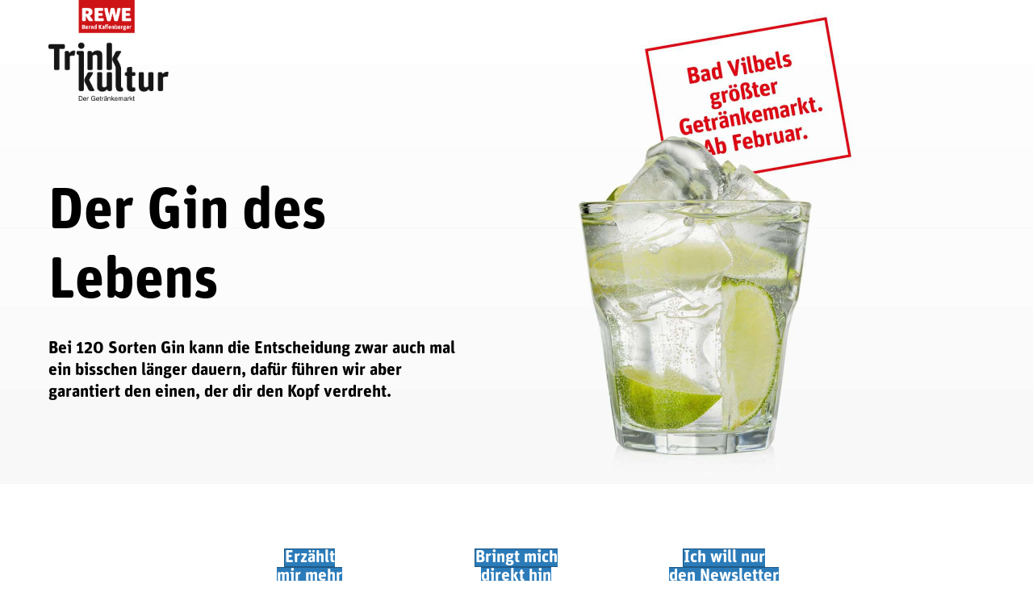

--- FILE ---
content_type: text/html; charset=UTF-8
request_url: https://www.trinkkultur-kaffenberger.de/gin/
body_size: 35920
content:
<!DOCTYPE html>
<html lang="de-DE" class="no-js">
<head><meta charset="UTF-8" />

<meta name='viewport' content='width=device-width, initial-scale=1.0' />
<meta http-equiv='X-UA-Compatible' content='IE=edge' />
<link rel="profile" href="https://gmpg.org/xfn/11" />
<!--[if lt IE 9]>
	<script src="https://www.trinkkultur-kaffenberger.de/wp-content/themes/bb-theme/js/html5shiv.js"></script>
	<script src="https://www.trinkkultur-kaffenberger.de/wp-content/themes/bb-theme/js/respond.min.js"></script>
<![endif]-->

<!-- Google Tag Manager -->
<script>(function(w,d,s,l,i){w[l]=w[l]||[];w[l].push({'gtm.start':
new Date().getTime(),event:'gtm.js'});var f=d.getElementsByTagName(s)[0],
j=d.createElement(s),dl=l!='dataLayer'?'&l='+l:'';j.async=true;j.src=
'https://www.googletagmanager.com/gtm.js?id='+i+dl;f.parentNode.insertBefore(j,f);
})(window,document,'script','dataLayer','GTM-5LN2WNR');</script>
<!-- End Google Tag Manager -->

<link rel="dns-prefetch" href="//www.trinkkultur-kaffenberger.de" /><link rel="prefetch" href="//www.trinkkultur-kaffenberger.de" /><link rel="preconnect" href="//www.trinkkultur-kaffenberger.de" crossorigin /><meta name='robots' content='index, follow, max-image-preview:large, max-snippet:-1, max-video-preview:-1' />
<link rel="alternate" hreflang="de-de" href="https://www.trinkkultur-kaffenberger.de/gin/" />
<link rel="alternate" hreflang="x-default" href="https://www.trinkkultur-kaffenberger.de/gin/" />

	<!-- This site is optimized with the Yoast SEO plugin v26.7 - https://yoast.com/wordpress/plugins/seo/ -->
	<title>Gin - Trinkkultur Getränkemarkt</title>
	<link rel="canonical" href="https://www.trinkkultur-kaffenberger.de/gin/" />
	<meta property="og:locale" content="de_DE" />
	<meta property="og:type" content="article" />
	<meta property="og:title" content="Gin - Trinkkultur Getränkemarkt" />
	<meta property="og:description" content="Der Gin des Lebens Bei 120 Sorten Gin kann die Entscheidung zwar auch mal ein bisschen länger dauern, dafür führen&hellip;" />
	<meta property="og:url" content="https://www.trinkkultur-kaffenberger.de/gin/" />
	<meta property="og:site_name" content="Trinkkultur Getränkemarkt" />
	<meta property="article:modified_time" content="2020-01-24T11:10:40+00:00" />
	<meta property="og:image" content="https://www.trinkkultur-kaffenberger.de/wp-content/uploads/rbk-tk-lk-gin-2.jpg" />
	<meta name="twitter:card" content="summary_large_image" />
	<meta name="twitter:label1" content="Geschätzte Lesezeit" />
	<meta name="twitter:data1" content="2 Minuten" />
	<script type="application/ld+json" class="yoast-schema-graph">{"@context":"https://schema.org","@graph":[{"@type":"WebPage","@id":"https://www.trinkkultur-kaffenberger.de/gin/","url":"https://www.trinkkultur-kaffenberger.de/gin/","name":"Gin - Trinkkultur Getränkemarkt","isPartOf":{"@id":"https://www.trinkkultur-kaffenberger.de/#website"},"primaryImageOfPage":{"@id":"https://www.trinkkultur-kaffenberger.de/gin/#primaryimage"},"image":{"@id":"https://www.trinkkultur-kaffenberger.de/gin/#primaryimage"},"thumbnailUrl":"https://www.trinkkultur-kaffenberger.de/wp-content/uploads/rbk-tk-lk-gin-2.jpg","datePublished":"2020-01-20T08:45:50+00:00","dateModified":"2020-01-24T11:10:40+00:00","breadcrumb":{"@id":"https://www.trinkkultur-kaffenberger.de/gin/#breadcrumb"},"inLanguage":"de","potentialAction":[{"@type":"ReadAction","target":["https://www.trinkkultur-kaffenberger.de/gin/"]}]},{"@type":"ImageObject","inLanguage":"de","@id":"https://www.trinkkultur-kaffenberger.de/gin/#primaryimage","url":"https://www.trinkkultur-kaffenberger.de/wp-content/uploads/rbk-tk-lk-gin-2.jpg","contentUrl":"https://www.trinkkultur-kaffenberger.de/wp-content/uploads/rbk-tk-lk-gin-2.jpg","width":1500,"height":1800},{"@type":"BreadcrumbList","@id":"https://www.trinkkultur-kaffenberger.de/gin/#breadcrumb","itemListElement":[{"@type":"ListItem","position":1,"name":"Startseite","item":"https://www.trinkkultur-kaffenberger.de/"},{"@type":"ListItem","position":2,"name":"Gin"}]},{"@type":"WebSite","@id":"https://www.trinkkultur-kaffenberger.de/#website","url":"https://www.trinkkultur-kaffenberger.de/","name":"Trinkkultur Getränkemarkt","description":"REWE Bernd Kaffenberger oHG","potentialAction":[{"@type":"SearchAction","target":{"@type":"EntryPoint","urlTemplate":"https://www.trinkkultur-kaffenberger.de/?s={search_term_string}"},"query-input":{"@type":"PropertyValueSpecification","valueRequired":true,"valueName":"search_term_string"}}],"inLanguage":"de"}]}</script>
	<!-- / Yoast SEO plugin. -->



<link rel="alternate" type="application/rss+xml" title="Trinkkultur Getränkemarkt &raquo; Feed" href="https://www.trinkkultur-kaffenberger.de/feed/" />
<link rel="alternate" title="oEmbed (JSON)" type="application/json+oembed" href="https://www.trinkkultur-kaffenberger.de/wp-json/oembed/1.0/embed?url=https%3A%2F%2Fwww.trinkkultur-kaffenberger.de%2Fgin%2F" />
<link rel="alternate" title="oEmbed (XML)" type="text/xml+oembed" href="https://www.trinkkultur-kaffenberger.de/wp-json/oembed/1.0/embed?url=https%3A%2F%2Fwww.trinkkultur-kaffenberger.de%2Fgin%2F&#038;format=xml" />
<style id='wp-img-auto-sizes-contain-inline-css'>
img:is([sizes=auto i],[sizes^="auto," i]){contain-intrinsic-size:3000px 1500px}
/*# sourceURL=wp-img-auto-sizes-contain-inline-css */
</style>
<link data-minify="1" rel='stylesheet' id='icon-1513767990-css' href='https://www.trinkkultur-kaffenberger.de/wp-content/cache/min/1/wp-content/uploads/bb-plugin/icons/icon-1513767990/style.css?ver=1768800599' media='all' />
<link rel='stylesheet' id='wp-block-library-css' href='https://www.trinkkultur-kaffenberger.de/wp-includes/css/dist/block-library/style.min.css' media='all' />
<style id='global-styles-inline-css'>
:root{--wp--preset--aspect-ratio--square: 1;--wp--preset--aspect-ratio--4-3: 4/3;--wp--preset--aspect-ratio--3-4: 3/4;--wp--preset--aspect-ratio--3-2: 3/2;--wp--preset--aspect-ratio--2-3: 2/3;--wp--preset--aspect-ratio--16-9: 16/9;--wp--preset--aspect-ratio--9-16: 9/16;--wp--preset--color--black: #000000;--wp--preset--color--cyan-bluish-gray: #abb8c3;--wp--preset--color--white: #ffffff;--wp--preset--color--pale-pink: #f78da7;--wp--preset--color--vivid-red: #cf2e2e;--wp--preset--color--luminous-vivid-orange: #ff6900;--wp--preset--color--luminous-vivid-amber: #fcb900;--wp--preset--color--light-green-cyan: #7bdcb5;--wp--preset--color--vivid-green-cyan: #00d084;--wp--preset--color--pale-cyan-blue: #8ed1fc;--wp--preset--color--vivid-cyan-blue: #0693e3;--wp--preset--color--vivid-purple: #9b51e0;--wp--preset--color--fl-heading-text: #333333;--wp--preset--color--fl-body-bg: #f2f2f2;--wp--preset--color--fl-body-text: #757575;--wp--preset--color--fl-accent: #2b7bb9;--wp--preset--color--fl-accent-hover: #2b7bb9;--wp--preset--color--fl-topbar-bg: #ffffff;--wp--preset--color--fl-topbar-text: #757575;--wp--preset--color--fl-topbar-link: #2b7bb9;--wp--preset--color--fl-topbar-hover: #2b7bb9;--wp--preset--color--fl-header-bg: #ffffff;--wp--preset--color--fl-header-text: #757575;--wp--preset--color--fl-header-link: #757575;--wp--preset--color--fl-header-hover: #2b7bb9;--wp--preset--color--fl-nav-bg: #ffffff;--wp--preset--color--fl-nav-link: #757575;--wp--preset--color--fl-nav-hover: #2b7bb9;--wp--preset--color--fl-content-bg: #ffffff;--wp--preset--color--fl-footer-widgets-bg: #ffffff;--wp--preset--color--fl-footer-widgets-text: #757575;--wp--preset--color--fl-footer-widgets-link: #2b7bb9;--wp--preset--color--fl-footer-widgets-hover: #2b7bb9;--wp--preset--color--fl-footer-bg: #ffffff;--wp--preset--color--fl-footer-text: #757575;--wp--preset--color--fl-footer-link: #2b7bb9;--wp--preset--color--fl-footer-hover: #2b7bb9;--wp--preset--gradient--vivid-cyan-blue-to-vivid-purple: linear-gradient(135deg,rgb(6,147,227) 0%,rgb(155,81,224) 100%);--wp--preset--gradient--light-green-cyan-to-vivid-green-cyan: linear-gradient(135deg,rgb(122,220,180) 0%,rgb(0,208,130) 100%);--wp--preset--gradient--luminous-vivid-amber-to-luminous-vivid-orange: linear-gradient(135deg,rgb(252,185,0) 0%,rgb(255,105,0) 100%);--wp--preset--gradient--luminous-vivid-orange-to-vivid-red: linear-gradient(135deg,rgb(255,105,0) 0%,rgb(207,46,46) 100%);--wp--preset--gradient--very-light-gray-to-cyan-bluish-gray: linear-gradient(135deg,rgb(238,238,238) 0%,rgb(169,184,195) 100%);--wp--preset--gradient--cool-to-warm-spectrum: linear-gradient(135deg,rgb(74,234,220) 0%,rgb(151,120,209) 20%,rgb(207,42,186) 40%,rgb(238,44,130) 60%,rgb(251,105,98) 80%,rgb(254,248,76) 100%);--wp--preset--gradient--blush-light-purple: linear-gradient(135deg,rgb(255,206,236) 0%,rgb(152,150,240) 100%);--wp--preset--gradient--blush-bordeaux: linear-gradient(135deg,rgb(254,205,165) 0%,rgb(254,45,45) 50%,rgb(107,0,62) 100%);--wp--preset--gradient--luminous-dusk: linear-gradient(135deg,rgb(255,203,112) 0%,rgb(199,81,192) 50%,rgb(65,88,208) 100%);--wp--preset--gradient--pale-ocean: linear-gradient(135deg,rgb(255,245,203) 0%,rgb(182,227,212) 50%,rgb(51,167,181) 100%);--wp--preset--gradient--electric-grass: linear-gradient(135deg,rgb(202,248,128) 0%,rgb(113,206,126) 100%);--wp--preset--gradient--midnight: linear-gradient(135deg,rgb(2,3,129) 0%,rgb(40,116,252) 100%);--wp--preset--font-size--small: 13px;--wp--preset--font-size--medium: 20px;--wp--preset--font-size--large: 36px;--wp--preset--font-size--x-large: 42px;--wp--preset--spacing--20: 0.44rem;--wp--preset--spacing--30: 0.67rem;--wp--preset--spacing--40: 1rem;--wp--preset--spacing--50: 1.5rem;--wp--preset--spacing--60: 2.25rem;--wp--preset--spacing--70: 3.38rem;--wp--preset--spacing--80: 5.06rem;--wp--preset--shadow--natural: 6px 6px 9px rgba(0, 0, 0, 0.2);--wp--preset--shadow--deep: 12px 12px 50px rgba(0, 0, 0, 0.4);--wp--preset--shadow--sharp: 6px 6px 0px rgba(0, 0, 0, 0.2);--wp--preset--shadow--outlined: 6px 6px 0px -3px rgb(255, 255, 255), 6px 6px rgb(0, 0, 0);--wp--preset--shadow--crisp: 6px 6px 0px rgb(0, 0, 0);}:where(.is-layout-flex){gap: 0.5em;}:where(.is-layout-grid){gap: 0.5em;}body .is-layout-flex{display: flex;}.is-layout-flex{flex-wrap: wrap;align-items: center;}.is-layout-flex > :is(*, div){margin: 0;}body .is-layout-grid{display: grid;}.is-layout-grid > :is(*, div){margin: 0;}:where(.wp-block-columns.is-layout-flex){gap: 2em;}:where(.wp-block-columns.is-layout-grid){gap: 2em;}:where(.wp-block-post-template.is-layout-flex){gap: 1.25em;}:where(.wp-block-post-template.is-layout-grid){gap: 1.25em;}.has-black-color{color: var(--wp--preset--color--black) !important;}.has-cyan-bluish-gray-color{color: var(--wp--preset--color--cyan-bluish-gray) !important;}.has-white-color{color: var(--wp--preset--color--white) !important;}.has-pale-pink-color{color: var(--wp--preset--color--pale-pink) !important;}.has-vivid-red-color{color: var(--wp--preset--color--vivid-red) !important;}.has-luminous-vivid-orange-color{color: var(--wp--preset--color--luminous-vivid-orange) !important;}.has-luminous-vivid-amber-color{color: var(--wp--preset--color--luminous-vivid-amber) !important;}.has-light-green-cyan-color{color: var(--wp--preset--color--light-green-cyan) !important;}.has-vivid-green-cyan-color{color: var(--wp--preset--color--vivid-green-cyan) !important;}.has-pale-cyan-blue-color{color: var(--wp--preset--color--pale-cyan-blue) !important;}.has-vivid-cyan-blue-color{color: var(--wp--preset--color--vivid-cyan-blue) !important;}.has-vivid-purple-color{color: var(--wp--preset--color--vivid-purple) !important;}.has-black-background-color{background-color: var(--wp--preset--color--black) !important;}.has-cyan-bluish-gray-background-color{background-color: var(--wp--preset--color--cyan-bluish-gray) !important;}.has-white-background-color{background-color: var(--wp--preset--color--white) !important;}.has-pale-pink-background-color{background-color: var(--wp--preset--color--pale-pink) !important;}.has-vivid-red-background-color{background-color: var(--wp--preset--color--vivid-red) !important;}.has-luminous-vivid-orange-background-color{background-color: var(--wp--preset--color--luminous-vivid-orange) !important;}.has-luminous-vivid-amber-background-color{background-color: var(--wp--preset--color--luminous-vivid-amber) !important;}.has-light-green-cyan-background-color{background-color: var(--wp--preset--color--light-green-cyan) !important;}.has-vivid-green-cyan-background-color{background-color: var(--wp--preset--color--vivid-green-cyan) !important;}.has-pale-cyan-blue-background-color{background-color: var(--wp--preset--color--pale-cyan-blue) !important;}.has-vivid-cyan-blue-background-color{background-color: var(--wp--preset--color--vivid-cyan-blue) !important;}.has-vivid-purple-background-color{background-color: var(--wp--preset--color--vivid-purple) !important;}.has-black-border-color{border-color: var(--wp--preset--color--black) !important;}.has-cyan-bluish-gray-border-color{border-color: var(--wp--preset--color--cyan-bluish-gray) !important;}.has-white-border-color{border-color: var(--wp--preset--color--white) !important;}.has-pale-pink-border-color{border-color: var(--wp--preset--color--pale-pink) !important;}.has-vivid-red-border-color{border-color: var(--wp--preset--color--vivid-red) !important;}.has-luminous-vivid-orange-border-color{border-color: var(--wp--preset--color--luminous-vivid-orange) !important;}.has-luminous-vivid-amber-border-color{border-color: var(--wp--preset--color--luminous-vivid-amber) !important;}.has-light-green-cyan-border-color{border-color: var(--wp--preset--color--light-green-cyan) !important;}.has-vivid-green-cyan-border-color{border-color: var(--wp--preset--color--vivid-green-cyan) !important;}.has-pale-cyan-blue-border-color{border-color: var(--wp--preset--color--pale-cyan-blue) !important;}.has-vivid-cyan-blue-border-color{border-color: var(--wp--preset--color--vivid-cyan-blue) !important;}.has-vivid-purple-border-color{border-color: var(--wp--preset--color--vivid-purple) !important;}.has-vivid-cyan-blue-to-vivid-purple-gradient-background{background: var(--wp--preset--gradient--vivid-cyan-blue-to-vivid-purple) !important;}.has-light-green-cyan-to-vivid-green-cyan-gradient-background{background: var(--wp--preset--gradient--light-green-cyan-to-vivid-green-cyan) !important;}.has-luminous-vivid-amber-to-luminous-vivid-orange-gradient-background{background: var(--wp--preset--gradient--luminous-vivid-amber-to-luminous-vivid-orange) !important;}.has-luminous-vivid-orange-to-vivid-red-gradient-background{background: var(--wp--preset--gradient--luminous-vivid-orange-to-vivid-red) !important;}.has-very-light-gray-to-cyan-bluish-gray-gradient-background{background: var(--wp--preset--gradient--very-light-gray-to-cyan-bluish-gray) !important;}.has-cool-to-warm-spectrum-gradient-background{background: var(--wp--preset--gradient--cool-to-warm-spectrum) !important;}.has-blush-light-purple-gradient-background{background: var(--wp--preset--gradient--blush-light-purple) !important;}.has-blush-bordeaux-gradient-background{background: var(--wp--preset--gradient--blush-bordeaux) !important;}.has-luminous-dusk-gradient-background{background: var(--wp--preset--gradient--luminous-dusk) !important;}.has-pale-ocean-gradient-background{background: var(--wp--preset--gradient--pale-ocean) !important;}.has-electric-grass-gradient-background{background: var(--wp--preset--gradient--electric-grass) !important;}.has-midnight-gradient-background{background: var(--wp--preset--gradient--midnight) !important;}.has-small-font-size{font-size: var(--wp--preset--font-size--small) !important;}.has-medium-font-size{font-size: var(--wp--preset--font-size--medium) !important;}.has-large-font-size{font-size: var(--wp--preset--font-size--large) !important;}.has-x-large-font-size{font-size: var(--wp--preset--font-size--x-large) !important;}
/*# sourceURL=global-styles-inline-css */
</style>

<style id='classic-theme-styles-inline-css'>
/*! This file is auto-generated */
.wp-block-button__link{color:#fff;background-color:#32373c;border-radius:9999px;box-shadow:none;text-decoration:none;padding:calc(.667em + 2px) calc(1.333em + 2px);font-size:1.125em}.wp-block-file__button{background:#32373c;color:#fff;text-decoration:none}
/*# sourceURL=/wp-includes/css/classic-themes.min.css */
</style>
<style id='fl-builder-layout-29116-inline-css'>
.fl-builder-content *,.fl-builder-content *:before,.fl-builder-content *:after {-webkit-box-sizing: border-box;-moz-box-sizing: border-box;box-sizing: border-box;}.fl-row:before,.fl-row:after,.fl-row-content:before,.fl-row-content:after,.fl-col-group:before,.fl-col-group:after,.fl-col:before,.fl-col:after,.fl-module:not([data-accepts]):before,.fl-module:not([data-accepts]):after,.fl-module-content:before,.fl-module-content:after {display: table;content: " ";}.fl-row:after,.fl-row-content:after,.fl-col-group:after,.fl-col:after,.fl-module:not([data-accepts]):after,.fl-module-content:after {clear: both;}.fl-clear {clear: both;}.fl-row,.fl-row-content {margin-left: auto;margin-right: auto;min-width: 0;}.fl-row-content-wrap {position: relative;}.fl-builder-mobile .fl-row-bg-photo .fl-row-content-wrap {background-attachment: scroll;}.fl-row-bg-video,.fl-row-bg-video .fl-row-content,.fl-row-bg-embed,.fl-row-bg-embed .fl-row-content {position: relative;}.fl-row-bg-video .fl-bg-video,.fl-row-bg-embed .fl-bg-embed-code {bottom: 0;left: 0;overflow: hidden;position: absolute;right: 0;top: 0;}.fl-row-bg-video .fl-bg-video video,.fl-row-bg-embed .fl-bg-embed-code video {bottom: 0;left: 0px;max-width: none;position: absolute;right: 0;top: 0px;}.fl-row-bg-video .fl-bg-video video {min-width: 100%;min-height: 100%;width: auto;height: auto;}.fl-row-bg-video .fl-bg-video iframe,.fl-row-bg-embed .fl-bg-embed-code iframe {pointer-events: none;width: 100vw;height: 56.25vw; max-width: none;min-height: 100vh;min-width: 177.77vh; position: absolute;top: 50%;left: 50%;-ms-transform: translate(-50%, -50%); -webkit-transform: translate(-50%, -50%); transform: translate(-50%, -50%);}.fl-bg-video-fallback {background-position: 50% 50%;background-repeat: no-repeat;background-size: cover;bottom: 0px;left: 0px;position: absolute;right: 0px;top: 0px;}.fl-row-bg-slideshow,.fl-row-bg-slideshow .fl-row-content {position: relative;}.fl-row .fl-bg-slideshow {bottom: 0;left: 0;overflow: hidden;position: absolute;right: 0;top: 0;z-index: 0;}.fl-builder-edit .fl-row .fl-bg-slideshow * {bottom: 0;height: auto !important;left: 0;position: absolute !important;right: 0;top: 0;}.fl-row-bg-overlay .fl-row-content-wrap:after {border-radius: inherit;content: '';display: block;position: absolute;top: 0;right: 0;bottom: 0;left: 0;z-index: 0;}.fl-row-bg-overlay .fl-row-content {position: relative;z-index: 1;}.fl-row-default-height .fl-row-content-wrap,.fl-row-custom-height .fl-row-content-wrap {display: -webkit-box;display: -webkit-flex;display: -ms-flexbox;display: flex;min-height: 100vh;}.fl-row-overlap-top .fl-row-content-wrap {display: -webkit-inline-box;display: -webkit-inline-flex;display: -moz-inline-box;display: -ms-inline-flexbox;display: inline-flex;width: 100%;}.fl-row-default-height .fl-row-content-wrap,.fl-row-custom-height .fl-row-content-wrap {min-height: 0;}.fl-row-default-height .fl-row-content,.fl-row-full-height .fl-row-content,.fl-row-custom-height .fl-row-content {-webkit-box-flex: 1 1 auto; -moz-box-flex: 1 1 auto;-webkit-flex: 1 1 auto;-ms-flex: 1 1 auto;flex: 1 1 auto;}.fl-row-default-height .fl-row-full-width.fl-row-content,.fl-row-full-height .fl-row-full-width.fl-row-content,.fl-row-custom-height .fl-row-full-width.fl-row-content {max-width: 100%;width: 100%;}.fl-row-default-height.fl-row-align-center .fl-row-content-wrap,.fl-row-full-height.fl-row-align-center .fl-row-content-wrap,.fl-row-custom-height.fl-row-align-center .fl-row-content-wrap {-webkit-align-items: center;-webkit-box-align: center;-webkit-box-pack: center;-webkit-justify-content: center;-ms-flex-align: center;-ms-flex-pack: center;justify-content: center;align-items: center;}.fl-row-default-height.fl-row-align-bottom .fl-row-content-wrap,.fl-row-full-height.fl-row-align-bottom .fl-row-content-wrap,.fl-row-custom-height.fl-row-align-bottom .fl-row-content-wrap {-webkit-align-items: flex-end;-webkit-justify-content: flex-end;-webkit-box-align: end;-webkit-box-pack: end;-ms-flex-align: end;-ms-flex-pack: end;justify-content: flex-end;align-items: flex-end;}.fl-col-group-equal-height {display: flex;flex-wrap: wrap;width: 100%;}.fl-col-group-equal-height.fl-col-group-has-child-loading {flex-wrap: nowrap;}.fl-col-group-equal-height .fl-col,.fl-col-group-equal-height .fl-col-content {display: flex;flex: 1 1 auto;}.fl-col-group-equal-height .fl-col-content {flex-direction: column;flex-shrink: 1;min-width: 1px;max-width: 100%;width: 100%;}.fl-col-group-equal-height:before,.fl-col-group-equal-height .fl-col:before,.fl-col-group-equal-height .fl-col-content:before,.fl-col-group-equal-height:after,.fl-col-group-equal-height .fl-col:after,.fl-col-group-equal-height .fl-col-content:after{content: none;}.fl-col-group-nested.fl-col-group-equal-height.fl-col-group-align-top .fl-col-content,.fl-col-group-equal-height.fl-col-group-align-top .fl-col-content {justify-content: flex-start;}.fl-col-group-nested.fl-col-group-equal-height.fl-col-group-align-center .fl-col-content,.fl-col-group-equal-height.fl-col-group-align-center .fl-col-content {justify-content: center;}.fl-col-group-nested.fl-col-group-equal-height.fl-col-group-align-bottom .fl-col-content,.fl-col-group-equal-height.fl-col-group-align-bottom .fl-col-content {justify-content: flex-end;}.fl-col-group-equal-height.fl-col-group-align-center .fl-col-group {width: 100%;}.fl-col {float: left;min-height: 1px;}.fl-col-bg-overlay .fl-col-content {position: relative;}.fl-col-bg-overlay .fl-col-content:after {border-radius: inherit;content: '';display: block;position: absolute;top: 0;right: 0;bottom: 0;left: 0;z-index: 0;}.fl-col-bg-overlay .fl-module {position: relative;z-index: 2;}.single:not(.woocommerce).single-fl-builder-template .fl-content {width: 100%;}.fl-builder-layer {position: absolute;top:0;left:0;right: 0;bottom: 0;z-index: 0;pointer-events: none;overflow: hidden;}.fl-builder-shape-layer {z-index: 0;}.fl-builder-shape-layer.fl-builder-bottom-edge-layer {z-index: 1;}.fl-row-bg-overlay .fl-builder-shape-layer {z-index: 1;}.fl-row-bg-overlay .fl-builder-shape-layer.fl-builder-bottom-edge-layer {z-index: 2;}.fl-row-has-layers .fl-row-content {z-index: 1;}.fl-row-bg-overlay .fl-row-content {z-index: 2;}.fl-builder-layer > * {display: block;position: absolute;top:0;left:0;width: 100%;}.fl-builder-layer + .fl-row-content {position: relative;}.fl-builder-layer .fl-shape {fill: #aaa;stroke: none;stroke-width: 0;width:100%;}@supports (-webkit-touch-callout: inherit) {.fl-row.fl-row-bg-parallax .fl-row-content-wrap,.fl-row.fl-row-bg-fixed .fl-row-content-wrap {background-position: center !important;background-attachment: scroll !important;}}@supports (-webkit-touch-callout: none) {.fl-row.fl-row-bg-fixed .fl-row-content-wrap {background-position: center !important;background-attachment: scroll !important;}}.fl-clearfix:before,.fl-clearfix:after {display: table;content: " ";}.fl-clearfix:after {clear: both;}.sr-only {position: absolute;width: 1px;height: 1px;padding: 0;overflow: hidden;clip: rect(0,0,0,0);white-space: nowrap;border: 0;}.fl-builder-content .fl-button:is(a, button),.fl-builder-content a.fl-button:visited {border-radius: 4px;display: inline-block;font-size: 16px;font-weight: normal;line-height: 18px;padding: 12px 24px;text-decoration: none;text-shadow: none;}.fl-builder-content .fl-button:hover {text-decoration: none;}.fl-builder-content .fl-button:active {position: relative;top: 1px;}.fl-builder-content .fl-button-width-full .fl-button {width: 100%;display: block;text-align: center;}.fl-builder-content .fl-button-width-custom .fl-button {display: inline-block;text-align: center;max-width: 100%;}.fl-builder-content .fl-button-left {text-align: left;}.fl-builder-content .fl-button-center {text-align: center;}.fl-builder-content .fl-button-right {text-align: right;}.fl-builder-content .fl-button i {font-size: 1.3em;height: auto;margin-right:8px;vertical-align: middle;width: auto;}.fl-builder-content .fl-button i.fl-button-icon-after {margin-left: 8px;margin-right: 0;}.fl-builder-content .fl-button-has-icon .fl-button-text {vertical-align: middle;}.fl-icon-wrap {display: inline-block;}.fl-icon {display: table-cell;vertical-align: middle;}.fl-icon a {text-decoration: none;}.fl-icon i {float: right;height: auto;width: auto;}.fl-icon i:before {border: none !important;height: auto;width: auto;}.fl-icon-text {display: table-cell;text-align: left;padding-left: 15px;vertical-align: middle;}.fl-icon-text-empty {display: none;}.fl-icon-text *:last-child {margin: 0 !important;padding: 0 !important;}.fl-icon-text a {text-decoration: none;}.fl-icon-text span {display: block;}.fl-icon-text span.mce-edit-focus {min-width: 1px;}.fl-module img {max-width: 100%;}.fl-photo {line-height: 0;position: relative;}.fl-photo-align-left {text-align: left;}.fl-photo-align-center {text-align: center;}.fl-photo-align-right {text-align: right;}.fl-photo-content {display: inline-block;line-height: 0;position: relative;max-width: 100%;}.fl-photo-img-svg {width: 100%;}.fl-photo-content img {display: inline;height: auto;max-width: 100%;}.fl-photo-crop-circle img {-webkit-border-radius: 100%;-moz-border-radius: 100%;border-radius: 100%;}.fl-photo-caption {font-size: 13px;line-height: 18px;overflow: hidden;text-overflow: ellipsis;}.fl-photo-caption-below {padding-bottom: 20px;padding-top: 10px;}.fl-photo-caption-hover {background: rgba(0,0,0,0.7);bottom: 0;color: #fff;left: 0;opacity: 0;filter: alpha(opacity = 0);padding: 10px 15px;position: absolute;right: 0;-webkit-transition:opacity 0.3s ease-in;-moz-transition:opacity 0.3s ease-in;transition:opacity 0.3s ease-in;}.fl-photo-content:hover .fl-photo-caption-hover {opacity: 100;filter: alpha(opacity = 100);}.fl-builder-pagination,.fl-builder-pagination-load-more {padding: 40px 0;}.fl-builder-pagination ul.page-numbers {list-style: none;margin: 0;padding: 0;text-align: center;}.fl-builder-pagination li {display: inline-block;list-style: none;margin: 0;padding: 0;}.fl-builder-pagination li a.page-numbers,.fl-builder-pagination li span.page-numbers {border: 1px solid #e6e6e6;display: inline-block;padding: 5px 10px;margin: 0 0 5px;}.fl-builder-pagination li a.page-numbers:hover,.fl-builder-pagination li span.current {background: #f5f5f5;text-decoration: none;}.fl-slideshow,.fl-slideshow * {-webkit-box-sizing: content-box;-moz-box-sizing: content-box;box-sizing: content-box;}.fl-slideshow .fl-slideshow-image img {max-width: none !important;}.fl-slideshow-social {line-height: 0 !important;}.fl-slideshow-social * {margin: 0 !important;}.fl-builder-content .bx-wrapper .bx-viewport {background: transparent;border: none;box-shadow: none;left: 0;}.mfp-wrap button.mfp-arrow,.mfp-wrap button.mfp-arrow:active,.mfp-wrap button.mfp-arrow:hover,.mfp-wrap button.mfp-arrow:focus {background: transparent !important;border: none !important;outline: none;position: absolute;top: 50%;box-shadow: none !important;}.mfp-wrap .mfp-close,.mfp-wrap .mfp-close:active,.mfp-wrap .mfp-close:hover,.mfp-wrap .mfp-close:focus {background: transparent !important;border: none !important;outline: none;position: absolute;top: 0;box-shadow: none !important;}.admin-bar .mfp-wrap .mfp-close,.admin-bar .mfp-wrap .mfp-close:active,.admin-bar .mfp-wrap .mfp-close:hover,.admin-bar .mfp-wrap .mfp-close:focus {top: 32px!important;}img.mfp-img {padding: 0;}.mfp-counter {display: none;}.mfp-wrap .mfp-preloader.fa {font-size: 30px;}.fl-form-field {margin-bottom: 15px;}.fl-form-field input.fl-form-error {border-color: #DD6420;}.fl-form-error-message {clear: both;color: #DD6420;display: none;padding-top: 8px;font-size: 12px;font-weight: lighter;}.fl-form-button-disabled {opacity: 0.5;}.fl-animation {opacity: 0;}body.fl-no-js .fl-animation {opacity: 1;}.fl-builder-preview .fl-animation,.fl-builder-edit .fl-animation,.fl-animated {opacity: 1;}.fl-animated {animation-fill-mode: both;}.fl-button.fl-button-icon-animation i {width: 0 !important;opacity: 0;transition: all 0.2s ease-out;}.fl-button.fl-button-icon-animation:hover i {opacity: 1 !important;}.fl-button.fl-button-icon-animation i.fl-button-icon-after {margin-left: 0px !important;}.fl-button.fl-button-icon-animation:hover i.fl-button-icon-after {margin-left: 10px !important;}.fl-button.fl-button-icon-animation i.fl-button-icon-before {margin-right: 0 !important;}.fl-button.fl-button-icon-animation:hover i.fl-button-icon-before {margin-right: 20px !important;margin-left: -10px;}@media (max-width: 1200px) {}@media (max-width: 1023px) { .fl-col-group.fl-col-group-medium-reversed {display: -webkit-flex;display: flex;-webkit-flex-wrap: wrap-reverse;flex-wrap: wrap-reverse;flex-direction: row-reverse;} }@media (max-width: 648px) { .fl-row-content-wrap {background-attachment: scroll !important;}.fl-row-bg-parallax .fl-row-content-wrap {background-attachment: scroll !important;background-position: center center !important;}.fl-col-group.fl-col-group-equal-height {display: block;}.fl-col-group.fl-col-group-equal-height.fl-col-group-custom-width {display: -webkit-box;display: -webkit-flex;display: flex;}.fl-col-group.fl-col-group-responsive-reversed {display: -webkit-flex;display: flex;-webkit-flex-wrap: wrap-reverse;flex-wrap: wrap-reverse;flex-direction: row-reverse;}.fl-col-group.fl-col-group-responsive-reversed .fl-col:not(.fl-col-small-custom-width) {flex-basis: 100%;width: 100% !important;}.fl-col-group.fl-col-group-medium-reversed:not(.fl-col-group-responsive-reversed) {display: unset;display: unset;-webkit-flex-wrap: unset;flex-wrap: unset;flex-direction: unset;}.fl-col {clear: both;float: none;margin-left: auto;margin-right: auto;width: auto !important;}.fl-col-small:not(.fl-col-small-full-width) {max-width: 400px;}.fl-block-col-resize {display:none;} }@media (min-width: 1201px) {html .fl-visible-large:not(.fl-visible-desktop),html .fl-visible-medium:not(.fl-visible-desktop),html .fl-visible-mobile:not(.fl-visible-desktop) {display: none;}}@media (min-width: 1024px) and (max-width: 1200px) {html .fl-visible-desktop:not(.fl-visible-large),html .fl-visible-medium:not(.fl-visible-large),html .fl-visible-mobile:not(.fl-visible-large) {display: none;}}@media (min-width: 649px) and (max-width: 1023px) {html .fl-visible-desktop:not(.fl-visible-medium),html .fl-visible-large:not(.fl-visible-medium),html .fl-visible-mobile:not(.fl-visible-medium) {display: none;}}@media (max-width: 648px) {html .fl-visible-desktop:not(.fl-visible-mobile),html .fl-visible-large:not(.fl-visible-mobile),html .fl-visible-medium:not(.fl-visible-mobile) {display: none;}}.fl-col-content {display: flex;flex-direction: column;margin-top: 0px;margin-right: 0px;margin-bottom: 0px;margin-left: 0px;padding-top: 0px;padding-right: 0px;padding-bottom: 0px;padding-left: 0px;}.fl-row-fixed-width {max-width: 1300px;}.fl-builder-content > .fl-module-box {margin: 0;}.fl-row-content-wrap {margin-top: 0px;margin-right: 0px;margin-bottom: 0px;margin-left: 0px;padding-top: 0px;padding-right: 0px;padding-bottom: 0px;padding-left: 0px;}.fl-module-content, .fl-module:where(.fl-module:not(:has(> .fl-module-content))) {margin-top: 0px;margin-right: 0px;margin-bottom: 0px;margin-left: 0px;}@media(max-width: 1023px) {.fl-row[data-node] > .fl-row-content-wrap {margin-top: 0px;margin-right: 0px;margin-bottom: 0px;margin-left: 0px;padding-top: 0px;padding-right: 0px;padding-bottom: 0px;padding-left: 0px;}.fl-col[data-node] > .fl-col-content {margin-top: 0px;margin-right: 0px;margin-bottom: 0px;margin-left: 0px;padding-top: 0px;padding-right: 0px;padding-bottom: 0px;padding-left: 0px;}.fl-module[data-node] > .fl-module-content, .fl-module:where(.fl-module:not(:has(> .fl-module-content))) {margin-top: 0px;margin-right: 0px;margin-bottom: 0px;margin-left: 0px;}}@media(max-width: 648px) {.fl-row[data-node] > .fl-row-content-wrap {margin-top: 0px;margin-right: 0px;margin-bottom: 0px;margin-left: 0px;padding-top: 0px;padding-right: 0px;padding-bottom: 0px;padding-left: 0px;}.fl-col[data-node] > .fl-col-content {margin-top: 0px;margin-right: 0px;margin-bottom: 0px;margin-left: 0px;padding-top: 0px;padding-right: 0px;padding-bottom: 0px;padding-left: 0px;}.fl-module[data-node] > .fl-module-content, .fl-module:where(.fl-module:not(:has(> .fl-module-content))) {margin-top: 0px;margin-right: 0px;margin-bottom: 0px;margin-left: 0px;}}.page .fl-post-header, .single-fl-builder-template .fl-post-header { display:none; }.fl-node-5e296859b378e.fl-row-fixed-width, .fl-node-5e296859b378e .fl-row-fixed-width {max-width: 800px;} .fl-node-5e296859b378e > .fl-row-content-wrap {margin-top:30px;margin-right:15px;margin-bottom:30px;margin-left:15px;}@media ( max-width: 1023px ) { .fl-node-5e296859b378e.fl-row > .fl-row-content-wrap {margin-top:30px;margin-right:0px;margin-bottom:30px;margin-left:0px;}}@media ( max-width: 648px ) { .fl-node-5e296859b378e.fl-row > .fl-row-content-wrap {margin-top:30px;margin-right:0px;margin-bottom:30px;margin-left:0px;}} .fl-node-5e296859b378e > .fl-row-content-wrap {padding-top:0px;padding-right:0px;padding-bottom:0px;padding-left:0px;}@media ( max-width: 1023px ) { .fl-node-5e296859b378e.fl-row > .fl-row-content-wrap {padding-top:0px;padding-right:0px;padding-bottom:0px;padding-left:0px;}}@media ( max-width: 648px ) { .fl-node-5e296859b378e.fl-row > .fl-row-content-wrap {padding-top:0px;padding-right:0px;padding-bottom:0px;padding-left:0px;}}.fl-node-5e29685ee51a7.fl-row-fixed-width, .fl-node-5e29685ee51a7 .fl-row-fixed-width {max-width: 800px;} .fl-node-5e29685ee51a7 > .fl-row-content-wrap {margin-top:30px;margin-right:15px;margin-bottom:30px;margin-left:15px;}@media ( max-width: 1023px ) { .fl-node-5e29685ee51a7.fl-row > .fl-row-content-wrap {margin-top:30px;margin-right:15px;margin-bottom:30px;margin-left:15px;}}@media ( max-width: 648px ) { .fl-node-5e29685ee51a7.fl-row > .fl-row-content-wrap {margin-top:30px;margin-right:0px;margin-bottom:30px;margin-left:0px;}} .fl-node-5e29685ee51a7 > .fl-row-content-wrap {padding-top:0px;padding-right:0px;padding-bottom:0px;padding-left:0px;}@media ( max-width: 1023px ) { .fl-node-5e29685ee51a7.fl-row > .fl-row-content-wrap {padding-top:0px;padding-right:0px;padding-bottom:0px;padding-left:0px;}}@media ( max-width: 648px ) { .fl-node-5e29685ee51a7.fl-row > .fl-row-content-wrap {padding-top:0px;padding-right:0px;padding-bottom:0px;padding-left:0px;}} .fl-node-5df79451cc566 > .fl-row-content-wrap {margin-top:120px;margin-right:30px;margin-bottom:90px;margin-left:30px;}@media ( max-width: 1023px ) { .fl-node-5df79451cc566.fl-row > .fl-row-content-wrap {margin-top:120px;margin-right:15px;margin-bottom:90px;margin-left:15px;}}@media ( max-width: 648px ) { .fl-node-5df79451cc566.fl-row > .fl-row-content-wrap {margin-top:90px;margin-right:15px;margin-bottom:60px;margin-left:15px;}} .fl-node-5df79451cc566 > .fl-row-content-wrap {padding-top:0px;padding-right:0px;padding-bottom:0px;padding-left:0px;}@media ( max-width: 1023px ) { .fl-node-5df79451cc566.fl-row > .fl-row-content-wrap {padding-top:0px;padding-right:0px;padding-bottom:0px;padding-left:0px;}}@media ( max-width: 648px ) { .fl-node-5df79451cc566.fl-row > .fl-row-content-wrap {padding-top:0px;padding-right:0px;padding-bottom:0px;padding-left:0px;}}.fl-node-5e2ad09828135 > .fl-row-content-wrap {background-image: url(https://www.trinkkultur-kaffenberger.de/wp-content/uploads/rbk-tk-lp-groesse-1-scaled.jpg);background-repeat: no-repeat;background-position: right bottom;background-attachment: scroll;background-size: cover;}@media(max-width: 1023px) {.fl-node-5e2ad09828135 > .fl-row-content-wrap {background-image: url(https://www.trinkkultur-kaffenberger.de/wp-content/uploads/rbk-tk-lp-groesse-2-scaled.jpg);background-position: right bottom;}}@media(max-width: 648px) {.fl-node-5e2ad09828135 > .fl-row-content-wrap {background-image: url(https://www.trinkkultur-kaffenberger.de/wp-content/uploads/rbk-tk-lp-groesse-2-scaled.jpg);background-position: right bottom;}} .fl-node-5e2ad09828135 > .fl-row-content-wrap {margin-top:0px;margin-right:0px;margin-bottom:0px;margin-left:0px;}@media ( max-width: 1023px ) { .fl-node-5e2ad09828135.fl-row > .fl-row-content-wrap {margin-top:0px;margin-right:0px;margin-bottom:0px;margin-left:0px;}}@media ( max-width: 648px ) { .fl-node-5e2ad09828135.fl-row > .fl-row-content-wrap {margin-top:0px;margin-right:0px;margin-bottom:0px;margin-left:0px;}} .fl-node-5e2ad09828135 > .fl-row-content-wrap {padding-top:300px;padding-right:30px;padding-bottom:300px;padding-left:30px;}@media ( max-width: 1023px ) { .fl-node-5e2ad09828135.fl-row > .fl-row-content-wrap {padding-top:30px;padding-right:0px;padding-bottom:780px;padding-left:0px;}}@media ( max-width: 648px ) { .fl-node-5e2ad09828135.fl-row > .fl-row-content-wrap {padding-top:30px;padding-right:0px;padding-bottom:580px;padding-left:0px;}}.fl-animated.fl-fade-in {animation: fl-fade-in 1s ease;-webkit-animation: fl-fade-in 1s ease;}@-webkit-keyframes fl-fade-in {from {opacity: 0;}to {opacity: 1;}}@keyframes fl-fade-in {from {opacity: 0;}to {opacity: 1;}}.fl-node-5e258a245bfae > .fl-row-content-wrap {background-color: rgba(240,240,240,1);} .fl-node-5e258a245bfae > .fl-row-content-wrap {margin-right:0px;margin-bottom:0px;margin-left:0px;}@media ( max-width: 1023px ) { .fl-node-5e258a245bfae.fl-row > .fl-row-content-wrap {margin-top:0px;margin-right:0px;margin-bottom:0px;margin-left:0px;}}@media ( max-width: 648px ) { .fl-node-5e258a245bfae.fl-row > .fl-row-content-wrap {margin-top:0px;margin-right:0px;margin-bottom:0px;margin-left:0px;}} .fl-node-5e258a245bfae > .fl-row-content-wrap {padding-top:120px;padding-right:30px;padding-bottom:0px;padding-left:30px;}@media ( max-width: 1023px ) { .fl-node-5e258a245bfae.fl-row > .fl-row-content-wrap {padding-top:90px;padding-bottom:0px;}}@media ( max-width: 648px ) { .fl-node-5e258a245bfae.fl-row > .fl-row-content-wrap {padding-top:60px;padding-right:0px;padding-bottom:0px;padding-left:0px;}}.fl-node-5e258a27ad3c0 > .fl-row-content-wrap {background-color: rgba(240,240,240,1);}.fl-node-5e258a27ad3c0 .fl-row-content {max-width: 700px;} .fl-node-5e258a27ad3c0 > .fl-row-content-wrap {margin-right:0px;margin-bottom:0px;margin-left:0px;}@media ( max-width: 1023px ) { .fl-node-5e258a27ad3c0.fl-row > .fl-row-content-wrap {margin-top:0px;margin-right:0px;margin-bottom:0px;margin-left:0px;}}@media ( max-width: 648px ) { .fl-node-5e258a27ad3c0.fl-row > .fl-row-content-wrap {margin-top:0px;margin-right:0px;margin-bottom:0px;margin-left:0px;}} .fl-node-5e258a27ad3c0 > .fl-row-content-wrap {padding-top:0px;padding-right:30px;padding-bottom:60px;padding-left:30px;}@media ( max-width: 1023px ) { .fl-node-5e258a27ad3c0.fl-row > .fl-row-content-wrap {padding-top:0px;padding-bottom:30px;}}@media ( max-width: 648px ) { .fl-node-5e258a27ad3c0.fl-row > .fl-row-content-wrap {padding-top:0px;padding-right:0px;padding-bottom:0px;padding-left:0px;}} .fl-node-5e258a2edbff0 > .fl-row-content-wrap {margin-top:120px;}@media ( max-width: 1023px ) { .fl-node-5e258a2edbff0.fl-row > .fl-row-content-wrap {margin-top:90px;}}@media ( max-width: 648px ) { .fl-node-5e258a2edbff0.fl-row > .fl-row-content-wrap {margin-top:60px;}} .fl-node-5e258a37dc7b0 > .fl-row-content-wrap {margin-top:120px;margin-right:30px;margin-bottom:90px;margin-left:30px;}@media ( max-width: 1023px ) { .fl-node-5e258a37dc7b0.fl-row > .fl-row-content-wrap {margin-top:90px;margin-right:15px;margin-bottom:90px;margin-left:15px;}}@media ( max-width: 648px ) { .fl-node-5e258a37dc7b0.fl-row > .fl-row-content-wrap {margin-top:60px;margin-right:15px;margin-bottom:60px;margin-left:15px;}} .fl-node-5e258a37dc7b0 > .fl-row-content-wrap {padding-top:0px;padding-right:0px;padding-bottom:0px;padding-left:0px;}@media ( max-width: 1023px ) { .fl-node-5e258a37dc7b0.fl-row > .fl-row-content-wrap {padding-top:0px;padding-right:0px;padding-bottom:0px;padding-left:0px;}}@media ( max-width: 648px ) { .fl-node-5e258a37dc7b0.fl-row > .fl-row-content-wrap {padding-top:0px;padding-right:0px;padding-bottom:0px;padding-left:0px;}} .fl-node-5e2057477ff1e > .fl-row-content-wrap {margin-top:0px;margin-right:30px;margin-bottom:90px;margin-left:30px;}@media ( max-width: 1023px ) { .fl-node-5e2057477ff1e.fl-row > .fl-row-content-wrap {margin-top:0px;margin-right:15px;margin-bottom:90px;margin-left:15px;}}@media ( max-width: 648px ) { .fl-node-5e2057477ff1e.fl-row > .fl-row-content-wrap {margin-top:0px;margin-right:15px;margin-bottom:60px;margin-left:15px;}} .fl-node-5e2057477ff1e > .fl-row-content-wrap {padding-top:0px;padding-right:0px;padding-bottom:0px;padding-left:0px;}@media ( max-width: 1023px ) { .fl-node-5e2057477ff1e.fl-row > .fl-row-content-wrap {padding-top:0px;padding-right:0px;padding-bottom:0px;padding-left:0px;}}@media ( max-width: 648px ) { .fl-node-5e2057477ff1e.fl-row > .fl-row-content-wrap {padding-top:0px;padding-right:0px;padding-bottom:0px;padding-left:0px;}} .fl-node-5e258a3d8c0ef > .fl-row-content-wrap {margin-top:0px;margin-right:30px;margin-bottom:180px;margin-left:30px;}@media ( max-width: 1023px ) { .fl-node-5e258a3d8c0ef.fl-row > .fl-row-content-wrap {margin-top:0px;margin-right:15px;margin-bottom:120px;margin-left:15px;}}@media ( max-width: 648px ) { .fl-node-5e258a3d8c0ef.fl-row > .fl-row-content-wrap {margin-top:0px;margin-right:15px;margin-bottom:90px;margin-left:15px;}} .fl-node-5e258a3d8c0ef > .fl-row-content-wrap {padding-top:0px;padding-right:0px;padding-bottom:0px;padding-left:0px;}@media ( max-width: 1023px ) { .fl-node-5e258a3d8c0ef.fl-row > .fl-row-content-wrap {padding-top:0px;padding-right:0px;padding-bottom:0px;padding-left:0px;}}@media ( max-width: 648px ) { .fl-node-5e258a3d8c0ef.fl-row > .fl-row-content-wrap {padding-top:0px;padding-right:0px;padding-bottom:0px;padding-left:0px;}}.fl-node-5e219401872e6 > .fl-row-content-wrap {background-image: url(https://www.trinkkultur-kaffenberger.de/wp-content/uploads/rbk-tk-lk-karte-scaled.jpg);background-repeat: no-repeat;background-position: center center;background-attachment: scroll;background-size: cover;} .fl-node-5e219401872e6 > .fl-row-content-wrap {padding-top:400px;padding-bottom:400px;}@media ( max-width: 1023px ) { .fl-node-5e219401872e6.fl-row > .fl-row-content-wrap {padding-top:400px;padding-bottom:400px;}}@media ( max-width: 648px ) { .fl-node-5e219401872e6.fl-row > .fl-row-content-wrap {padding-top:300px;padding-bottom:300px;}}.fl-node-5e258a43aaf56 > .fl-row-content-wrap {background-color: #f2f2f2;}@media ( max-width: 1023px ) { .fl-node-5e258a43aaf56.fl-row > .fl-row-content-wrap {margin-top:0px;margin-right:0px;margin-bottom:0px;margin-left:0px;}}@media ( max-width: 648px ) { .fl-node-5e258a43aaf56.fl-row > .fl-row-content-wrap {margin-top:0px;margin-right:0px;margin-bottom:0px;margin-left:0px;}} .fl-node-5e258a43aaf56 > .fl-row-content-wrap {padding-top:120px;padding-right:30px;padding-bottom:120px;padding-left:30px;}@media ( max-width: 1023px ) { .fl-node-5e258a43aaf56.fl-row > .fl-row-content-wrap {padding-top:90px;padding-right:15px;padding-bottom:90px;padding-left:15px;}}@media ( max-width: 648px ) { .fl-node-5e258a43aaf56.fl-row > .fl-row-content-wrap {padding-top:60px;padding-right:15px;padding-bottom:60px;padding-left:15px;}}.fl-node-5df784875176b {width: 100%;}.fl-node-5df79451cc564 {width: 50%;}@media(max-width: 1023px) {.fl-builder-content .fl-node-5df79451cc564 {width: 100% !important;max-width: none;-webkit-box-flex: 0 1 auto;-moz-box-flex: 0 1 auto;-webkit-flex: 0 1 auto;-ms-flex: 0 1 auto;flex: 0 1 auto;}}@media(max-width: 648px) {.fl-builder-content .fl-node-5df79451cc564 {width: 100% !important;max-width: none;clear: none;float: left;}} .fl-node-5df79451cc564 > .fl-col-content {margin-top:0px;margin-right:0px;margin-bottom:0px;margin-left:0px;}@media ( max-width: 1023px ) { .fl-node-5df79451cc564.fl-col > .fl-col-content {margin-top:0px;margin-right:0px;margin-bottom:0px;margin-left:0px;}}@media ( max-width: 648px ) { .fl-node-5df79451cc564.fl-col > .fl-col-content {margin-top:0px;margin-right:0px;margin-bottom:0px;margin-left:0px;}} .fl-node-5df79451cc564 > .fl-col-content {padding-top:30px;padding-right:0px;padding-bottom:0px;padding-left:0px;}@media ( max-width: 1023px ) { .fl-node-5df79451cc564.fl-col > .fl-col-content {padding-top:30px;padding-right:45px;padding-bottom:0px;padding-left:45px;}}@media ( max-width: 648px ) { .fl-node-5df79451cc564.fl-col > .fl-col-content {padding-top:30px;padding-right:15px;padding-bottom:0px;padding-left:15px;}}.fl-node-5e20574780005 {width: 50%;}@media(max-width: 1023px) {.fl-builder-content .fl-node-5e20574780005 {width: 100% !important;max-width: none;-webkit-box-flex: 0 1 auto;-moz-box-flex: 0 1 auto;-webkit-flex: 0 1 auto;-ms-flex: 0 1 auto;flex: 0 1 auto;}}@media(max-width: 648px) {.fl-builder-content .fl-node-5e20574780005 {width: 100% !important;max-width: none;clear: none;float: left;}} .fl-node-5e20574780005 > .fl-col-content {margin-top:0px;margin-right:0px;margin-bottom:0px;margin-left:0px;}@media ( max-width: 1023px ) { .fl-node-5e20574780005.fl-col > .fl-col-content {margin-top:0px;margin-right:0px;margin-bottom:0px;margin-left:0px;}}@media ( max-width: 648px ) { .fl-node-5e20574780005.fl-col > .fl-col-content {margin-top:0px;margin-right:0px;margin-bottom:0px;margin-left:0px;}} .fl-node-5e20574780005 > .fl-col-content {padding-top:30px;padding-right:30px;padding-bottom:0px;padding-left:30px;}@media ( max-width: 1023px ) { .fl-node-5e20574780005.fl-col > .fl-col-content {padding-top:30px;padding-right:45px;padding-bottom:0px;padding-left:45px;}}@media ( max-width: 648px ) { .fl-node-5e20574780005.fl-col > .fl-col-content {padding-top:30px;padding-right:15px;padding-bottom:0px;padding-left:15px;}}.fl-node-5e2194018fda8 {width: 100%;}.fl-node-5df79451cc565 {width: 50%;}.fl-node-5df79451cc565 > .fl-col-content {border-style: none;border-width: 0;background-clip: border-box;border-color: #000000;border-top-width: 1px;border-right-width: 1px;border-bottom-width: 1px;border-left-width: 1px;}@media(max-width: 1023px) {.fl-builder-content .fl-node-5df79451cc565 {width: 100% !important;max-width: none;-webkit-box-flex: 0 1 auto;-moz-box-flex: 0 1 auto;-webkit-flex: 0 1 auto;-ms-flex: 0 1 auto;flex: 0 1 auto;}}@media(max-width: 648px) {.fl-builder-content .fl-node-5df79451cc565 {width: 100% !important;max-width: none;clear: none;float: left;}} .fl-node-5df79451cc565 > .fl-col-content {margin-top:0px;margin-right:0px;margin-bottom:0px;margin-left:0px;}@media ( max-width: 1023px ) { .fl-node-5df79451cc565.fl-col > .fl-col-content {margin-top:0px;margin-right:0px;margin-bottom:0px;margin-left:0px;}}@media ( max-width: 648px ) { .fl-node-5df79451cc565.fl-col > .fl-col-content {margin-top:0px;margin-right:0px;margin-bottom:0px;margin-left:0px;}} .fl-node-5df79451cc565 > .fl-col-content {padding-top:30px;padding-right:30px;padding-bottom:0px;padding-left:30px;}@media ( max-width: 1023px ) { .fl-node-5df79451cc565.fl-col > .fl-col-content {padding-top:0px;padding-right:45px;padding-bottom:0px;padding-left:45px;}}@media ( max-width: 648px ) { .fl-node-5df79451cc565.fl-col > .fl-col-content {padding-top:0px;padding-right:15px;padding-bottom:0px;padding-left:15px;}}.fl-node-5e20574780007 {width: 50%;}.fl-node-5e20574780007 > .fl-col-content {border-style: none;border-width: 0;background-clip: border-box;border-color: #000000;border-top-width: 1px;border-right-width: 1px;border-bottom-width: 1px;border-left-width: 1px;}@media(max-width: 1023px) {.fl-builder-content .fl-node-5e20574780007 {width: 100% !important;max-width: none;-webkit-box-flex: 0 1 auto;-moz-box-flex: 0 1 auto;-webkit-flex: 0 1 auto;-ms-flex: 0 1 auto;flex: 0 1 auto;}}@media(max-width: 648px) {.fl-builder-content .fl-node-5e20574780007 {width: 100% !important;max-width: none;clear: none;float: left;}} .fl-node-5e20574780007 > .fl-col-content {margin-top:0px;margin-right:0px;margin-bottom:0px;margin-left:0px;}@media ( max-width: 1023px ) { .fl-node-5e20574780007.fl-col > .fl-col-content {margin-top:0px;margin-right:0px;margin-bottom:0px;margin-left:0px;}}@media ( max-width: 648px ) { .fl-node-5e20574780007.fl-col > .fl-col-content {margin-top:0px;margin-right:0px;margin-bottom:0px;margin-left:0px;}} .fl-node-5e20574780007 > .fl-col-content {padding-top:30px;padding-right:0px;padding-bottom:0px;padding-left:0px;}@media ( max-width: 1023px ) { .fl-node-5e20574780007.fl-col > .fl-col-content {padding-top:30px;padding-right:45px;padding-bottom:0px;padding-left:45px;}}@media ( max-width: 648px ) { .fl-node-5e20574780007.fl-col > .fl-col-content {padding-top:30px;padding-right:15px;padding-bottom:0px;padding-left:15px;}}.fl-node-5e2967c6dcfcc {width: 33.33%;}@media(max-width: 1023px) {.fl-builder-content .fl-node-5e2967c6dcfcc {width: 33.33% !important;max-width: none;-webkit-box-flex: 0 1 auto;-moz-box-flex: 0 1 auto;-webkit-flex: 0 1 auto;-ms-flex: 0 1 auto;flex: 0 1 auto;}}@media(max-width: 648px) {.fl-builder-content .fl-node-5e2967c6dcfcc {width: 50% !important;max-width: none;clear: none;float: left;}} .fl-node-5e2967c6dcfcc > .fl-col-content {margin-top:0px;margin-right:0px;margin-bottom:0px;margin-left:0px;}@media ( max-width: 1023px ) { .fl-node-5e2967c6dcfcc.fl-col > .fl-col-content {margin-top:0px;margin-right:0px;margin-bottom:0px;margin-left:0px;}}@media ( max-width: 648px ) { .fl-node-5e2967c6dcfcc.fl-col > .fl-col-content {margin-top:0px;margin-right:0px;margin-bottom:0px;margin-left:0px;}} .fl-node-5e2967c6dcfcc > .fl-col-content {padding-top:30px;padding-right:0px;padding-bottom:0px;padding-left:0px;}@media ( max-width: 1023px ) { .fl-node-5e2967c6dcfcc.fl-col > .fl-col-content {padding-top:30px;padding-right:0px;padding-bottom:0px;padding-left:0px;}}@media ( max-width: 648px ) { .fl-node-5e2967c6dcfcc.fl-col > .fl-col-content {padding-top:30px;padding-right:0px;padding-bottom:0px;padding-left:0px;}}.fl-node-5e2967c6dcfce {width: 33.34%;}@media(max-width: 1023px) {.fl-builder-content .fl-node-5e2967c6dcfce {width: 33.34% !important;max-width: none;-webkit-box-flex: 0 1 auto;-moz-box-flex: 0 1 auto;-webkit-flex: 0 1 auto;-ms-flex: 0 1 auto;flex: 0 1 auto;}}@media(max-width: 648px) {.fl-builder-content .fl-node-5e2967c6dcfce {width: 50% !important;max-width: none;clear: none;float: left;}} .fl-node-5e2967c6dcfce > .fl-col-content {margin-top:0px;margin-right:0px;margin-bottom:0px;margin-left:0px;}@media ( max-width: 1023px ) { .fl-node-5e2967c6dcfce.fl-col > .fl-col-content {margin-top:0px;margin-right:0px;margin-bottom:0px;margin-left:0px;}}@media ( max-width: 648px ) { .fl-node-5e2967c6dcfce.fl-col > .fl-col-content {margin-top:0px;margin-right:0px;margin-bottom:0px;margin-left:0px;}} .fl-node-5e2967c6dcfce > .fl-col-content {padding-top:30px;padding-right:0px;padding-bottom:0px;padding-left:0px;}@media ( max-width: 1023px ) { .fl-node-5e2967c6dcfce.fl-col > .fl-col-content {padding-top:30px;padding-right:0px;padding-bottom:0px;padding-left:0px;}}@media ( max-width: 648px ) { .fl-node-5e2967c6dcfce.fl-col > .fl-col-content {padding-top:30px;padding-right:0px;padding-bottom:0px;padding-left:0px;}}.fl-node-5e2967c6dcfd0 {width: 33.33%;}.fl-node-5e2967c6dcfd0 > .fl-col-content {border-style: none;border-width: 0;background-clip: border-box;border-color: #000000;border-top-width: 1px;border-right-width: 1px;border-bottom-width: 1px;border-left-width: 1px;}@media(max-width: 1023px) {.fl-builder-content .fl-node-5e2967c6dcfd0 {width: 33.33% !important;max-width: none;-webkit-box-flex: 0 1 auto;-moz-box-flex: 0 1 auto;-webkit-flex: 0 1 auto;-ms-flex: 0 1 auto;flex: 0 1 auto;}}@media(max-width: 648px) {.fl-builder-content .fl-node-5e2967c6dcfd0 {width: 100% !important;max-width: none;clear: none;float: left;}} .fl-node-5e2967c6dcfd0 > .fl-col-content {margin-top:0px;margin-right:0px;margin-bottom:0px;margin-left:0px;}@media ( max-width: 1023px ) { .fl-node-5e2967c6dcfd0.fl-col > .fl-col-content {margin-top:0px;margin-right:0px;margin-bottom:0px;margin-left:0px;}}@media ( max-width: 648px ) { .fl-node-5e2967c6dcfd0.fl-col > .fl-col-content {margin-top:0px;margin-right:0px;margin-bottom:0px;margin-left:0px;}} .fl-node-5e2967c6dcfd0 > .fl-col-content {padding-top:30px;padding-right:0px;padding-bottom:0px;padding-left:0px;}@media ( max-width: 1023px ) { .fl-node-5e2967c6dcfd0.fl-col > .fl-col-content {padding-top:30px;padding-right:0px;padding-bottom:0px;padding-left:0px;}}@media ( max-width: 648px ) { .fl-node-5e2967c6dcfd0.fl-col > .fl-col-content {padding-top:30px;padding-right:0px;padding-bottom:0px;padding-left:0px;}}.fl-node-5e2967d28b9d5 {width: 33.33%;}@media(max-width: 1023px) {.fl-builder-content .fl-node-5e2967d28b9d5 {width: 33.33% !important;max-width: none;-webkit-box-flex: 0 1 auto;-moz-box-flex: 0 1 auto;-webkit-flex: 0 1 auto;-ms-flex: 0 1 auto;flex: 0 1 auto;}}@media(max-width: 648px) {.fl-builder-content .fl-node-5e2967d28b9d5 {width: 100% !important;max-width: none;clear: none;float: left;}} .fl-node-5e2967d28b9d5 > .fl-col-content {margin-top:0px;margin-right:0px;margin-bottom:0px;margin-left:0px;}@media ( max-width: 1023px ) { .fl-node-5e2967d28b9d5.fl-col > .fl-col-content {margin-top:0px;margin-right:0px;margin-bottom:0px;margin-left:0px;}}@media ( max-width: 648px ) { .fl-node-5e2967d28b9d5.fl-col > .fl-col-content {margin-top:0px;margin-right:0px;margin-bottom:0px;margin-left:0px;}} .fl-node-5e2967d28b9d5 > .fl-col-content {padding-top:30px;padding-right:15px;padding-bottom:0px;padding-left:15px;}@media ( max-width: 1023px ) { .fl-node-5e2967d28b9d5.fl-col > .fl-col-content {padding-top:30px;padding-right:0px;padding-bottom:0px;padding-left:0px;}}@media ( max-width: 648px ) { .fl-node-5e2967d28b9d5.fl-col > .fl-col-content {padding-top:30px;padding-right:0px;padding-bottom:0px;padding-left:0px;}}.fl-node-5e2967d28b9d7 {width: 33.34%;}@media(max-width: 1023px) {.fl-builder-content .fl-node-5e2967d28b9d7 {width: 33.34% !important;max-width: none;-webkit-box-flex: 0 1 auto;-moz-box-flex: 0 1 auto;-webkit-flex: 0 1 auto;-ms-flex: 0 1 auto;flex: 0 1 auto;}}@media(max-width: 648px) {.fl-builder-content .fl-node-5e2967d28b9d7 {width: 100% !important;max-width: none;clear: none;float: left;}} .fl-node-5e2967d28b9d7 > .fl-col-content {margin-top:0px;margin-right:0px;margin-bottom:0px;margin-left:0px;}@media ( max-width: 1023px ) { .fl-node-5e2967d28b9d7.fl-col > .fl-col-content {margin-top:0px;margin-right:0px;margin-bottom:0px;margin-left:0px;}}@media ( max-width: 648px ) { .fl-node-5e2967d28b9d7.fl-col > .fl-col-content {margin-top:0px;margin-right:0px;margin-bottom:0px;margin-left:0px;}} .fl-node-5e2967d28b9d7 > .fl-col-content {padding-top:30px;padding-right:15px;padding-bottom:0px;padding-left:15px;}@media ( max-width: 1023px ) { .fl-node-5e2967d28b9d7.fl-col > .fl-col-content {padding-top:30px;padding-right:0px;padding-bottom:0px;padding-left:0px;}}@media ( max-width: 648px ) { .fl-node-5e2967d28b9d7.fl-col > .fl-col-content {padding-top:30px;padding-right:0px;padding-bottom:0px;padding-left:0px;}}.fl-node-5e2967d28b9d8 {width: 33.33%;}.fl-node-5e2967d28b9d8 > .fl-col-content {border-style: none;border-width: 0;background-clip: border-box;border-color: #000000;border-top-width: 1px;border-right-width: 1px;border-bottom-width: 1px;border-left-width: 1px;}@media(max-width: 1023px) {.fl-builder-content .fl-node-5e2967d28b9d8 {width: 33.33% !important;max-width: none;-webkit-box-flex: 0 1 auto;-moz-box-flex: 0 1 auto;-webkit-flex: 0 1 auto;-ms-flex: 0 1 auto;flex: 0 1 auto;}}@media(max-width: 648px) {.fl-builder-content .fl-node-5e2967d28b9d8 {width: 100% !important;max-width: none;clear: none;float: left;}} .fl-node-5e2967d28b9d8 > .fl-col-content {margin-top:0px;margin-right:0px;margin-bottom:0px;margin-left:0px;}@media ( max-width: 1023px ) { .fl-node-5e2967d28b9d8.fl-col > .fl-col-content {margin-top:0px;margin-right:0px;margin-bottom:0px;margin-left:0px;}}@media ( max-width: 648px ) { .fl-node-5e2967d28b9d8.fl-col > .fl-col-content {margin-top:0px;margin-right:0px;margin-bottom:0px;margin-left:0px;}} .fl-node-5e2967d28b9d8 > .fl-col-content {padding-top:30px;padding-right:15px;padding-bottom:0px;padding-left:15px;}@media ( max-width: 1023px ) { .fl-node-5e2967d28b9d8.fl-col > .fl-col-content {padding-top:30px;padding-right:0px;padding-bottom:0px;padding-left:0px;}}@media ( max-width: 648px ) { .fl-node-5e2967d28b9d8.fl-col > .fl-col-content {padding-top:30px;padding-right:0px;padding-bottom:0px;padding-left:0px;}}.fl-node-5e2acbcc2320d {width: 50%;}@media(max-width: 1023px) {.fl-builder-content .fl-node-5e2acbcc2320d {width: 100% !important;max-width: none;-webkit-box-flex: 0 1 auto;-moz-box-flex: 0 1 auto;-webkit-flex: 0 1 auto;-ms-flex: 0 1 auto;flex: 0 1 auto;}}@media(max-width: 648px) {.fl-builder-content .fl-node-5e2acbcc2320d {width: 100% !important;max-width: none;clear: none;float: left;}} .fl-node-5e2acbcc2320d > .fl-col-content {margin-top:0px;margin-right:0px;margin-bottom:0px;margin-left:0px;}@media ( max-width: 1023px ) { .fl-node-5e2acbcc2320d.fl-col > .fl-col-content {margin-top:0px;margin-right:0px;margin-bottom:0px;margin-left:0px;}}@media ( max-width: 648px ) { .fl-node-5e2acbcc2320d.fl-col > .fl-col-content {margin-top:0px;margin-right:0px;margin-bottom:0px;margin-left:0px;}} .fl-node-5e2acbcc2320d > .fl-col-content {padding-top:30px;padding-right:30px;padding-bottom:0px;padding-left:30px;}@media ( max-width: 1023px ) { .fl-node-5e2acbcc2320d.fl-col > .fl-col-content {padding-top:30px;padding-right:60px;padding-bottom:0px;padding-left:60px;}}@media ( max-width: 648px ) { .fl-node-5e2acbcc2320d.fl-col > .fl-col-content {padding-top:30px;padding-right:30px;padding-bottom:0px;padding-left:30px;}}.fl-node-5e2acbcc2320e {width: 50%;}.fl-node-5e2acbcc2320e > .fl-col-content {border-style: none;border-width: 0;background-clip: border-box;border-color: #000000;border-top-width: 1px;border-right-width: 1px;border-bottom-width: 1px;border-left-width: 1px;}@media(max-width: 1023px) {.fl-builder-content .fl-node-5e2acbcc2320e {width: 100% !important;max-width: none;-webkit-box-flex: 0 1 auto;-moz-box-flex: 0 1 auto;-webkit-flex: 0 1 auto;-ms-flex: 0 1 auto;flex: 0 1 auto;}}@media(max-width: 648px) {.fl-builder-content .fl-node-5e2acbcc2320e {width: 100% !important;max-width: none;clear: none;float: left;}} .fl-node-5e2acbcc2320e > .fl-col-content {margin-top:0px;margin-right:0px;margin-bottom:0px;margin-left:0px;}@media ( max-width: 1023px ) { .fl-node-5e2acbcc2320e.fl-col > .fl-col-content {margin-top:0px;margin-right:0px;margin-bottom:0px;margin-left:0px;}}@media ( max-width: 648px ) { .fl-node-5e2acbcc2320e.fl-col > .fl-col-content {margin-top:0px;margin-right:0px;margin-bottom:0px;margin-left:0px;}} .fl-node-5e2acbcc2320e > .fl-col-content {padding-top:30px;padding-right:30px;padding-bottom:0px;padding-left:15px;}@media ( max-width: 1023px ) { .fl-node-5e2acbcc2320e.fl-col > .fl-col-content {padding-top:0px;padding-right:45px;padding-bottom:0px;padding-left:45px;}}@media ( max-width: 648px ) { .fl-node-5e2acbcc2320e.fl-col > .fl-col-content {padding-top:0px;padding-right:15px;padding-bottom:0px;padding-left:15px;}}.fl-node-5e2588d334ed6 {width: 100%;}@media ( max-width: 1023px ) { .fl-node-5e2588d334ed6.fl-col > .fl-col-content {padding-right:60px;padding-left:60px;}}@media ( max-width: 648px ) { .fl-node-5e2588d334ed6.fl-col > .fl-col-content {padding-right:30px;padding-left:30px;}}.fl-node-5e2588e2915e9 {width: 100%;} .fl-node-5e2588e2915e9 > .fl-col-content {padding-bottom:90px;}@media ( max-width: 1023px ) { .fl-node-5e2588e2915e9.fl-col > .fl-col-content {padding-right:60px;padding-bottom:90px;padding-left:60px;}}@media ( max-width: 648px ) { .fl-node-5e2588e2915e9.fl-col > .fl-col-content {padding-right:30px;padding-bottom:90px;padding-left:30px;}}.fl-node-5e2588fe233a8 {width: 100%;}.fl-node-5e2589123cfd4 {width: 50%;}@media(max-width: 1023px) {.fl-builder-content .fl-node-5e2589123cfd4 {width: 100% !important;max-width: none;-webkit-box-flex: 0 1 auto;-moz-box-flex: 0 1 auto;-webkit-flex: 0 1 auto;-ms-flex: 0 1 auto;flex: 0 1 auto;}}@media(max-width: 648px) {.fl-builder-content .fl-node-5e2589123cfd4 {width: 100% !important;max-width: none;clear: none;float: left;}} .fl-node-5e2589123cfd4 > .fl-col-content {margin-top:0px;margin-right:0px;margin-bottom:0px;margin-left:0px;}@media ( max-width: 1023px ) { .fl-node-5e2589123cfd4.fl-col > .fl-col-content {margin-top:0px;margin-right:0px;margin-bottom:0px;margin-left:0px;}}@media ( max-width: 648px ) { .fl-node-5e2589123cfd4.fl-col > .fl-col-content {margin-top:0px;margin-right:0px;margin-bottom:0px;margin-left:0px;}} .fl-node-5e2589123cfd4 > .fl-col-content {padding-top:30px;padding-right:0px;padding-bottom:0px;padding-left:0px;}@media ( max-width: 1023px ) { .fl-node-5e2589123cfd4.fl-col > .fl-col-content {padding-top:30px;padding-right:45px;padding-bottom:0px;padding-left:45px;}}@media ( max-width: 648px ) { .fl-node-5e2589123cfd4.fl-col > .fl-col-content {padding-top:30px;padding-right:15px;padding-bottom:0px;padding-left:15px;}}.fl-node-5e2589123cfd5 {width: 50%;}.fl-node-5e2589123cfd5 > .fl-col-content {border-style: none;border-width: 0;background-clip: border-box;border-color: #000000;border-top-width: 1px;border-right-width: 1px;border-bottom-width: 1px;border-left-width: 1px;}@media(max-width: 1023px) {.fl-builder-content .fl-node-5e2589123cfd5 {width: 100% !important;max-width: none;-webkit-box-flex: 0 1 auto;-moz-box-flex: 0 1 auto;-webkit-flex: 0 1 auto;-ms-flex: 0 1 auto;flex: 0 1 auto;}}@media(max-width: 648px) {.fl-builder-content .fl-node-5e2589123cfd5 {width: 100% !important;max-width: none;clear: none;float: left;}} .fl-node-5e2589123cfd5 > .fl-col-content {margin-top:0px;margin-right:0px;margin-bottom:0px;margin-left:0px;}@media ( max-width: 1023px ) { .fl-node-5e2589123cfd5.fl-col > .fl-col-content {margin-top:0px;margin-right:0px;margin-bottom:0px;margin-left:0px;}}@media ( max-width: 648px ) { .fl-node-5e2589123cfd5.fl-col > .fl-col-content {margin-top:0px;margin-right:0px;margin-bottom:0px;margin-left:0px;}} .fl-node-5e2589123cfd5 > .fl-col-content {padding-top:30px;padding-right:30px;padding-bottom:0px;padding-left:30px;}@media ( max-width: 1023px ) { .fl-node-5e2589123cfd5.fl-col > .fl-col-content {padding-top:0px;padding-right:45px;padding-bottom:0px;padding-left:45px;}}@media ( max-width: 648px ) { .fl-node-5e2589123cfd5.fl-col > .fl-col-content {padding-top:0px;padding-right:15px;padding-bottom:0px;padding-left:15px;}}.fl-node-5e258923b4f08 {width: 50%;}@media(max-width: 1023px) {.fl-builder-content .fl-node-5e258923b4f08 {width: 100% !important;max-width: none;-webkit-box-flex: 0 1 auto;-moz-box-flex: 0 1 auto;-webkit-flex: 0 1 auto;-ms-flex: 0 1 auto;flex: 0 1 auto;}}@media(max-width: 648px) {.fl-builder-content .fl-node-5e258923b4f08 {width: 100% !important;max-width: none;clear: none;float: left;}} .fl-node-5e258923b4f08 > .fl-col-content {margin-top:0px;margin-right:0px;margin-bottom:0px;margin-left:0px;}@media ( max-width: 1023px ) { .fl-node-5e258923b4f08.fl-col > .fl-col-content {margin-top:0px;margin-right:0px;margin-bottom:0px;margin-left:0px;}}@media ( max-width: 648px ) { .fl-node-5e258923b4f08.fl-col > .fl-col-content {margin-top:0px;margin-right:0px;margin-bottom:0px;margin-left:0px;}} .fl-node-5e258923b4f08 > .fl-col-content {padding-top:30px;padding-right:0px;padding-bottom:0px;padding-left:0px;}@media ( max-width: 1023px ) { .fl-node-5e258923b4f08.fl-col > .fl-col-content {padding-top:30px;padding-right:45px;padding-bottom:0px;padding-left:45px;}}@media ( max-width: 648px ) { .fl-node-5e258923b4f08.fl-col > .fl-col-content {padding-top:30px;padding-right:15px;padding-bottom:0px;padding-left:15px;}}.fl-node-5e258923b4f09 {width: 50%;}.fl-node-5e258923b4f09 > .fl-col-content {border-style: none;border-width: 0;background-clip: border-box;border-color: #000000;border-top-width: 1px;border-right-width: 1px;border-bottom-width: 1px;border-left-width: 1px;}@media(max-width: 1023px) {.fl-builder-content .fl-node-5e258923b4f09 {width: 100% !important;max-width: none;-webkit-box-flex: 0 1 auto;-moz-box-flex: 0 1 auto;-webkit-flex: 0 1 auto;-ms-flex: 0 1 auto;flex: 0 1 auto;}}@media(max-width: 648px) {.fl-builder-content .fl-node-5e258923b4f09 {width: 100% !important;max-width: none;clear: none;float: left;}} .fl-node-5e258923b4f09 > .fl-col-content {margin-top:0px;margin-right:0px;margin-bottom:0px;margin-left:0px;}@media ( max-width: 1023px ) { .fl-node-5e258923b4f09.fl-col > .fl-col-content {margin-top:0px;margin-right:0px;margin-bottom:0px;margin-left:0px;}}@media ( max-width: 648px ) { .fl-node-5e258923b4f09.fl-col > .fl-col-content {margin-top:0px;margin-right:0px;margin-bottom:0px;margin-left:0px;}} .fl-node-5e258923b4f09 > .fl-col-content {padding-top:30px;padding-right:30px;padding-bottom:0px;padding-left:30px;}@media ( max-width: 1023px ) { .fl-node-5e258923b4f09.fl-col > .fl-col-content {padding-top:0px;padding-right:45px;padding-bottom:0px;padding-left:45px;}}@media ( max-width: 648px ) { .fl-node-5e258923b4f09.fl-col > .fl-col-content {padding-top:0px;padding-right:15px;padding-bottom:0px;padding-left:15px;}}.fl-node-5e258937e3186 {width: 50%;}@media(max-width: 1023px) {.fl-builder-content .fl-node-5e258937e3186 {width: 100% !important;max-width: none;-webkit-box-flex: 0 1 auto;-moz-box-flex: 0 1 auto;-webkit-flex: 0 1 auto;-ms-flex: 0 1 auto;flex: 0 1 auto;}}@media(max-width: 648px) {.fl-builder-content .fl-node-5e258937e3186 {width: 100% !important;max-width: none;clear: none;float: left;}} .fl-node-5e258937e3186 > .fl-col-content {margin-top:0px;margin-right:0px;margin-bottom:0px;margin-left:0px;}@media ( max-width: 1023px ) { .fl-node-5e258937e3186.fl-col > .fl-col-content {margin-top:0px;margin-right:0px;margin-bottom:0px;margin-left:0px;}}@media ( max-width: 648px ) { .fl-node-5e258937e3186.fl-col > .fl-col-content {margin-top:0px;margin-right:0px;margin-bottom:0px;margin-left:0px;}} .fl-node-5e258937e3186 > .fl-col-content {padding-top:30px;padding-right:30px;padding-bottom:30px;padding-left:30px;}@media ( max-width: 1023px ) { .fl-node-5e258937e3186.fl-col > .fl-col-content {padding-top:30px;padding-right:60px;padding-bottom:0px;padding-left:60px;}}@media ( max-width: 648px ) { .fl-node-5e258937e3186.fl-col > .fl-col-content {padding-top:30px;padding-right:15px;padding-bottom:0px;padding-left:15px;}}.fl-node-5e258937e3187 {width: 50%;}.fl-node-5e258937e3187 > .fl-col-content {border-style: none;border-width: 0;background-clip: border-box;border-color: #000000;border-top-width: 1px;border-right-width: 1px;border-bottom-width: 1px;border-left-width: 1px;}@media(max-width: 1023px) {.fl-builder-content .fl-node-5e258937e3187 {width: 100% !important;max-width: none;-webkit-box-flex: 0 1 auto;-moz-box-flex: 0 1 auto;-webkit-flex: 0 1 auto;-ms-flex: 0 1 auto;flex: 0 1 auto;}}@media(max-width: 648px) {.fl-builder-content .fl-node-5e258937e3187 {width: 100% !important;max-width: none;clear: none;float: left;}} .fl-node-5e258937e3187 > .fl-col-content {margin-top:0px;margin-right:0px;margin-bottom:0px;margin-left:0px;}@media ( max-width: 1023px ) { .fl-node-5e258937e3187.fl-col > .fl-col-content {margin-top:0px;margin-right:0px;margin-bottom:0px;margin-left:0px;}}@media ( max-width: 648px ) { .fl-node-5e258937e3187.fl-col > .fl-col-content {margin-top:0px;margin-right:0px;margin-bottom:0px;margin-left:0px;}} .fl-node-5e258937e3187 > .fl-col-content {padding-top:30px;padding-right:30px;padding-bottom:30px;padding-left:30px;}@media ( max-width: 1023px ) { .fl-node-5e258937e3187.fl-col > .fl-col-content {padding-top:90px;padding-right:60px;padding-bottom:30px;padding-left:60px;}}@media ( max-width: 648px ) { .fl-node-5e258937e3187.fl-col > .fl-col-content {padding-top:90px;padding-right:15px;padding-bottom:30px;padding-left:15px;}}.fl-node-5df784e9b88e0 .ds-slide-container { display: none }.fl-node-5df784e9b88e0 .ds-slide-container:first-child { display: block }.cycle-pager { text-align: center; width: 100%; z-index: 500; position: absolute; top: 10px; overflow: hidden;}.cycle-pager span { font-family: arial; font-size: 50px; width: 16px; height: 16px; display: inline-block; color: #ddd; cursor: pointer; }.cycle-pager span.cycle-pager-active { color: #D69746;}.cycle-pager > * { cursor: pointer;}#prev,#next,.cycle-prev,.cycle-next { border: none;display: inline-block;padding: 8px 16px;vertical-align: middle;overflow: hidden;text-decoration: none;color: inherit;background-color: inherit;text-align: center;cursor: pointer;white-space: nowrap;-webkit-touch-callout: none;-webkit-user-select: none;-khtml-user-select: none;-moz-user-select: none;-ms-user-select: none;user-select: none;color: #fff!important;background-color: transparent !important;white-space: normal;z-index: 999;font-size: 300%;}#prev,.cycle-prev {position:absolute;top: 45%;left: 0;}#next,.cycle-next {position:absolute;top: 45%;right: 0;}#prev:hover, #next:hover,.cycle-prev:hover, .cycle-next:hover {opacity: .7; filter: alpha(opacity=70)}.disabled {opacity: .5; filter:alpha(opacity=50);}.fl-node-5df784e9b88e0 .ds-cycle2-carousel-5df784e9b88e0 {}.fl-node-5df784e9b88e0 .ds-cycle2-carousel-5df784e9b88e0 img {width: 100%;max-width: 100%;height: auto;vertical-align: top;}.fl-node-5df784e9b88e0 .cycle-overlay .custom {text-align: center;margin: 0;position: absolute;top: 50%;left: 50%;transform: translate(-50%, -50%);font-size: 800%;width: 100%;z-index: 300;}.fl-node-5df784e9b88e0 #slider-caption {text-align: center;margin: 0;position: absolute;top: 50%;left: 50%;transform: translate(-50%, -50%);width: 100%;z-index: 300;}.fl-node-5df784e9b88e0 .text-slide-content {max-width: 100%;}@media (min-width: 768px) {.fl-node-5df784e9b88e0 .text-slide-content {max-width: 45%;}}@media (min-width: 992px) {.fl-node-5df784e9b88e0 .text-slide-content {max-width: 45%;}}.fl-node-5df784e9b88e0 .image-wrapper {position: relative;min-height: 300px;}.fl-node-5df784e9b88e0.content-slider img {max-height: 100%;max-width: 100%;width: auto;height: auto;position: absolute;top: 0;bottom: 0;left: 0;right: 0;margin: auto;}.fl-node-5df784e9b88e0 .ds-slide-link {position:absolute;top:0;right: 0;bottom: 0;left:0;opacity: 0;z-index: 1;width:100%;height:100%;cursor: pointer;}.fl-node-5df784e9b88e0 .ds-image-slide-desktop-image {display: none;}.fl-node-5df784e9b88e0 .text-slide-wrapper {padding: 15px 30px 15px 30px;}@media (min-width: 648px) {.fl-node-5df784e9b88e0 .text-slide-wrapper {padding: 30px 60px 30px 60px;}}@media (min-width: 768px) {.fl-node-5df784e9b88e0 .text-slide-wrapper {padding: 30px 60px 30px 60px;}}@media (min-width: 1023px) {.fl-node-5df784e9b88e0 .text-slide-wrapper {padding: 30px 60px 30px 60px;}}.fl-node-5df784e9b88e0 .image-wrapper {margin-bottom: 20px;}.fl-node-5df784e9b88e0 .slider-headline,.fl-node-5df784e9b88e0 .slider-subheadline {}.fl-node-5df784e9b88e0 .ds-cycle2-carousel-5df784e9b88e0 .text-slide-wrapper {}@media (min-width: 768px) {.fl-node-5df784e9b88e0 .ds-cycle2-carousel-5df784e9b88e0 .text-slide-wrapper {bottom: 30px;}}@media (min-width: 1200px) {.fl-node-5df784e9b88e0 .ds-cycle2-carousel-5df784e9b88e0 .text-slide-wrapper {bottom: 90px;}}@media (max-width: 767px) {.fl-node-5df784e9b88e0 .ds-cycle2-carousel-5df784e9b88e0 img {width: 100%;max-width: 100% !important;height: auto;}.fl-node-5df784e9b88e0 #prev,.fl-node-5df784e9b88e0 #next {display: none;}.fl-node-5df784e9b88e0 .slider-headline,.fl-node-5df784e9b88e0 .slider-subheadline {color: rgba(0, 0, 0, 1); }}@media (min-width: 768px) {.fl-node-5df784e9b88e0 .text-slide-wrapper {position: absolute;}.fl-node-5df784e9b88e0 .ds-image-slide-bg-mobile,.fl-node-5df784e9b88e0 .ds-image-slide-mobile-image {display: none;}.fl-node-5df784e9b88e0 .ds-image-slide-bg,.fl-node-5df784e9b88e0 .ds-image-slide-desktop-image {display: block;}.fl-node-5df784e9b88e0 .slider-headline,.fl-node-5df784e9b88e0 .slider-subheadline {color: rgba(0, 0, 0, 1); }}img.mfp-img {padding-bottom: 40px !important;}.fl-builder-edit .fl-fill-container img {transition: object-position .5s;}.fl-fill-container :is(.fl-module-content, .fl-photo, .fl-photo-content, img) {height: 100% !important;width: 100% !important;}@media (max-width: 648px) { .fl-photo-content,.fl-photo-img {max-width: 100%;} }.fl-node-5df79459e35b2, .fl-node-5df79459e35b2 .fl-photo {text-align: center;}.fl-builder-content .fl-rich-text strong {font-weight: bold;}.fl-module.fl-rich-text p:last-child {margin-bottom: 0;}.fl-builder-edit .fl-module.fl-rich-text p:not(:has(~ *:not(.fl-block-overlay))) {margin-bottom: 0;}@media ( max-width: 1023px ) { .fl-node-5df794d14c836.fl-module > .fl-module-content {margin-top:45px;}}@media ( max-width: 648px ) { .fl-node-5df794d14c836.fl-module > .fl-module-content {margin-top:45px;}}.fl-node-5e20574780006, .fl-node-5e20574780006 .fl-photo {text-align: center;}@media ( max-width: 648px ) { .fl-node-5e20574780006.fl-module > .fl-module-content {margin-bottom:0px;}}@media ( max-width: 1023px ) { .fl-node-5e20574780008.fl-module > .fl-module-content {margin-top:15px;}}@media ( max-width: 648px ) { .fl-node-5e20574780008.fl-module > .fl-module-content {margin-top:15px;}}.fl-node-5df79780e1737, .fl-node-5df79780e1737 .fl-photo {text-align: center;} .fl-node-5df79780e1737 > .fl-module-content {margin-top:45px;}@media ( max-width: 1023px ) { .fl-node-5df79780e1737.fl-module > .fl-module-content {margin-top:45px;}}@media ( max-width: 648px ) { .fl-node-5df79780e1737.fl-module > .fl-module-content {margin-top:45px;}}.fl-button:is(a, button) {cursor: pointer;}.fl-node-5e2967c6dcfd2.fl-button-wrap, .fl-node-5e2967c6dcfd2 .fl-button-wrap {text-align: center;}.fl-builder-content .fl-node-5e2967c6dcfd2 .fl-button:is(a, button), .fl-builder-content .fl-node-5e2967c6dcfd2 a.fl-button:visited, .fl-page .fl-builder-content .fl-node-5e2967c6dcfd2 .fl-button:is(a, button), .fl-page .fl-builder-content .fl-node-5e2967c6dcfd2 a.fl-button:visited {border: 1px solid rgba(0,0,0,0);background-color: rgba(0,0,0,0);}.fl-builder-content .fl-node-5e2967c6dcfd2 .fl-button:is(a, button):hover, .fl-builder-content .fl-node-5e2967c6dcfd2 .fl-button:is(a, button):focus, .fl-page .fl-builder-content .fl-node-5e2967c6dcfd2 .fl-button:is(a, button):hover, .fl-page .fl-builder-content .fl-node-5e2967c6dcfd2 .fl-button:is(a, button):focus {border: 1px solid rgba(0,0,0,0);}.fl-builder-content .fl-node-5e2967c6dcfd2 .fl-button:is(a, button), .fl-builder-content .fl-node-5e2967c6dcfd2 a.fl-button:visited, .fl-builder-content .fl-node-5e2967c6dcfd2 .fl-button:is(a, button):hover, .fl-builder-content .fl-node-5e2967c6dcfd2 .fl-button:is(a, button):focus, .fl-page .fl-builder-content .fl-node-5e2967c6dcfd2 .fl-button:is(a, button), .fl-page .fl-builder-content .fl-node-5e2967c6dcfd2 a.fl-button:visited, .fl-page .fl-builder-content .fl-node-5e2967c6dcfd2 .fl-button:is(a, button):hover, .fl-page .fl-builder-content .fl-node-5e2967c6dcfd2 .fl-button:is(a, button):focus {border-style: none;border-width: 0;background-clip: border-box;}.fl-builder-content .fl-node-5e2967c6dcfd2 .fl-button:is(a, button):hover, .fl-page .fl-builder-content .fl-node-5e2967c6dcfd2 .fl-button:is(a, button):hover, .fl-page .fl-builder-content .fl-node-5e2967c6dcfd2 .fl-button:is(a, button):hover, .fl-page .fl-page .fl-builder-content .fl-node-5e2967c6dcfd2 .fl-button:is(a, button):hover {background-color: rgba(0,0,0,0);}.fl-builder-content .fl-node-5e2967c6dcfd2 .fl-button:is(a, button), .fl-builder-content .fl-node-5e2967c6dcfd2 a.fl-button:visited, .fl-builder-content .fl-node-5e2967c6dcfd2 .fl-button:is(a, button) *, .fl-builder-content .fl-node-5e2967c6dcfd2 a.fl-button:visited *, .fl-page .fl-builder-content .fl-node-5e2967c6dcfd2 .fl-button:is(a, button), .fl-page .fl-builder-content .fl-node-5e2967c6dcfd2 a.fl-button:visited, .fl-page .fl-builder-content .fl-node-5e2967c6dcfd2 .fl-button:is(a, button) *, .fl-page .fl-builder-content .fl-node-5e2967c6dcfd2 a.fl-button:visited * {color: #cd1719;}.fl-builder-content .fl-node-5e2967c6dcfd2 .fl-button:is(a, button):hover, .fl-builder-content .fl-node-5e2967c6dcfd2 .fl-button:is(a, button):hover span.fl-button-text, .fl-builder-content .fl-node-5e2967c6dcfd2 .fl-button:is(a, button):hover *, .fl-page .fl-builder-content .fl-node-5e2967c6dcfd2 .fl-button:is(a, button):hover, .fl-page .fl-builder-content .fl-node-5e2967c6dcfd2 .fl-button:is(a, button):hover span.fl-button-text, .fl-page .fl-builder-content .fl-node-5e2967c6dcfd2 .fl-button:is(a, button):hover * {color: #cd1719;}.fl-builder-content .fl-node-5e2967c6dcfd2 .fl-button:is(a, button), .fl-builder-content .fl-node-5e2967c6dcfd2 .fl-button:is(a, button) * {transition: none;-moz-transition: none;-webkit-transition: none;-o-transition: none;}.fl-animated.fl-fancy-pulse {animation: fl-fancy-pulse 1s ease;-webkit-animation: fl-fancy-pulse 1s ease;}@-webkit-keyframes fl-fancy-pulse {from {-webkit-transform: scale3d(1, 1, 1);transform: scale3d(1, 1, 1);}50% {-webkit-transform: scale3d(1.05, 1.05, 1.05);transform: scale3d(1.05, 1.05, 1.05);}to {-webkit-transform: scale3d(1, 1, 1);transform: scale3d(1, 1, 1);}}@keyframes fl-fancy-pulse {from {-webkit-transform: scale3d(1, 1, 1);transform: scale3d(1, 1, 1);}50% {-webkit-transform: scale3d(1.05, 1.05, 1.05);transform: scale3d(1.05, 1.05, 1.05);}to {-webkit-transform: scale3d(1, 1, 1);transform: scale3d(1, 1, 1);}}.fl-button:is(a, button) {cursor: pointer;}.fl-node-5e2967c6dcfd3.fl-button-wrap, .fl-node-5e2967c6dcfd3 .fl-button-wrap {text-align: center;}.fl-builder-content .fl-node-5e2967c6dcfd3 .fl-button:is(a, button), .fl-builder-content .fl-node-5e2967c6dcfd3 a.fl-button:visited, .fl-page .fl-builder-content .fl-node-5e2967c6dcfd3 .fl-button:is(a, button), .fl-page .fl-builder-content .fl-node-5e2967c6dcfd3 a.fl-button:visited {border: 1px solid rgba(0,0,0,0);background-color: rgba(0,0,0,0);}.fl-builder-content .fl-node-5e2967c6dcfd3 .fl-button:is(a, button):hover, .fl-builder-content .fl-node-5e2967c6dcfd3 .fl-button:is(a, button):focus, .fl-page .fl-builder-content .fl-node-5e2967c6dcfd3 .fl-button:is(a, button):hover, .fl-page .fl-builder-content .fl-node-5e2967c6dcfd3 .fl-button:is(a, button):focus {border: 1px solid rgba(0,0,0,0);}.fl-builder-content .fl-node-5e2967c6dcfd3 .fl-button:is(a, button), .fl-builder-content .fl-node-5e2967c6dcfd3 a.fl-button:visited, .fl-builder-content .fl-node-5e2967c6dcfd3 .fl-button:is(a, button):hover, .fl-builder-content .fl-node-5e2967c6dcfd3 .fl-button:is(a, button):focus, .fl-page .fl-builder-content .fl-node-5e2967c6dcfd3 .fl-button:is(a, button), .fl-page .fl-builder-content .fl-node-5e2967c6dcfd3 a.fl-button:visited, .fl-page .fl-builder-content .fl-node-5e2967c6dcfd3 .fl-button:is(a, button):hover, .fl-page .fl-builder-content .fl-node-5e2967c6dcfd3 .fl-button:is(a, button):focus {border-style: none;border-width: 0;background-clip: border-box;}.fl-builder-content .fl-node-5e2967c6dcfd3 .fl-button:is(a, button):hover, .fl-page .fl-builder-content .fl-node-5e2967c6dcfd3 .fl-button:is(a, button):hover, .fl-page .fl-builder-content .fl-node-5e2967c6dcfd3 .fl-button:is(a, button):hover, .fl-page .fl-page .fl-builder-content .fl-node-5e2967c6dcfd3 .fl-button:is(a, button):hover {background-color: rgba(0,0,0,0);}.fl-builder-content .fl-node-5e2967c6dcfd3 .fl-button:is(a, button), .fl-builder-content .fl-node-5e2967c6dcfd3 a.fl-button:visited, .fl-builder-content .fl-node-5e2967c6dcfd3 .fl-button:is(a, button) *, .fl-builder-content .fl-node-5e2967c6dcfd3 a.fl-button:visited *, .fl-page .fl-builder-content .fl-node-5e2967c6dcfd3 .fl-button:is(a, button), .fl-page .fl-builder-content .fl-node-5e2967c6dcfd3 a.fl-button:visited, .fl-page .fl-builder-content .fl-node-5e2967c6dcfd3 .fl-button:is(a, button) *, .fl-page .fl-builder-content .fl-node-5e2967c6dcfd3 a.fl-button:visited * {color: #cd1719;}.fl-builder-content .fl-node-5e2967c6dcfd3 .fl-button:is(a, button):hover, .fl-builder-content .fl-node-5e2967c6dcfd3 .fl-button:is(a, button):hover span.fl-button-text, .fl-builder-content .fl-node-5e2967c6dcfd3 .fl-button:is(a, button):hover *, .fl-page .fl-builder-content .fl-node-5e2967c6dcfd3 .fl-button:is(a, button):hover, .fl-page .fl-builder-content .fl-node-5e2967c6dcfd3 .fl-button:is(a, button):hover span.fl-button-text, .fl-page .fl-builder-content .fl-node-5e2967c6dcfd3 .fl-button:is(a, button):hover * {color: #cd1719;}.fl-builder-content .fl-node-5e2967c6dcfd3 .fl-button:is(a, button), .fl-builder-content .fl-node-5e2967c6dcfd3 .fl-button:is(a, button) * {transition: none;-moz-transition: none;-webkit-transition: none;-o-transition: none;}.fl-button:is(a, button) {cursor: pointer;}.fl-node-5e2967c6dcfd5.fl-button-wrap, .fl-node-5e2967c6dcfd5 .fl-button-wrap {text-align: center;}.fl-builder-content .fl-node-5e2967c6dcfd5 .fl-button:is(a, button), .fl-builder-content .fl-node-5e2967c6dcfd5 a.fl-button:visited, .fl-page .fl-builder-content .fl-node-5e2967c6dcfd5 .fl-button:is(a, button), .fl-page .fl-builder-content .fl-node-5e2967c6dcfd5 a.fl-button:visited {border: 1px solid rgba(0,0,0,0);background-color: rgba(0,0,0,0);}.fl-builder-content .fl-node-5e2967c6dcfd5 .fl-button:is(a, button):hover, .fl-builder-content .fl-node-5e2967c6dcfd5 .fl-button:is(a, button):focus, .fl-page .fl-builder-content .fl-node-5e2967c6dcfd5 .fl-button:is(a, button):hover, .fl-page .fl-builder-content .fl-node-5e2967c6dcfd5 .fl-button:is(a, button):focus {border: 1px solid rgba(0,0,0,0);}.fl-builder-content .fl-node-5e2967c6dcfd5 .fl-button:is(a, button), .fl-builder-content .fl-node-5e2967c6dcfd5 a.fl-button:visited, .fl-builder-content .fl-node-5e2967c6dcfd5 .fl-button:is(a, button):hover, .fl-builder-content .fl-node-5e2967c6dcfd5 .fl-button:is(a, button):focus, .fl-page .fl-builder-content .fl-node-5e2967c6dcfd5 .fl-button:is(a, button), .fl-page .fl-builder-content .fl-node-5e2967c6dcfd5 a.fl-button:visited, .fl-page .fl-builder-content .fl-node-5e2967c6dcfd5 .fl-button:is(a, button):hover, .fl-page .fl-builder-content .fl-node-5e2967c6dcfd5 .fl-button:is(a, button):focus {border-style: none;border-width: 0;background-clip: border-box;}.fl-builder-content .fl-node-5e2967c6dcfd5 .fl-button:is(a, button):hover, .fl-page .fl-builder-content .fl-node-5e2967c6dcfd5 .fl-button:is(a, button):hover, .fl-page .fl-builder-content .fl-node-5e2967c6dcfd5 .fl-button:is(a, button):hover, .fl-page .fl-page .fl-builder-content .fl-node-5e2967c6dcfd5 .fl-button:is(a, button):hover {background-color: rgba(0,0,0,0);}.fl-builder-content .fl-node-5e2967c6dcfd5 .fl-button:is(a, button), .fl-builder-content .fl-node-5e2967c6dcfd5 a.fl-button:visited, .fl-builder-content .fl-node-5e2967c6dcfd5 .fl-button:is(a, button) *, .fl-builder-content .fl-node-5e2967c6dcfd5 a.fl-button:visited *, .fl-page .fl-builder-content .fl-node-5e2967c6dcfd5 .fl-button:is(a, button), .fl-page .fl-builder-content .fl-node-5e2967c6dcfd5 a.fl-button:visited, .fl-page .fl-builder-content .fl-node-5e2967c6dcfd5 .fl-button:is(a, button) *, .fl-page .fl-builder-content .fl-node-5e2967c6dcfd5 a.fl-button:visited * {color: #cd1719;}.fl-builder-content .fl-node-5e2967c6dcfd5 .fl-button:is(a, button):hover, .fl-builder-content .fl-node-5e2967c6dcfd5 .fl-button:is(a, button):hover span.fl-button-text, .fl-builder-content .fl-node-5e2967c6dcfd5 .fl-button:is(a, button):hover *, .fl-page .fl-builder-content .fl-node-5e2967c6dcfd5 .fl-button:is(a, button):hover, .fl-page .fl-builder-content .fl-node-5e2967c6dcfd5 .fl-button:is(a, button):hover span.fl-button-text, .fl-page .fl-builder-content .fl-node-5e2967c6dcfd5 .fl-button:is(a, button):hover * {color: #cd1719;}.fl-builder-content .fl-node-5e2967c6dcfd5 .fl-button:is(a, button), .fl-builder-content .fl-node-5e2967c6dcfd5 .fl-button:is(a, button) * {transition: none;-moz-transition: none;-webkit-transition: none;-o-transition: none;}.fl-button:is(a, button) {cursor: pointer;}.fl-node-5e2967d28b9da.fl-button-wrap, .fl-node-5e2967d28b9da .fl-button-wrap {text-align: center;}.fl-builder-content .fl-node-5e2967d28b9da .fl-button:is(a, button), .fl-builder-content .fl-node-5e2967d28b9da a.fl-button:visited, .fl-page .fl-builder-content .fl-node-5e2967d28b9da .fl-button:is(a, button), .fl-page .fl-builder-content .fl-node-5e2967d28b9da a.fl-button:visited {border: 1px solid rgba(0,0,0,0);background-color: rgba(0,0,0,0);}.fl-builder-content .fl-node-5e2967d28b9da .fl-button:is(a, button):hover, .fl-builder-content .fl-node-5e2967d28b9da .fl-button:is(a, button):focus, .fl-page .fl-builder-content .fl-node-5e2967d28b9da .fl-button:is(a, button):hover, .fl-page .fl-builder-content .fl-node-5e2967d28b9da .fl-button:is(a, button):focus {border: 1px solid rgba(0,0,0,0);}.fl-builder-content .fl-node-5e2967d28b9da .fl-button:is(a, button), .fl-builder-content .fl-node-5e2967d28b9da a.fl-button:visited, .fl-builder-content .fl-node-5e2967d28b9da .fl-button:is(a, button):hover, .fl-builder-content .fl-node-5e2967d28b9da .fl-button:is(a, button):focus, .fl-page .fl-builder-content .fl-node-5e2967d28b9da .fl-button:is(a, button), .fl-page .fl-builder-content .fl-node-5e2967d28b9da a.fl-button:visited, .fl-page .fl-builder-content .fl-node-5e2967d28b9da .fl-button:is(a, button):hover, .fl-page .fl-builder-content .fl-node-5e2967d28b9da .fl-button:is(a, button):focus {border-style: none;border-width: 0;background-clip: border-box;}.fl-builder-content .fl-node-5e2967d28b9da .fl-button:is(a, button):hover, .fl-page .fl-builder-content .fl-node-5e2967d28b9da .fl-button:is(a, button):hover, .fl-page .fl-builder-content .fl-node-5e2967d28b9da .fl-button:is(a, button):hover, .fl-page .fl-page .fl-builder-content .fl-node-5e2967d28b9da .fl-button:is(a, button):hover {background-color: rgba(0,0,0,0);}.fl-builder-content .fl-node-5e2967d28b9da .fl-button:is(a, button), .fl-builder-content .fl-node-5e2967d28b9da a.fl-button:visited, .fl-builder-content .fl-node-5e2967d28b9da .fl-button:is(a, button) *, .fl-builder-content .fl-node-5e2967d28b9da a.fl-button:visited *, .fl-page .fl-builder-content .fl-node-5e2967d28b9da .fl-button:is(a, button), .fl-page .fl-builder-content .fl-node-5e2967d28b9da a.fl-button:visited, .fl-page .fl-builder-content .fl-node-5e2967d28b9da .fl-button:is(a, button) *, .fl-page .fl-builder-content .fl-node-5e2967d28b9da a.fl-button:visited * {color: #cd1719;}.fl-builder-content .fl-node-5e2967d28b9da .fl-button:is(a, button):hover, .fl-builder-content .fl-node-5e2967d28b9da .fl-button:is(a, button):hover span.fl-button-text, .fl-builder-content .fl-node-5e2967d28b9da .fl-button:is(a, button):hover *, .fl-page .fl-builder-content .fl-node-5e2967d28b9da .fl-button:is(a, button):hover, .fl-page .fl-builder-content .fl-node-5e2967d28b9da .fl-button:is(a, button):hover span.fl-button-text, .fl-page .fl-builder-content .fl-node-5e2967d28b9da .fl-button:is(a, button):hover * {color: #cd1719;}.fl-builder-content .fl-node-5e2967d28b9da .fl-button:is(a, button), .fl-builder-content .fl-node-5e2967d28b9da .fl-button:is(a, button) * {transition: none;-moz-transition: none;-webkit-transition: none;-o-transition: none;}.fl-button:is(a, button) {cursor: pointer;}.fl-node-5e2967d28b9dc.fl-button-wrap, .fl-node-5e2967d28b9dc .fl-button-wrap {text-align: center;}.fl-builder-content .fl-node-5e2967d28b9dc .fl-button:is(a, button), .fl-builder-content .fl-node-5e2967d28b9dc a.fl-button:visited, .fl-page .fl-builder-content .fl-node-5e2967d28b9dc .fl-button:is(a, button), .fl-page .fl-builder-content .fl-node-5e2967d28b9dc a.fl-button:visited {border: 1px solid rgba(0,0,0,0);background-color: rgba(0,0,0,0);}.fl-builder-content .fl-node-5e2967d28b9dc .fl-button:is(a, button):hover, .fl-builder-content .fl-node-5e2967d28b9dc .fl-button:is(a, button):focus, .fl-page .fl-builder-content .fl-node-5e2967d28b9dc .fl-button:is(a, button):hover, .fl-page .fl-builder-content .fl-node-5e2967d28b9dc .fl-button:is(a, button):focus {border: 1px solid rgba(0,0,0,0);}.fl-builder-content .fl-node-5e2967d28b9dc .fl-button:is(a, button), .fl-builder-content .fl-node-5e2967d28b9dc a.fl-button:visited, .fl-builder-content .fl-node-5e2967d28b9dc .fl-button:is(a, button):hover, .fl-builder-content .fl-node-5e2967d28b9dc .fl-button:is(a, button):focus, .fl-page .fl-builder-content .fl-node-5e2967d28b9dc .fl-button:is(a, button), .fl-page .fl-builder-content .fl-node-5e2967d28b9dc a.fl-button:visited, .fl-page .fl-builder-content .fl-node-5e2967d28b9dc .fl-button:is(a, button):hover, .fl-page .fl-builder-content .fl-node-5e2967d28b9dc .fl-button:is(a, button):focus {border-style: none;border-width: 0;background-clip: border-box;}.fl-builder-content .fl-node-5e2967d28b9dc .fl-button:is(a, button):hover, .fl-page .fl-builder-content .fl-node-5e2967d28b9dc .fl-button:is(a, button):hover, .fl-page .fl-builder-content .fl-node-5e2967d28b9dc .fl-button:is(a, button):hover, .fl-page .fl-page .fl-builder-content .fl-node-5e2967d28b9dc .fl-button:is(a, button):hover {background-color: rgba(0,0,0,0);}.fl-builder-content .fl-node-5e2967d28b9dc .fl-button:is(a, button), .fl-builder-content .fl-node-5e2967d28b9dc a.fl-button:visited, .fl-builder-content .fl-node-5e2967d28b9dc .fl-button:is(a, button) *, .fl-builder-content .fl-node-5e2967d28b9dc a.fl-button:visited *, .fl-page .fl-builder-content .fl-node-5e2967d28b9dc .fl-button:is(a, button), .fl-page .fl-builder-content .fl-node-5e2967d28b9dc a.fl-button:visited, .fl-page .fl-builder-content .fl-node-5e2967d28b9dc .fl-button:is(a, button) *, .fl-page .fl-builder-content .fl-node-5e2967d28b9dc a.fl-button:visited * {color: #cd1719;}.fl-builder-content .fl-node-5e2967d28b9dc .fl-button:is(a, button):hover, .fl-builder-content .fl-node-5e2967d28b9dc .fl-button:is(a, button):hover span.fl-button-text, .fl-builder-content .fl-node-5e2967d28b9dc .fl-button:is(a, button):hover *, .fl-page .fl-builder-content .fl-node-5e2967d28b9dc .fl-button:is(a, button):hover, .fl-page .fl-builder-content .fl-node-5e2967d28b9dc .fl-button:is(a, button):hover span.fl-button-text, .fl-page .fl-builder-content .fl-node-5e2967d28b9dc .fl-button:is(a, button):hover * {color: #cd1719;}.fl-builder-content .fl-node-5e2967d28b9dc .fl-button:is(a, button), .fl-builder-content .fl-node-5e2967d28b9dc .fl-button:is(a, button) * {transition: none;-moz-transition: none;-webkit-transition: none;-o-transition: none;}.fl-button:is(a, button) {cursor: pointer;}.fl-node-5e2967d28b9ef.fl-button-wrap, .fl-node-5e2967d28b9ef .fl-button-wrap {text-align: center;}.fl-builder-content .fl-node-5e2967d28b9ef .fl-button:is(a, button), .fl-builder-content .fl-node-5e2967d28b9ef a.fl-button:visited, .fl-page .fl-builder-content .fl-node-5e2967d28b9ef .fl-button:is(a, button), .fl-page .fl-builder-content .fl-node-5e2967d28b9ef a.fl-button:visited {border: 1px solid rgba(0,0,0,0);background-color: rgba(0,0,0,0);}.fl-builder-content .fl-node-5e2967d28b9ef .fl-button:is(a, button):hover, .fl-builder-content .fl-node-5e2967d28b9ef .fl-button:is(a, button):focus, .fl-page .fl-builder-content .fl-node-5e2967d28b9ef .fl-button:is(a, button):hover, .fl-page .fl-builder-content .fl-node-5e2967d28b9ef .fl-button:is(a, button):focus {border: 1px solid rgba(0,0,0,0);}.fl-builder-content .fl-node-5e2967d28b9ef .fl-button:is(a, button), .fl-builder-content .fl-node-5e2967d28b9ef a.fl-button:visited, .fl-builder-content .fl-node-5e2967d28b9ef .fl-button:is(a, button):hover, .fl-builder-content .fl-node-5e2967d28b9ef .fl-button:is(a, button):focus, .fl-page .fl-builder-content .fl-node-5e2967d28b9ef .fl-button:is(a, button), .fl-page .fl-builder-content .fl-node-5e2967d28b9ef a.fl-button:visited, .fl-page .fl-builder-content .fl-node-5e2967d28b9ef .fl-button:is(a, button):hover, .fl-page .fl-builder-content .fl-node-5e2967d28b9ef .fl-button:is(a, button):focus {border-style: none;border-width: 0;background-clip: border-box;}.fl-builder-content .fl-node-5e2967d28b9ef .fl-button:is(a, button):hover, .fl-page .fl-builder-content .fl-node-5e2967d28b9ef .fl-button:is(a, button):hover, .fl-page .fl-builder-content .fl-node-5e2967d28b9ef .fl-button:is(a, button):hover, .fl-page .fl-page .fl-builder-content .fl-node-5e2967d28b9ef .fl-button:is(a, button):hover {background-color: rgba(0,0,0,0);}.fl-builder-content .fl-node-5e2967d28b9ef .fl-button:is(a, button), .fl-builder-content .fl-node-5e2967d28b9ef a.fl-button:visited, .fl-builder-content .fl-node-5e2967d28b9ef .fl-button:is(a, button) *, .fl-builder-content .fl-node-5e2967d28b9ef a.fl-button:visited *, .fl-page .fl-builder-content .fl-node-5e2967d28b9ef .fl-button:is(a, button), .fl-page .fl-builder-content .fl-node-5e2967d28b9ef a.fl-button:visited, .fl-page .fl-builder-content .fl-node-5e2967d28b9ef .fl-button:is(a, button) *, .fl-page .fl-builder-content .fl-node-5e2967d28b9ef a.fl-button:visited * {color: #cd1719;}.fl-builder-content .fl-node-5e2967d28b9ef .fl-button:is(a, button):hover, .fl-builder-content .fl-node-5e2967d28b9ef .fl-button:is(a, button):hover span.fl-button-text, .fl-builder-content .fl-node-5e2967d28b9ef .fl-button:is(a, button):hover *, .fl-page .fl-builder-content .fl-node-5e2967d28b9ef .fl-button:is(a, button):hover, .fl-page .fl-builder-content .fl-node-5e2967d28b9ef .fl-button:is(a, button):hover span.fl-button-text, .fl-page .fl-builder-content .fl-node-5e2967d28b9ef .fl-button:is(a, button):hover * {color: #cd1719;}.fl-builder-content .fl-node-5e2967d28b9ef .fl-button:is(a, button), .fl-builder-content .fl-node-5e2967d28b9ef .fl-button:is(a, button) * {transition: none;-moz-transition: none;-webkit-transition: none;-o-transition: none;} .fl-node-5e2588d334ed7 > .fl-module-content {margin-top:30px;margin-right:120px;margin-bottom:60px;margin-left:120px;}@media ( max-width: 1023px ) { .fl-node-5e2588d334ed7.fl-module > .fl-module-content {margin-top:30px;margin-right:90px;margin-bottom:60px;margin-left:90px;}}@media ( max-width: 648px ) { .fl-node-5e2588d334ed7.fl-module > .fl-module-content {margin-top:30px;margin-right:30px;margin-bottom:60px;margin-left:30px;}} .fl-node-5e25c0c93fff8 > .fl-module-content {margin-top:25px;}@media ( max-width: 1023px ) { .fl-node-5e25c0c93fff8.fl-module > .fl-module-content {margin-top:25px;}}@media ( max-width: 648px ) { .fl-node-5e25c0c93fff8.fl-module > .fl-module-content {margin-top:25px;}} .fl-node-5e2588fe233a9 > .fl-module-content {margin-top:30px;margin-right:240px;margin-bottom:0px;margin-left:240px;}@media ( max-width: 1023px ) { .fl-node-5e2588fe233a9.fl-module > .fl-module-content {margin-top:30px;margin-right:90px;margin-bottom:0px;margin-left:90px;}}@media ( max-width: 648px ) { .fl-node-5e2588fe233a9.fl-module > .fl-module-content {margin-top:30px;margin-right:30px;margin-bottom:0px;margin-left:30px;}}.fl-node-5e2589123cfd6, .fl-node-5e2589123cfd6 .fl-photo {text-align: center;}@media ( max-width: 1023px ) { .fl-node-5e2589123cfd7.fl-module > .fl-module-content {margin-top:45px;}}@media ( max-width: 648px ) { .fl-node-5e2589123cfd7.fl-module > .fl-module-content {margin-top:45px;}}.fl-node-5e258923b4f0a, .fl-node-5e258923b4f0a .fl-photo {text-align: center;}@media ( max-width: 1023px ) { .fl-node-5e258923b4f0b.fl-module > .fl-module-content {margin-top:45px;}}@media ( max-width: 648px ) { .fl-node-5e258923b4f0b.fl-module > .fl-module-content {margin-top:45px;}}
/*# sourceURL=fl-builder-layout-29116-inline-css */
</style>
<link data-minify="1" rel='stylesheet' id='pacecss-css' href='https://www.trinkkultur-kaffenberger.de/wp-content/cache/min/1/wp-content/plugins/ds-theme-options/public/css/pace/pace-loading-bar.css?ver=1768800599' media='all' />
<link rel='stylesheet' id='animsitioncss-css' href='https://www.trinkkultur-kaffenberger.de/wp-content/plugins/ds-theme-options/public/css/animsition/animsition.min.css' media='all' />
<link data-minify="1" rel='stylesheet' id='dashicons-css' href='https://www.trinkkultur-kaffenberger.de/wp-content/cache/min/1/wp-includes/css/dashicons.min.css?ver=1768800599' media='all' />
<link data-minify="1" rel='stylesheet' id='jquery-mmenu-all-style-css' href='https://www.trinkkultur-kaffenberger.de/wp-content/cache/min/1/wp-content/themes/rewe-bernd-kaffenberger/inc/js/mmenu/jquery.mmenu.all.css?ver=1768800599' media='all' />
<link rel='stylesheet' id='jquery-magnificpopup-css' href='https://www.trinkkultur-kaffenberger.de/wp-content/plugins/bb-plugin/css/jquery.magnificpopup.min.css' media='all' />
<link rel='stylesheet' id='base-css' href='https://www.trinkkultur-kaffenberger.de/wp-content/themes/bb-theme/css/base.min.css' media='all' />
<link rel='stylesheet' id='bb-theme-style-css' href='https://www.trinkkultur-kaffenberger.de/wp-content/themes/rewe-bernd-kaffenberger/style.css' media='all' />
<style id='bb-theme-style-inline-css'>
body{background-color:#f2f2f2;color:#757575;font-family:"Helvetica",Verdana,Arial,sans-serif;font-size:14px;font-weight:400;line-height:1.45;font-style:normal;padding:0;word-wrap:break-word}body.modal-open .media-modal-close:hover,body.modal-open .media-modal-close:focus{background:none;border:none;padding:1px}body.modal-open .media-modal-close:focus{position:absolute}h1,h2,h3,h4,h5,h6{color:#333;font-family:"Helvetica",Verdana,Arial,sans-serif;font-weight:400;line-height:1.4;text-transform:none;font-style:normal}h1 a,h2 a,h3 a,h4 a,h5 a,h6 a{color:#333}h1 a:hover,h2 a:hover,h3 a:hover,h4 a:hover,h5 a:hover,h6 a:hover{text-decoration:none}h1{font-size:36px;line-height:1.4;letter-spacing:0px;color:#333;font-family:"Helvetica",Verdana,Arial,sans-serif;font-weight:400;font-style:normal;text-transform:none}h1 a{color:#333}h2{font-size:30px;line-height:1.4;letter-spacing:0px}h2 .fl-comments-list-title{font-size:24px}h3{font-size:24px;line-height:1.4;letter-spacing:0px}h4{font-size:18px;line-height:1.4;letter-spacing:0px}h5{font-size:14px;line-height:1.4;letter-spacing:0px}h6{font-size:12px;line-height:1.4;letter-spacing:0px}a{color:#2b7bb9}a:hover,a:focus{color:#2b7bb9}blockquote{border-color:#e6e6e6}iframe{max-width:100%}img{max-width:100%;height:auto}.fl-screen-reader-text{position:absolute;left:-10000px;top:auto;width:1px;height:1px;overflow:hidden}.fl-screen-reader-text:focus{width:auto;height:auto;position:fixed;left:0px;top:0px;z-index:99999}body.rtl .fl-screen-reader-text{right:-10000px}body.rtl .fl-screen-reader-text:focus{position:fixed;left:auto;right:0px;top:0px;width:auto;height:auto;z-index:99999}body.admin-bar .fl-screen-reader-text:focus{top:32px}.screen-reader-text{clip:rect(1px, 1px, 1px, 1px);position:absolute;height:1px;width:1px;overflow:hidden}.container{padding-left:20px;padding-right:20px}.fl-page{position:relative;-moz-box-shadow:none;-webkit-box-shadow:none;box-shadow:none;margin:0 auto}.fl-page-header{border-color:#e6e6e6;background-color:#fff;color:#757575}.fl-page-header *,.fl-page-header h1,.fl-page-header h2,.fl-page-header h3,.fl-page-header h4,.fl-page-header h5,.fl-page-header h6{color:#757575}.fl-page-header a,.fl-page-header a *,.fl-page-header a.fas,.fl-page-header a.fab{color:#757575}.fl-page-header a:hover,.fl-page-header a:focus,.fl-page-header a:hover *,.fl-page-header a:focus *,.fl-page-header a.fas:hover,.fl-page-header a.fab:hover,.fl-page-header a.fas:focus,.fl-page-header a.fab:focus{color:#2b7bb9}.fl-page-header .navbar-nav li>a{color:#757575}.fl-page-header .navbar-nav li>a:hover,.fl-page-header .navbar-nav li>a:focus{color:#2b7bb9}.fl-page-header .navbar-nav li.current-menu-ancestor>a,.fl-page-header .navbar-nav li.current-menu-parent>a,.fl-page-header .navbar-nav li.current-menu-item>a{color:#2b7bb9}.fl-page-header .navbar-nav li.current-menu-item~li.current-menu-item>a{color:#2b7bb9}.fl-page-header-container{padding-bottom:30px;padding-top:30px}.fl-page-header-logo{text-align:center}.fl-page-header-logo a{text-decoration:none}.fl-logo-text{font-family:"Helvetica",Verdana,Arial,sans-serif;font-weight:400;font-size:30px;color:#757575 !important}.fl-logo-text:hover,.fl-logo-text:focus{color:#2b7bb9 !important}.fl-theme-tagline{color:#757575 !important}.fl-logo-img{max-width:100%}.fl-page-header-primary .fl-logo-img{height:auto !important}.fl-logo-img.sticky-logo{display:none}.fl-page-header-fixed .fl-logo-img{display:inherit}.fl-page-header-fixed .fl-logo-img.sticky-logo{display:inherit}.fl-nav-mobile-offcanvas .fl-button-close{display:none}.fl-page-nav-wrap{padding-bottom:20px}.fl-page-nav{background:transparent;border:none;min-height:0;margin-bottom:0;-moz-border-radius:0;-webkit-border-radius:0;border-radius:0}.fl-page-nav .navbar-nav>li>a{padding:15px}.fl-page-nav .navbar-toggle{border:none;float:none;font-family:"Helvetica",Verdana,Arial,sans-serif;font-size:16px;font-weight:400;line-height:1.4;text-transform:none;margin:0;width:100%;-moz-border-radius:0;-webkit-border-radius:0;border-radius:0}.fl-page-nav .navbar-toggle:hover{outline:none}.fl-page-nav .navbar-toggle:focus{outline:auto}.fl-page-nav .navbar-nav,.fl-page-nav .navbar-nav a{font-family:"Helvetica",Verdana,Arial,sans-serif;font-size:16px;font-weight:400;line-height:1.4;text-transform:none}.fl-full-width .fl-page-nav{margin:0 auto}.fl-page-nav .mega-menu a[href="#"]:hover,.fl-page-nav .mega-menu a[href="#"]:focus{color:#757575 !important;cursor:default}.mega-menu-spacer{background:none;display:block;left:0;position:absolute;width:100%}.fl-page-header[class*=" fl-page-nav-toggle-visible"] ul.navbar-nav li.hide-heading{border-top:0 none !important}.fl-page-header[class*=" fl-page-nav-toggle-visible"] ul.navbar-nav li.hide-heading>a,.fl-page-header[class*=" fl-page-nav-toggle-visible"] ul.navbar-nav li.hide-heading>.fl-submenu-icon-wrap{display:none !important}.fl-page-header[class*=" fl-page-nav-toggle-visible"] ul.navbar-nav li.hide-heading>ul.sub-menu{margin-left:0}.fl-page-nav-collapse{border:none;max-height:none;padding:0;-moz-box-shadow:none;-webkit-box-shadow:none;box-shadow:none}.fl-page-nav-collapse ul.navbar-nav{margin:0}.fl-page-nav-collapse ul.navbar-nav>li{border-bottom:1px solid #e6e6e6}.fl-page-nav-collapse ul.navbar-nav>li:last-child{border-bottom:none}.fl-page-nav-collapse.in{overflow-y:visible}.fl-page-nav-search{bottom:0;display:none;position:absolute;right:0;top:0}.fl-page-nav-search a.fa-search{color:#757575;font-size:20px;padding:8px;position:absolute;right:0;top:5px}.fl-page-nav-search a.fa-search:hover,.fl-page-nav-search a.fa-search:focus{color:#2b7bb9;text-decoration:none}.fl-page-nav-search form{background-color:#fff;border-top:3px solid #95bddc;display:none;padding:20px;position:absolute;right:0;top:100%;width:400px;z-index:1000;-moz-box-shadow:0 1px 20px rgba(0,0,0,0.15);-webkit-box-shadow:0 1px 20px rgba(0,0,0,0.15);box-shadow:0 1px 20px rgba(0,0,0,0.15)}.fl-page-nav-search form input.fl-search-input{background-color:#fff;border-color:#e6e6e6;color:#757575}.fl-page-nav-search form input.fl-search-input:focus{color:#757575}.fl-page-nav ul.sub-menu{background-clip:padding-box;background-color:#fff;border-top:3px solid #95bddc;font-size:14px;float:none;left:-99999px;list-style:none;padding:10px 0;position:absolute;top:100%;width:240px;z-index:1000;-moz-box-shadow:0 1px 20px rgba(0,0,0,0.15);-webkit-box-shadow:0 1px 20px rgba(0,0,0,0.15);box-shadow:0 1px 20px rgba(0,0,0,0.15)}.fl-page-nav ul.sub-menu ul.sub-menu{left:-99999px;padding-bottom:10px;top:-13px}.fl-page-nav ul.sub-menu li{border:none}.fl-page-nav ul.sub-menu li a{clear:none;color:#757575;display:block;font-weight:400;line-height:20px;margin:0 10px;padding:10px 15px}.fl-page-nav ul.sub-menu li a:hover,.fl-page-nav ul.sub-menu li a:focus{color:#2b7bb9;text-decoration:none}.fl-page-nav ul.sub-menu li a:before{content:'';margin-right:0}.fl-page-nav ul li{position:relative}.fl-page-nav ul li.fl-sub-menu-open>ul.sub-menu{left:auto}.fl-page-nav ul li.fl-sub-menu-open>ul.sub-menu li.fl-sub-menu-open>ul.sub-menu{left:100%}.fl-page-nav ul li.fl-sub-menu-open>ul.sub-menu li.fl-sub-menu-open.fl-sub-menu-right>ul.sub-menu{left:auto;right:100%}.fl-page-nav ul li.fl-sub-menu-open.fl-sub-menu-right>ul.sub-menu{right:0}.fl-page-nav ul li.fl-sub-menu-open .hide-heading>ul.sub-menu{position:static;padding:0;border-top:0 none;box-shadow:none;-moz-box-shadow:none;-webkit-box-shadow:none}.fl-page-content{background-color:#fff}.fl-content,.fl-sidebar{margin:20px 0}.fl-sidebar{display:none}.fl-sidebar.fl-sidebar-display-always{display:block}#fl-to-top{display:none;background-color:#ccc;background-color:rgba(0,0,0,0.2);position:fixed;bottom:15px;right:15px;width:44px;height:42px;text-align:center;z-index:1003}#fl-to-top:hover{background-color:rgba(0,0,0,0.3)}#fl-to-top i{position:absolute;top:12px;left:14px;color:#fff;font-size:16px;line-height:16px}.fl-social-icons .fa-stack.icon-facebook-f i.fa-circle.branded,.fl-social-icons .fa-facebook-f.branded{color:#3b5997}.fl-social-icons .fa-stack.icon-twitter i.fa-circle.branded,.fl-social-icons .fa-twitter.branded{color:#00aaef}.fl-social-icons .fa-stack.icon-google i.fa-circle.branded,.fl-social-icons .fa-google.branded{color:#d13e2b}.fl-social-icons .fa-stack.icon-google-maps i.fa-circle.branded,.fl-social-icons .fa-map-marker-alt.branded{color:#eb5f1a}.fl-social-icons .fa-stack.icon-linkedin i.fa-circle.branded,.fl-social-icons .fa-linkedin.branded{color:#007ab8}.fl-social-icons .fa-stack.icon-yelp i.fa-circle.branded,.fl-social-icons .fa-yelp.branded{color:#c31200}.fl-social-icons .fa-stack.icon-xing i.fa-circle.branded,.fl-social-icons .fa-xing.branded{color:#006567}.fl-social-icons .fa-stack.icon-pinterest i.fa-circle.branded,.fl-social-icons .fa-pinterest.branded{color:#cb2127}.fl-social-icons .fa-stack.icon-tumblr i.fa-circle.branded,.fl-social-icons .fa-tumblr.branded{color:#304e6c}.fl-social-icons .fa-stack.icon-vimeo i.fa-circle.branded,.fl-social-icons .fa-vimeo.branded{color:#41b1db}.fl-social-icons .fa-stack.icon-youtube i.fa-circle.branded,.fl-social-icons .fa-youtube.branded{color:#d6000f}.fl-social-icons .fa-stack.icon-flickr i.fa-circle.branded,.fl-social-icons .fa-flickr.branded{color:#ec1982}.fl-social-icons .fa-stack.icon-instagram i.fa-circle.branded,.fl-social-icons .fa-instagram.branded{color:#517fa5}.fl-social-icons .fa-stack.icon-dribbble i.fa-circle.branded,.fl-social-icons .fa-dribbble.branded{color:#eb4a88}.fl-social-icons .fa-stack.icon-skype i.fa-circle.branded,.fl-social-icons .fa-skype.branded{color:#009EE5}.fl-social-icons .fa-stack.icon-500px i.fa-circle.branded,.fl-social-icons .fa-500px.branded{color:#333333}.fl-social-icons .fa-stack.icon-github i.fa-circle.branded,.fl-social-icons .fa-github.branded{color:#333333}.fl-social-icons .fa-stack.icon-rss i.fa-circle.branded,.fl-social-icons .fa-rss.branded{color:#e09026}.fl-social-icons .fa-stack.icon-envelope i.fa-circle.branded,.fl-social-icons .fa-envelope.branded{color:#333333}.fl-social-icons .fa-stack.icon-blogger i.fa-circle.branded,.fl-social-icons .fa-blogger.branded{color:#fe7300}.fl-social-icons .fa-stack.icon-snapchat i.fa-circle.branded,.fl-social-icons .fa-snapchat.branded{color:#FFFC00}.fl-social-icons .fa-stack.icon-wordpress i.fa-circle.branded,.fl-social-icons .fa-wordpress.branded{color:#15aabf}.fl-social-icons .fa-stack.icon-spotify i.fa-circle.branded,.fl-social-icons .fa-spotify.branded{color:#1cd760}.fl-social-icons .fa-stack.icon-tiktok i.fa-circle.branded,.fl-social-icons .fa-tiktok.branded{color:#000000}.fl-social-icons .fa-stack.icon-soundcloud i.fa-circle.branded,.fl-social-icons .fa-soundcloud.branded{color:#f50}.fl-social-icons .fa-stack.icon-x-twitter i.fa-circle.branded,.fl-social-icons .fa-x-twitter.branded{color:#000}.fl-social-icons .fa-stack i.branded{color:#fff}.fl-social-icons .fa-stack{margin:0 0 10px 8px}.fl-social-icons .fallback{height:28px;width:28px;margin:0 0 10px 5px !important;vertical-align:inherit;font-size:30px}.fl-social-icons .fallback:before{width:28px !important;display:inline-block;height:28px !important}.fl-page-header-content .fa-stack i.fa-inverse.mono{color:#fff}.fa-stack i.fa-inverse.mono{color:#fff}.fl-404{padding:30px 0 50px;text-align:center}.fl-404 .fl-post-header{margin-bottom:45px}.fl-404 .fl-post-header h2{font-size:24px}.fl-404 form{margin:0 auto;max-width:400px}.fl-archive .fl-post{border-bottom:1px solid #e6e6e6;padding-bottom:40px}.fl-archive .fl-post:last-child{border-bottom:none;padding-bottom:0}.fl-archive .fl-archive-title{border-bottom:1px solid #e6e6e6;font-size:18px;margin-bottom:40px;padding-bottom:8px}.fl-archive .fl-archive-title a:hover{text-decoration:none}.fl-archive .fl-archive-nav-prev{float:left}.fl-archive .fl-archive-nav-next{float:right}.wp-pagenavi a,.wp-pagenavi span{border:1px solid #e6e6e6;border-right:none;margin:0;padding:6px 10px}.wp-pagenavi a:hover{border-color:#e6e6e6}.wp-pagenavi>*:last-child{border-right:1px solid #e6e6e6}.wp-pagenavi span.current,.wp-pagenavi a:hover{border-color:#e6e6e6;color:#fff;background:#2b7bb9;font-weight:normal}.search .page .fl-post-header{display:block}.fl-post{margin-bottom:40px}.fl-post:last-child{margin-bottom:0}.fl-post img[class*="wp-image-"],.fl-post img.alignnone,.fl-post img.alignleft,.fl-post img.aligncenter,.fl-post img.alignright{height:auto;max-width:100%}.fl-post img[class*="wp-block-cover"]{height:100%}.fl-post .fl-post-image-beside{float:left;margin-right:25px}.fl-post .fl-author-box{margin-top:40px;background:#f5f5f5;border:1px solid #ddd;padding:20px}.fl-post .fl-author-box .fl-author-avatar{float:left;margin-right:25px}.fl-post .fl-author-box .fl-author-description h4{margin-top:0;margin-bottom:5px}.fl-post-thumb{margin-bottom:25px}.fl-post-thumb img{height:auto !important;max-width:100%}.fl-post-header{margin-bottom:25px}.fl-post-title{margin-top:0}.fl-post-meta .fl-sep{margin:0 3px}.fl-post-meta-bottom{border-top:1px solid #e6e6e6;font-style:italic;margin-top:20px;padding-top:10px}.fl-comments-popup-link a:hover{text-decoration:none}.fl-comments-popup-link i{vertical-align:text-top}.post-edit-link{color:#2b7bb9;font-size:14px;font-weight:normal}.fl-post-nav{border-top:1px solid #e6e6e6;margin-top:10px;padding-top:10px}.fl-post-nav-prev{float:left}.fl-post-nav-next{float:right}.alignnone{margin:5px 20px 20px 0}.aligncenter,div.aligncenter{display:block;margin:5px auto 5px auto}.alignright{float:right;margin:5px 0 20px 20px}.alignleft{float:left;margin:5px 20px 20px 0}.aligncenter{display:block;margin:5px auto 5px auto}a img.alignright{float:right;margin:5px 0 20px 20px}a img.alignnone{margin:5px 20px 20px 0}a img.alignleft{float:left;margin:5px 20px 20px 0}a img.aligncenter{display:block;margin-left:auto;margin-right:auto}.wp-caption{background:#f7f7f7;border:1px solid #e6e6e6;max-width:100%;padding:10px;text-align:center}.wp-caption.alignnone{margin:5px 20px 20px 0}.wp-caption.alignleft{margin:5px 20px 20px 0}.wp-caption.alignright{margin:5px 0 20px 20px}.wp-caption img{border:0 none;height:auto;margin:0;max-width:100%;padding:0;width:auto}.wp-caption p.wp-caption-text{font-size:11px;line-height:17px;margin:0;padding:5px}.fl-comments{margin-top:60px}.fl-comment-form .fl-comment-form-cancel{padding:15px 0}.fl-comments-list ol{margin:0;padding:0}.fl-comments-list ol li{line-height:inherit;list-style:none}.fl-comments-list .fl-comments-list-nav{border-top:1px solid #e6e6e6;margin-top:30px;padding:10px 0 30px 0}.fl-comments-list .fl-comments-list-prev{float:left}.fl-comments-list .fl-comments-list-next{float:right}.fl-comments-list .fl-comments-respond-title{margin-top:0}.fl-comments-list .comment-meta{margin:20px 0 10px}.fl-comments-list .comment-avatar img{height:auto;max-width:40px;-moz-border-radius:100%;-webkit-border-radius:100%;border-radius:100%}.fl-comments-list .comment-author-link{font-size:16px;font-weight:bold;margin-left:10px}.fl-comments-list .comment-content{border:1px solid #e6e6e6;padding:15px}.fl-comments-list .comment-reply-link{padding:5px;text-align:right}.fl-comments-list ul.children{margin:0;padding:0}.fl-comments-list ul.children li{margin:0 0 0 6%}#wp-comment-cookies-consent{margin-right:5px}.fl-widget{margin-bottom:40px}.fl-module-widget .fl-widget{margin-bottom:0}.fl-widget .fl-widget-title{margin-bottom:20px}.fl-widget ul{list-style:none;padding:0}.fl-widget ul li{display:block;margin-bottom:8px}.fl-widget ul li:last-child{margin-bottom:0}.fl-widget ul.sub-menu li{margin:0;padding:5px}.fl-widget ul.sub-menu li:before{content:"\2013";padding-right:5px}input[type=text].fl-search-input{color:rgba(117,117,117,0.6);width:100%}input[type=text].fl-search-input:focus{color:#757575}.widget_calendar table{width:100%}.widget_calendar caption,.widget_calendar th,.widget_calendar td{border-bottom:1px solid #e6e6e6;padding:3px 0;text-align:center}.widget_calendar caption td,.widget_calendar tfoot td{border:none}.widget_calendar caption #prev,.widget_calendar tfoot #prev{text-align:left}.widget_calendar caption #next,.widget_calendar tfoot #next{text-align:right}.woocommerce-account .woocommerce-Address{max-width:none}.fl-page .fl-module span.onsale{color:#fff;background:#2b7bb9;font-size:13px;font-weight:normal;left:10px;margin:0;padding:2px 13px;right:auto;text-shadow:none;top:10px;min-height:3.236em;min-width:3.236em;position:absolute;text-align:center;line-height:3.236;z-index:9;-moz-box-shadow:none;-webkit-box-shadow:none;box-shadow:none;-moz-border-radius:0;-webkit-border-radius:0;border-radius:0}.fl-page .fl-module-woocommerce a.button,.fl-page .fl-module-woocommerce button.button.alt,.fl-page .fl-post-module-woo-button button[type=submit],.fl-page .fl-post-module-woo-button button[type=submit].alt.disabled,.fl-page .fl-post-module-woo-button a.button{color:#515151;background-color:#ebe9eb;font-family:"Helvetica",Verdana,Arial,sans-serif;font-weight:normal;font-size:16px;line-height:1.2;text-transform:none;border:none;border-radius:4px}.fl-page .fl-module-woocommerce a.button:hover,.fl-page .fl-module-woocommerce button.button.alt:hover,.fl-page .fl-post-module-woo-button button[type=submit]:hover,.fl-page .fl-post-module-woo-button a.button:hover{background-color:#dfdcde;color:#515151;border:none;border-radius:4px;border-color:#1f5a87}.fl-page .fl-module-woocommerce button.button:disabled,.fl-page .fl-module-woocommerce button.button:disabled[disabled],.fl-page .fl-module-woocommerce button.alt.disabled{padding:6px 12px}.woocommerce-page ul.products li.product a.button,.woocommerce-page .woocommerce-message a.button,.woocommerce-page .woocommerce-message a.button.wc-forward,.woocommerce-page .woocommerce a.button.wc-forward,.woocommerce-page button.button,.woocommerce-page button.button.alt,.woocommerce-page a.button,.woocommerce-page a.button.alt,.woocommerce-page .woocommerce button[type=submit],.woocommerce-page button[type=submit].alt.disabled{color:#515151;background-color:#ebe9eb;font-family:"Helvetica",Verdana,Arial,sans-serif;font-weight:normal;font-size:16px;line-height:1.2;text-transform:none;border:none;border-radius:4px}.woocommerce-page button.button:disabled,.woocommerce-page button.button:disabled[disabled],.woocommerce-page button.alt.disabled{padding:6px 12px}.woocommerce-page ul.products li.product a.button:hover,.woocommerce-page .woocommerce-message a.button:hover,.woocommerce-page button.button:hover,.woocommerce-page button.button.alt:hover,.woocommerce-page a.button.alt:hover,.woocommerce-page a.button:hover,.woocommerce-page .woocommerce button[type=submit]:hover,.woocommerce-page button[type=submit].alt.disabled:hover{background-color:#dfdcde;color:#515151;border:none;border-radius:4px;border-color:#1f5a87}.woocommerce-page button.pswp__button:hover{border:0px}.woocommerce-page button.pswp__button.pswp__button--arrow--left,.woocommerce-page button.pswp__button.pswp__button--arrow--right{position:absolute;top:50%}.woocommerce form .form-row .input-checkbox{position:static}a.fl-button,a.fl-button:visited{background:#2b7bb9;color:#fff;border:1px solid #1f5a87}a.fl-button:hover,.fl-builder-content a.fl-button:hover{color:#fff;background:#2b7bb9}a.fl-button *,a.fl-button:visited *{color:#fff}a.fl-button:hover *{color:#fff}a.fl-button:hover,a.button:hover{color:#fff;background-color:#2b7bb9;border:1px solid #1f5a87}.woocommerce a.button,.woocommerce a.button:hover{border:1px solid transparent}.wp-block-button .wp-block-button__link{font-size:16px;line-height:1.2}button,input[type=button],input[type=submit]{background-color:#2b7bb9;color:#fff;font-size:16px;line-height:1.2;padding:6px 12px;font-weight:normal;text-shadow:none;border:1px solid #1f5a87;-moz-box-shadow:none;-webkit-box-shadow:none;box-shadow:none;-moz-border-radius:4px;-webkit-border-radius:4px;border-radius:4px}button:hover,input[type=button]:hover,input[type=submit]:hover{background-color:#2b7bb9;color:#fff;border:1px solid #1f5a87;text-decoration:none}button:active,input[type=button]:active,input[type=submit]:active,button:focus,input[type=button]:focus,input[type=submit]:focus{background-color:#2b7bb9;color:#fff;border:1px solid #1f5a87;outline:none;position:relative}button.btn-default,input[type=button].btn-default,input[type=submit].btn-default,button.btn-default:hover,input[type=button].btn-default:hover,input[type=submit].btn-default:hover,button.btn-default:focus,input[type=button].btn-default:focus,input[type=submit].btn-default:focus,button.btn-default.active,input[type=button].btn-default.active,input[type=submit].btn-default.active{color:#757575;background-color:#fcfcfc;border-color:#ccc}.mejs-button button .mejs-button button:active,.mejs-button button:hover,.mejs-button button:visited,.mejs-button button:focus{background-color:transparent;border:none}input[type=text],input[type=password],input[type=email],input[type=tel],input[type=date],input[type=month],input[type=week],input[type=time],input[type=number],input[type=search],input[type=url],textarea{display:block;width:100%;padding:6px 12px;font-size:14px;line-height:1.428571429;color:#757575;background-color:#fcfcfc;background-image:none;border:1px solid #e6e6e6;-moz-transition:all ease-in-out .15s;-webkit-transition:all ease-in-out .15s;transition:all ease-in-out .15s;-moz-box-shadow:none;-webkit-box-shadow:none;box-shadow:none;-moz-border-radius:4px;-webkit-border-radius:4px;border-radius:4px}input[type=text]::-webkit-input-placeholder,input[type=password]::-webkit-input-placeholder,input[type=email]::-webkit-input-placeholder,input[type=tel]::-webkit-input-placeholder,input[type=date]::-webkit-input-placeholder,input[type=month]::-webkit-input-placeholder,input[type=week]::-webkit-input-placeholder,input[type=time]::-webkit-input-placeholder,input[type=number]::-webkit-input-placeholder,input[type=search]::-webkit-input-placeholder,input[type=url]::-webkit-input-placeholder,textarea::-webkit-input-placeholder{color:rgba(117,117,117,0.4)}input[type=text]:-moz-placeholder,input[type=password]:-moz-placeholder,input[type=email]:-moz-placeholder,input[type=tel]:-moz-placeholder,input[type=date]:-moz-placeholder,input[type=month]:-moz-placeholder,input[type=week]:-moz-placeholder,input[type=time]:-moz-placeholder,input[type=number]:-moz-placeholder,input[type=search]:-moz-placeholder,input[type=url]:-moz-placeholder,textarea:-moz-placeholder{color:rgba(117,117,117,0.4)}input[type=text]::-moz-placeholder,input[type=password]::-moz-placeholder,input[type=email]::-moz-placeholder,input[type=tel]::-moz-placeholder,input[type=date]::-moz-placeholder,input[type=month]::-moz-placeholder,input[type=week]::-moz-placeholder,input[type=time]::-moz-placeholder,input[type=number]::-moz-placeholder,input[type=search]::-moz-placeholder,input[type=url]::-moz-placeholder,textarea::-moz-placeholder{color:rgba(117,117,117,0.4)}input[type=text]:-ms-input-placeholder,input[type=password]:-ms-input-placeholder,input[type=email]:-ms-input-placeholder,input[type=tel]:-ms-input-placeholder,input[type=date]:-ms-input-placeholder,input[type=month]:-ms-input-placeholder,input[type=week]:-ms-input-placeholder,input[type=time]:-ms-input-placeholder,input[type=number]:-ms-input-placeholder,input[type=search]:-ms-input-placeholder,input[type=url]:-ms-input-placeholder,textarea:-ms-input-placeholder{color:rgba(117,117,117,0.4)}input[type=text]:focus,input[type=password]:focus,input[type=email]:focus,input[type=tel]:focus,input[type=date]:focus,input[type=month]:focus,input[type=week]:focus,input[type=time]:focus,input[type=number]:focus,input[type=search]:focus,input[type=url]:focus,textarea:focus{background-color:#fcfcfc;border-color:#ccc;outline:0;-moz-box-shadow:none;-webkit-box-shadow:none;box-shadow:none}.form-control{background-color:#fcfcfc;border-color:#e6e6e6;color:#757575;-moz-transition:all ease-in-out .15s;-webkit-transition:all ease-in-out .15s;transition:all ease-in-out .15s}.form-control::-webkit-input-placeholder{color:rgba(117,117,117,0.4)}.form-control:-moz-placeholder{color:rgba(117,117,117,0.4)}.form-control::-moz-placeholder{color:rgba(117,117,117,0.4)}.form-control:-ms-input-placeholder{color:rgba(117,117,117,0.4)}.form-control:focus{background-color:#fcfcfc;border-color:#ccc;-moz-box-shadow:none;-webkit-box-shadow:none;box-shadow:none}.mfp-wrap button.mfp-arrow,.mfp-wrap button.mfp-arrow:active,.mfp-wrap button.mfp-arrow:hover,.mfp-wrap button.mfp-arrow:focus{background:transparent !important;border:none !important;outline:none;position:absolute;top:50%;box-shadow:none !important;-moz-box-shadow:none !important;-webkit-box-shadow:none !important}.mfp-wrap .mfp-close,.mfp-wrap .mfp-close:active,.mfp-wrap .mfp-close:hover,.mfp-wrap .mfp-close:focus{background:transparent !important;border:none !important;outline:none;position:absolute;top:0;box-shadow:none !important;-moz-box-shadow:none !important;-webkit-box-shadow:none !important}img.mfp-img{padding:0}.mfp-counter{display:none}.fl-builder-edit .fl-page-header-fixed{display:none !important}.fl-builder .container.fl-content-full{margin:0;padding:0;width:auto;max-width:none}.fl-builder .container.fl-content-full>.row{margin:0}.fl-builder .container.fl-content-full .fl-content{margin:0;padding:0}.fl-builder .container.fl-content-full .fl-post-header{margin-left:20px;margin-right:20px;padding-top:40px}.fl-builder .container.fl-content-full .fl-comments{margin-left:20px;margin-right:20px}@media (max-width:767px){.fl-post .fl-post-image-beside{float:none;margin-right:0}.fl-post .fl-post-image-beside,.fl-post .fl-post-content-beside{padding:0 15px}.fl-page-header-logo img[data-mobile]{display:none}}@media (max-width:992px){body.woocommerce-page.fl-framework-bootstrap .row,body.woocommerce-page.fl-framework-base .row{display:flex;flex-wrap:wrap;flex-direction:column}body.woocommerce-page.fl-framework-bootstrap .fl-page-content .row .fl-woo-content,body.woocommerce-page.fl-framework-base .fl-page-content .row .fl-woo-content{box-sizing:border-box;width:100%}body.woocommerce-page.fl-framework-bootstrap .fl-woo-content-right,body.woocommerce-page.fl-framework-base .fl-woo-content-right{order:1;width:100%}body.woocommerce-page.fl-framework-bootstrap .fl-woo-sidebar-left,body.woocommerce-page.fl-framework-base .fl-woo-sidebar-left,body.woocommerce-page.fl-framework-bootstrap .fl-sidebar,body.woocommerce-page.fl-framework-base .fl-sidebar{width:100%}}@media (min-width:768px){.container{padding-left:40px;padding-right:40px;width:auto}.fl-page-nav{background:transparent}.fl-page-nav .navbar-nav li>a{padding:15px 15px;color:#757575}.fl-page-nav .navbar-nav li>a:hover,.fl-page-nav .navbar-nav li>a:focus{color:#2b7bb9}.fl-page-nav .navbar-nav li.current-menu-ancestor>a,.fl-page-nav .navbar-nav li.current-menu-parent>a,.fl-page-nav .navbar-nav li.current-menu-item>a{color:#2b7bb9}.fl-page-nav .navbar-nav li.current-menu-item~li.current-menu-item>a{color:#757575}.fl-page-nav-wrap{border-bottom:1px solid #e6e6e6;border-top:1px solid #e6e6e6;padding:0;border-color:#e6e6e6;background-color:#fff;color:#757575}.fl-page-nav-wrap *,.fl-page-nav-wrap h1,.fl-page-nav-wrap h2,.fl-page-nav-wrap h3,.fl-page-nav-wrap h4,.fl-page-nav-wrap h5,.fl-page-nav-wrap h6{color:#757575}.fl-page-nav-wrap a,.fl-page-nav-wrap a *,.fl-page-nav-wrap a.fas,.fl-page-nav-wrap a.fab{color:#757575}.fl-page-nav-wrap a:hover,.fl-page-nav-wrap a:focus,.fl-page-nav-wrap a:hover *,.fl-page-nav-wrap a:focus *,.fl-page-nav-wrap a.fas:hover,.fl-page-nav-wrap a.fab:hover,.fl-page-nav-wrap a.fas:focus,.fl-page-nav-wrap a.fab:focus{color:#2b7bb9}.fl-page-nav-wrap .navbar-nav li>a{color:#757575}.fl-page-nav-wrap .navbar-nav li>a:hover,.fl-page-nav-wrap .navbar-nav li>a:focus{color:#2b7bb9}.fl-page-nav-wrap .navbar-nav li.current-menu-ancestor>a,.fl-page-nav-wrap .navbar-nav li.current-menu-parent>a,.fl-page-nav-wrap .navbar-nav li.current-menu-item>a{color:#2b7bb9}.fl-page-nav-wrap .navbar-nav li.current-menu-item~li.current-menu-item>a{color:#2b7bb9}.fl-page-nav-toggle-visible-always .fl-page-header-wrap .fl-page-header-container,.fl-page-nav-toggle-visible-medium-mobile .fl-page-header-wrap .fl-page-header-container{padding-left:40px;padding-right:40px}.fl-page-nav-collapse ul.navbar-nav>li{border:none}.fl-page-nav-collapse ul.navbar-nav>li:first-child{border:none}.fl-page-header-container,.fl-page-nav-container{position:relative}.fl-page-nav-col,.fl-page-nav,.fl-page-fixed-nav-wrap{position:inherit}ul.navbar-nav li.mega-menu{position:inherit}ul.navbar-nav li.mega-menu.fl-sub-menu-open>ul.sub-menu{left:0}ul.navbar-nav li.mega-menu>ul.sub-menu{position:absolute !important;width:100%;padding:20px;display:table}ul.navbar-nav li.mega-menu>ul.sub-menu ul.sub-menu{position:relative;width:auto;left:0 !important;top:0;opacity:1 !important;padding:0;border-top:none;-moz-box-shadow:none;-webkit-box-shadow:none;box-shadow:none}ul.navbar-nav li.mega-menu>ul.sub-menu>li{position:relative;float:none;display:table-cell;height:auto;vertical-align:top;border-right:1px solid #d5e5f1}ul.navbar-nav li.mega-menu>ul.sub-menu>li:last-child{border-right:none}ul.navbar-nav li.mega-menu>ul.sub-menu>li li li a::before{font-family:'Font Awesome 5 Free';content:'\f105';font-weight:900;margin-right:10px}ul.navbar-nav li.mega-menu>ul.sub-menu>li>a{font-weight:bold}ul.navbar-nav li.mega-menu.mega-menu-items-1>ul>li{width:100%}ul.navbar-nav li.mega-menu.mega-menu-items-2>ul>li{width:50%}ul.navbar-nav li.mega-menu.mega-menu-items-3>ul>li{width:33.33%}ul.navbar-nav li.mega-menu.mega-menu-items-4>ul>li{width:25%}ul.navbar-nav li.mega-menu.mega-menu-items-5>ul>li{width:20%}ul.navbar-nav li.mega-menu.mega-menu-items-6>ul>li{width:16.66%}.fl-content,.fl-sidebar{margin:40px 0}.fl-full-width.fl-footer-effect .fl-page-footer-wrap{z-index:-1;position:fixed;bottom:0;left:0;width:100%}.fl-full-width.fl-footer-effect .fl-page{z-index:10}.fl-404{padding:100px 0 150px}.fl-404 .fl-post-header h2{font-size:30px}.fl-builder .container.fl-content-full .fl-post-header,.fl-builder .container.fl-content-full .fl-comments{margin:0 40px;width:auto}}@media (min-width:992px){body.fl-fixed-width:not(.fl-nav-vertical):not(.fl-fixed-header):not(.fl-shrink){padding:0}.container{padding-left:0;padding-right:0;width:900px}.fl-full-width .container{padding-left:40px;padding-right:40px;width:auto}.fl-page{-moz-box-shadow:none;-webkit-box-shadow:none;box-shadow:none;width:980px}.fl-full-width .fl-page{width:auto}.fl-page-nav-search{display:block}.fl-scroll-header .fl-page-header-primary,.fl-scroll-header .fl-page-bar{-webkit-transform:translateY(-200%);-ms-transform:translateY(-200%);transform:translateY(-200%);-webkit-transition:-webkit-transform .4s ease-in-out;-moz-transition:transform .4s ease-in-out;-o-transition:transform .4s ease-in-out;transition:transform .4s ease-in-out}.fl-scroll-header .fl-page-header-primary.fl-show,.fl-scroll-header .fl-page-bar.fl-show{-webkit-transform:translateY(0);-ms-transform:translateY(0);transform:translateY(0)}.fl-sidebar{display:block}.fl-content{margin:40px 0}.fl-content-left{border-right:1px solid #e6e6e6;padding-right:40px}.fl-content-right{border-left:1px solid #e6e6e6;padding-left:40px}.fl-woo-content-left{float:left}.fl-woo-content-right{float:right}.fl-sidebar-right{padding-left:40px}.fl-sidebar-left{padding-right:40px}.fl-builder.fl-full-width .container.fl-content-full .fl-post-header,.fl-builder.fl-full-width .container.fl-content-full .fl-comments{margin:0 40px;width:auto}}@media (min-width:1100px){.fl-fixed-width .fl-page{width:1100px;max-width:90%}.container{width:1020px;max-width:90%}.fl-full-width .container{padding-left:0;padding-right:0;width:1020px}.fl-page-nav-toggle-visible-always .fl-page-header-wrap .fl-page-header-container,.fl-page-nav-toggle-visible-medium-mobile .fl-page-header-wrap .fl-page-header-container{padding-left:0;padding-right:0}.fl-builder.fl-full-width .container.fl-content-full .fl-post-header,.fl-builder.fl-full-width .container.fl-content-full .fl-comments{margin:0 auto;width:1020px}}body.fl-framework-base-4 nav a.no-menu,body.fl-framework-bootstrap-4 nav a.no-menu{display:block}body.woocommerce-page.fl-framework-bootstrap .product .label{font-size:14px;color:#757575;padding:0px}@media (max-width:767px){body:not(.fl-nav-mobile-offcanvas) .fl-page-nav-toggle-button.fl-page-nav-toggle-visible-mobile.fl-page-nav-right .fl-page-nav-collapse{width:100%}body:not(.fl-nav-mobile-offcanvas) .fl-page-nav-toggle-button.fl-page-nav-toggle-visible-mobile.fl-page-nav-right .fl-page-nav-collapse ul.navbar-nav{flex:0 0 100%}.fl-page-nav-toggle-button.fl-page-nav-toggle-visible-mobile.fl-page-nav-right .fl-page-nav-collapse ul.navbar-nav{float:none !important}.fl-page-nav-toggle-button.fl-page-nav-toggle-visible-mobile.fl-page-nav-right .fl-page-header-row .fl-page-header-logo{padding-bottom:30px}.fl-page-nav-toggle-button.fl-page-nav-toggle-visible-mobile.fl-page-nav-right .fl-page-header-logo-col,.fl-page-nav-toggle-button.fl-page-nav-toggle-visible-mobile.fl-page-nav-right .fl-page-nav-col{width:100%}.fl-framework-bootstrap-4 .fl-page-nav-toggle-button.fl-page-nav-toggle-visible-mobile.fl-page-nav-right .fl-page-header-logo-col,.fl-framework-bootstrap-4 .fl-page-nav-toggle-button.fl-page-nav-toggle-visible-mobile.fl-page-nav-right .fl-page-nav-col{flex-basis:100%;max-width:100%}body:not(.fl-nav-mobile-offcanvas) .fl-page-nav-toggle-button.fl-page-nav-toggle-visible-mobile.fl-page-nav-left .fl-page-nav-collapse{width:100%}body:not(.fl-nav-mobile-offcanvas) .fl-page-nav-toggle-button.fl-page-nav-toggle-visible-mobile.fl-page-nav-left .fl-page-nav-collapse ul.navbar-nav{flex:0 0 100%}.fl-page-nav-toggle-button.fl-page-nav-toggle-visible-mobile.fl-page-nav-left .fl-page-header-row .fl-page-header-logo{padding-bottom:30px}.fl-page-nav-toggle-button.fl-page-nav-toggle-visible-mobile.fl-page-nav-left .fl-page-nav ul.navbar-nav>li:first-child a{padding-left:17px}.fl-page-nav-toggle-button.fl-page-nav-toggle-visible-mobile.fl-page-nav-left .fl-page-logo-wrap,.fl-page-nav-toggle-button.fl-page-nav-toggle-visible-mobile.fl-page-nav-left .fl-page-nav-col{width:100%}.fl-framework-bootstrap-4 .fl-page-nav-toggle-button.fl-page-nav-toggle-visible-mobile.fl-page-nav-left .fl-page-header-logo-col,.fl-framework-bootstrap-4 .fl-page-nav-toggle-button.fl-page-nav-toggle-visible-mobile.fl-page-nav-left .fl-page-nav-col{flex-basis:100%;max-width:100%}.fl-page-nav-toggle-button.fl-page-nav-toggle-visible-mobile.fl-page-nav-centered-inline-logo{text-align:left}.fl-page-nav-toggle-button.fl-page-nav-toggle-visible-mobile.fl-page-nav-centered-inline-logo .fl-page-header-logo{display:block}.fl-page-nav-toggle-button.fl-page-nav-toggle-visible-mobile.fl-page-header-vertical{top:0}.fl-page-nav-toggle-button.fl-page-nav-toggle-visible-mobile .fl-page-nav-collapse{border-top:1px solid #e6e6e6;padding-bottom:10px}.fl-page-nav-toggle-button.fl-page-nav-toggle-visible-mobile .fl-page-nav-collapse.collapse{display:none !important;visibility:hidden !important}.fl-page-nav-toggle-button.fl-page-nav-toggle-visible-mobile .fl-page-nav-collapse.collapse.in,.fl-page-nav-toggle-button.fl-page-nav-toggle-visible-mobile .fl-page-nav-collapse.collapse.show{display:block !important;visibility:visible !important}.fl-page-nav-toggle-button.fl-page-nav-toggle-visible-mobile .fl-page-nav-collapse.collapsing{display:block !important}.fl-page-nav-toggle-button.fl-page-nav-toggle-visible-mobile .fl-page-nav-collapse ul.navbar-nav{display:block;float:none}.fl-page-nav-toggle-button.fl-page-nav-toggle-visible-mobile .fl-page-nav-collapse ul.navbar-nav>li{border-color:#e6e6e6;border-bottom-style:solid;border-bottom-width:1px;display:block;float:none;position:relative}.fl-page-nav-toggle-button.fl-page-nav-toggle-visible-mobile .fl-page-nav-collapse ul.navbar-nav>li>a{color:#757575;text-align:left}.fl-page-nav-toggle-button.fl-page-nav-toggle-visible-mobile .fl-page-nav-collapse ul.navbar-nav>li>a:hover,.fl-page-nav-toggle-button.fl-page-nav-toggle-visible-mobile .fl-page-nav-collapse ul.navbar-nav>li>a:focus{color:#2b7bb9}.fl-page-nav-toggle-button.fl-page-nav-toggle-visible-mobile .fl-page-nav-collapse ul.navbar-nav>li.current-menu-item>a,.fl-page-nav-toggle-button.fl-page-nav-toggle-visible-mobile .fl-page-nav-collapse ul.navbar-nav>li.current-menu-item>.fl-submenu-icon-wrap .fl-submenu-toggle-icon{color:#2b7bb9}.fl-page-nav-toggle-button.fl-page-nav-toggle-visible-mobile .fl-page-nav-collapse ul.sub-menu li{border-color:#e6e6e6}.fl-page-nav-toggle-button.fl-page-nav-toggle-visible-mobile .fl-page-nav-collapse ul.sub-menu li a{color:#757575}.fl-page-nav-toggle-button.fl-page-nav-toggle-visible-mobile .fl-page-nav-collapse ul.sub-menu li a:hover{color:#2b7bb9}.fl-page-nav-toggle-button.fl-page-nav-toggle-visible-mobile .fl-page-nav-collapse ul.sub-menu li.current-menu-item a{color:#2b7bb9}.fl-page-nav-toggle-button.fl-page-nav-toggle-visible-mobile .fl-page-nav-collapse .fl-page-nav-search{display:none}.fl-page-nav-toggle-button.fl-page-nav-toggle-visible-mobile .fl-page-nav ul.sub-menu{background-color:transparent;border:none;float:none;height:100%;list-style:none;overflow:hidden;padding:0;position:absolute;top:0;width:auto;-moz-box-shadow:none;-webkit-box-shadow:none;box-shadow:none}.fl-page-nav-toggle-button.fl-page-nav-toggle-visible-mobile .fl-page-nav ul.sub-menu ul.sub-menu{padding-bottom:0;margin-left:15px}.fl-page-nav-toggle-button.fl-page-nav-toggle-visible-mobile .fl-page-nav ul.sub-menu li{border-top:1px solid #e6e6e6}.fl-page-nav-toggle-button.fl-page-nav-toggle-visible-mobile .fl-page-nav ul.sub-menu li a{clear:both;color:#757575;display:block;font-weight:400;line-height:20px;margin:0;padding:15px}.fl-page-nav-toggle-button.fl-page-nav-toggle-visible-mobile .fl-page-nav ul.sub-menu li a:hover,.fl-page-nav-toggle-button.fl-page-nav-toggle-visible-mobile .fl-page-nav ul.sub-menu li a:focus{color:#2b7bb9;text-decoration:none}.fl-page-nav-toggle-button.fl-page-nav-toggle-visible-mobile .fl-page-nav ul.sub-menu li a:before{font-family:'Font Awesome 5 Free';content:'\f105';font-weight:900;margin-right:10px}.fl-page-nav-toggle-button.fl-page-nav-toggle-visible-mobile .fl-page-nav ul li.fl-mobile-sub-menu-open ul.sub-menu{position:static}.fl-submenu-toggle .fl-page-nav-toggle-button.fl-page-nav-toggle-visible-mobile .fl-page-nav ul.navbar-nav .sub-menu{position:absolute}.fl-submenu-toggle .fl-page-nav-toggle-button.fl-page-nav-toggle-visible-mobile .fl-page-nav ul.navbar-nav li.menu-item-has-children>a{padding-right:40px}.fl-submenu-toggle .fl-page-nav-toggle-button.fl-page-nav-toggle-visible-mobile .fl-page-nav ul.navbar-nav li.menu-item-has-children>.fl-submenu-icon-wrap{visibility:visible}.fl-submenu-toggle .fl-page-nav-toggle-button.fl-page-nav-toggle-visible-mobile .fl-page-nav ul.navbar-nav li.fl-mobile-sub-menu-open>.fl-submenu-icon-wrap .fl-submenu-toggle-icon:after{content:'\f106'}.fl-submenu-toggle .fl-page-nav-toggle-button.fl-page-nav-toggle-visible-mobile .fl-page-nav ul.navbar-nav li.fl-mobile-sub-menu-open>ul.sub-menu,.fl-submenu-toggle .fl-page-nav-toggle-button.fl-page-nav-toggle-visible-mobile .fl-page-nav ul.navbar-nav li.fl-mobile-sub-menu-open .hide-heading>ul.sub-menu{position:static}.fl-submenu-toggle .fl-page-nav-toggle-button.fl-page-nav-toggle-visible-mobile .fl-page-nav ul.navbar-nav li a{padding:15px}.fl-submenu-toggle .fl-page-nav-toggle-button.fl-page-nav-toggle-visible-mobile .fl-page-nav ul.navbar-nav li:hover>.fl-submenu-icon-wrap .fl-submenu-toggle-icon,.fl-submenu-toggle .fl-page-nav-toggle-button.fl-page-nav-toggle-visible-mobile .fl-page-nav ul.navbar-nav li:focus>.fl-submenu-icon-wrap .fl-submenu-toggle-icon{color:#2b7bb9}.fl-submenu-indicator .fl-page-nav-toggle-button.fl-page-nav-toggle-visible-mobile ul.navbar-nav li.menu-item-has-children>a{padding-right:40px}.fl-submenu-indicator .fl-page-nav-toggle-button.fl-page-nav-toggle-visible-mobile ul.navbar-nav li.menu-item-has-children>a:after{content:'' !important}.fl-submenu-indicator .fl-page-nav-toggle-button.fl-page-nav-toggle-visible-mobile ul.navbar-nav li.menu-item-has-children>.fl-submenu-icon-wrap{visibility:visible}.fl-submenu-indicator .fl-page-nav-toggle-button.fl-page-nav-toggle-visible-mobile ul.navbar-nav li.menu-item-has-children:hover>.fl-submenu-icon-wrap .fl-submenu-toggle-icon,.fl-submenu-indicator .fl-page-nav-toggle-button.fl-page-nav-toggle-visible-mobile ul.navbar-nav li.menu-item-has-children:focus>.fl-submenu-icon-wrap .fl-submenu-toggle-icon{color:#2b7bb9}.fl-submenu-indicator .fl-page-nav-toggle-button.fl-page-nav-toggle-visible-mobile ul.navbar-nav li.menu-item-has-children.fl-mobile-sub-menu-open>.fl-submenu-icon-wrap .fl-submenu-toggle-icon:after{content:'\f106'}.fl-page-nav-toggle-button.fl-page-nav-toggle-visible-mobile .fl-submenu-icon-wrap{visibility:hidden}.fl-page-nav-toggle-button.fl-page-nav-toggle-visible-mobile .fl-submenu-icon-wrap .fl-submenu-toggle-icon{position:absolute;padding:15px;top:0;right:0;bottom:0;cursor:pointer}.fl-page-nav-toggle-button.fl-page-nav-toggle-visible-mobile .fl-submenu-icon-wrap .fl-submenu-toggle-icon:after{font-family:'Font Awesome 5 Free';content:'\f107';font-weight:900;font-size:16px;float:right}.fl-page-nav-toggle-button.fl-page-nav-toggle-visible-mobile .fl-page-nav-wrap{border:0 none;margin:0;padding-bottom:20px}.fl-page-nav-toggle-button.fl-page-nav-toggle-visible-mobile .fl-page-nav .navbar-toggle{display:block;background:#e6e6e6;color:#757575}.fl-page-nav-toggle-button.fl-page-nav-toggle-visible-mobile .fl-page-nav .navbar-toggle *{color:#757575}.fl-page-nav-toggle-button.fl-page-nav-toggle-visible-mobile .fl-page-nav .navbar-toggle:hover,.fl-page-nav-toggle-button.fl-page-nav-toggle-visible-mobile .fl-page-nav .navbar-toggle:focus{background:#e6e6e6}.fl-page-nav-toggle-button.fl-page-nav-toggle-visible-mobile.fl-page-header-fixed .fl-page-nav-wrap{padding-top:20px}}.fl-page-nav-right.fl-page-header-fixed,.fl-page-header-fixed{display:none;left:auto;position:fixed !important;top:0;width:100%;z-index:100;border-color:#e6e6e6;background-color:#fff;color:#757575;-moz-box-shadow:0 0 7px rgba(0,0,0,0.1);-webkit-box-shadow:0 0 7px rgba(0,0,0,0.1);box-shadow:0 0 7px rgba(0,0,0,0.1)}.fl-page-nav-right.fl-page-header-fixed *,.fl-page-header-fixed *,.fl-page-nav-right.fl-page-header-fixed h1,.fl-page-header-fixed h1,.fl-page-nav-right.fl-page-header-fixed h2,.fl-page-header-fixed h2,.fl-page-nav-right.fl-page-header-fixed h3,.fl-page-header-fixed h3,.fl-page-nav-right.fl-page-header-fixed h4,.fl-page-header-fixed h4,.fl-page-nav-right.fl-page-header-fixed h5,.fl-page-header-fixed h5,.fl-page-nav-right.fl-page-header-fixed h6,.fl-page-header-fixed h6{color:#757575}.fl-page-nav-right.fl-page-header-fixed a,.fl-page-header-fixed a,.fl-page-nav-right.fl-page-header-fixed a *,.fl-page-header-fixed a *,.fl-page-nav-right.fl-page-header-fixed a.fas,.fl-page-header-fixed a.fas,.fl-page-nav-right.fl-page-header-fixed a.fab,.fl-page-header-fixed a.fab{color:#757575}.fl-page-nav-right.fl-page-header-fixed a:hover,.fl-page-header-fixed a:hover,.fl-page-nav-right.fl-page-header-fixed a:focus,.fl-page-header-fixed a:focus,.fl-page-nav-right.fl-page-header-fixed a:hover *,.fl-page-header-fixed a:hover *,.fl-page-nav-right.fl-page-header-fixed a:focus *,.fl-page-header-fixed a:focus *,.fl-page-nav-right.fl-page-header-fixed a.fas:hover,.fl-page-header-fixed a.fas:hover,.fl-page-nav-right.fl-page-header-fixed a.fab:hover,.fl-page-header-fixed a.fab:hover,.fl-page-nav-right.fl-page-header-fixed a.fas:focus,.fl-page-header-fixed a.fas:focus,.fl-page-nav-right.fl-page-header-fixed a.fab:focus,.fl-page-header-fixed a.fab:focus{color:#2b7bb9}.fl-page-nav-right.fl-page-header-fixed .navbar-nav li>a,.fl-page-header-fixed .navbar-nav li>a{color:#757575}.fl-page-nav-right.fl-page-header-fixed .navbar-nav li>a:hover,.fl-page-header-fixed .navbar-nav li>a:hover,.fl-page-nav-right.fl-page-header-fixed .navbar-nav li>a:focus,.fl-page-header-fixed .navbar-nav li>a:focus{color:#2b7bb9}.fl-page-nav-right.fl-page-header-fixed .navbar-nav li.current-menu-ancestor>a,.fl-page-header-fixed .navbar-nav li.current-menu-ancestor>a,.fl-page-nav-right.fl-page-header-fixed .navbar-nav li.current-menu-parent>a,.fl-page-header-fixed .navbar-nav li.current-menu-parent>a,.fl-page-nav-right.fl-page-header-fixed .navbar-nav li.current-menu-item>a,.fl-page-header-fixed .navbar-nav li.current-menu-item>a{color:#2b7bb9}.fl-page-nav-right.fl-page-header-fixed .navbar-nav li.current-menu-item~li.current-menu-item>a,.fl-page-header-fixed .navbar-nav li.current-menu-item~li.current-menu-item>a{color:#2b7bb9}.fl-page-nav-right.fl-page-header-fixed .fl-page-header-container.container,.fl-page-header-fixed .fl-page-header-container.container{padding-bottom:8px;padding-top:8px}.fl-page-nav-right.fl-page-header-fixed.fl-page-header.fl-page-nav-toggle-visible-always .fl-page-header-row .fl-page-header-logo,.fl-page-header-fixed.fl-page-header.fl-page-nav-toggle-visible-always .fl-page-header-row .fl-page-header-logo{padding-bottom:0}.fl-page-nav-right.fl-page-header-fixed.fl-page-header.fl-page-nav-toggle-visible-always .fl-page-nav-collapse,.fl-page-header-fixed.fl-page-header.fl-page-nav-toggle-visible-always .fl-page-nav-collapse{margin-top:20px}.fl-page-nav-right.fl-page-header-fixed.fl-page-header.fl-page-nav-toggle-visible-always .fl-page-nav .navbar-toggle,.fl-page-header-fixed.fl-page-header.fl-page-nav-toggle-visible-always .fl-page-nav .navbar-toggle{top:15px}.fl-page-nav-right.fl-page-header-fixed .fl-logo-img,.fl-page-header-fixed .fl-logo-img{max-height:46px !important;width:auto !important}.fl-page-nav-right.fl-page-header-fixed .fl-logo-text,.fl-page-header-fixed .fl-logo-text{font-size:28px}.fl-page-nav-right.fl-page-header-fixed .fl-page-nav-wrap .navbar-nav>li>a,.fl-page-header-fixed .fl-page-nav-wrap .navbar-nav>li>a{padding:10px 15px}.fl-page-nav-right.fl-page-header-fixed .fl-page-nav ul.sub-menu,.fl-page-header-fixed .fl-page-nav ul.sub-menu{background-color:#fff}.admin-bar .fl-page-nav-right.fl-page-header-fixed,.admin-bar .fl-page-header-fixed,.admin-bar .fl-page-header-vertical{top:32px}@media (min-width:991px){.fl-page-header-fixed .fl-page-fixed-nav-wrap{padding-right:0}}@media (min-width:992px){.fl-fixed-width .fl-page-nav-right.fl-page-header-fixed,.fl-fixed-width .fl-page-header-fixed{width:980px}}@media (min-width:1100px){.fl-fixed-width .fl-page-nav-right.fl-page-header-fixed,.fl-fixed-width .fl-page-header-fixed{width:1100px;max-width:90%}}.fl-page-nav-right .fl-page-header-container{padding-bottom:0}.fl-page-nav-right .fl-page-header-logo{padding-bottom:30px}.fl-page-nav-right .fl-page-nav-search{position:relative}.fl-page-nav-right .fl-page-nav-search a.fa-search{padding:13px 0 13px 15px;position:static}.fl-page-nav-right .fl-page-nav-collapse{display:inline-flex !important;align-items:center;justify-content:flex-end}@media (min-width:768px){.fl-page-nav-right{text-align:center}.fl-page-nav-right .fl-page-header-container{padding-left:15px;padding-right:15px}.fl-page-nav-right .fl-page-header-logo{padding-left:40px;padding-right:40px}.fl-page-nav-right .fl-page-nav-wrap{margin-left:-15px;margin-right:-15px}.fl-page-nav-right .fl-page-nav ul.navbar-nav{float:none !important}.fl-page-nav-right .fl-page-nav ul.navbar-nav:last-child{margin-right:0}.fl-page-nav-right .fl-page-nav ul.navbar-nav>li{display:inline-block;float:none}.fl-page-nav-right .fl-page-nav ul.sub-menu{text-align:left}}@media (min-width:992px){.fl-page-nav-right{text-align:right}.fl-page-nav-right .fl-page-header-wrap{border-bottom:1px solid rgba(117,117,117,0.13)}.fl-page-nav-right .fl-page-header-container{padding-bottom:30px}.fl-page-nav-right .fl-page-header-row{display:table;table-layout:fixed;width:100%;margin-left:0;margin-right:0}.fl-page-nav-right .fl-page-header-row>div{display:table-cell;float:none;vertical-align:middle}.fl-page-nav-right .fl-page-header-row .fl-page-header-logo-col{padding-left:0}.fl-page-nav-right .fl-page-header-row .fl-page-logo-wrap{padding-left:0}.fl-page-nav-right .fl-page-header-row .fl-page-nav-col{padding-right:0}.fl-page-nav-right.fl-page-nav-toggle-visible-always .fl-page-header-row{display:block;width:auto}.fl-page-nav-right.fl-page-nav-toggle-visible-always .fl-page-header-row>div{display:block;width:100%}.fl-page-nav-right .fl-page-header-logo{padding:0;text-align:left}.fl-page-nav-right .fl-page-nav-wrap{border-color:#e6e6e6;background-color:#fff;color:#757575;background:none;border:none;margin-left:0;margin-right:0}.fl-page-nav-right .fl-page-nav-wrap *,.fl-page-nav-right .fl-page-nav-wrap h1,.fl-page-nav-right .fl-page-nav-wrap h2,.fl-page-nav-right .fl-page-nav-wrap h3,.fl-page-nav-right .fl-page-nav-wrap h4,.fl-page-nav-right .fl-page-nav-wrap h5,.fl-page-nav-right .fl-page-nav-wrap h6{color:#757575}.fl-page-nav-right .fl-page-nav-wrap a,.fl-page-nav-right .fl-page-nav-wrap a *,.fl-page-nav-right .fl-page-nav-wrap a.fas,.fl-page-nav-right .fl-page-nav-wrap a.fab{color:#757575}.fl-page-nav-right .fl-page-nav-wrap a:hover,.fl-page-nav-right .fl-page-nav-wrap a:focus,.fl-page-nav-right .fl-page-nav-wrap a:hover *,.fl-page-nav-right .fl-page-nav-wrap a:focus *,.fl-page-nav-right .fl-page-nav-wrap a.fas:hover,.fl-page-nav-right .fl-page-nav-wrap a.fab:hover,.fl-page-nav-right .fl-page-nav-wrap a.fas:focus,.fl-page-nav-right .fl-page-nav-wrap a.fab:focus{color:#2b7bb9}.fl-page-nav-right .fl-page-nav-wrap .navbar-nav li>a{color:#757575}.fl-page-nav-right .fl-page-nav-wrap .navbar-nav li>a:hover,.fl-page-nav-right .fl-page-nav-wrap .navbar-nav li>a:focus{color:#2b7bb9}.fl-page-nav-right .fl-page-nav-wrap .navbar-nav li.current-menu-ancestor>a,.fl-page-nav-right .fl-page-nav-wrap .navbar-nav li.current-menu-parent>a,.fl-page-nav-right .fl-page-nav-wrap .navbar-nav li.current-menu-item>a{color:#2b7bb9}.fl-page-nav-right .fl-page-nav-wrap .navbar-nav li.current-menu-item~li.current-menu-item>a{color:#2b7bb9}.fl-page-nav-right .fl-page-nav{border:none;margin:0}.fl-page-nav-right .fl-page-nav ul.navbar-nav{float:right !important}.fl-page-nav-right .fl-page-nav ul.navbar-nav>li{display:block;float:left}.fl-fixed-width .fl-page-nav-right .fl-page-header-container{padding-left:0;padding-right:0}}@media (min-width:1100px){.fl-page-nav-right.fl-page-nav-toggle-visible-always .fl-page-header-container,.fl-page-nav-right.fl-page-nav-toggle-visible-medium-mobile .fl-page-header-container,.fl-page-nav-right .fl-page-header-container{padding-left:0;padding-right:0}}body.has-blocks .fl-post-content>.alignwide{max-width:1100px}body.fl-fixed-width.has-blocks:not(.fl-has-sidebar) .fl-post-content .alignfull{width:auto;max-width:100vw}body.fl-full-width.has-blocks:not(.fl-has-sidebar) .fl-post-content .alignfull{margin-left:calc(50% - 50vw);margin-right:calc(50% - 50vw);width:auto;max-width:100vw}body.has-blocks .fl-post-content>.alignfull,body.fl-full-width.page-template-tpl-sidebar.has-blocks .fl-post-content .alignfull{margin:1.5em 0;max-width:100%}body.has-blocks .fl-post-content .alignwide{margin-left:-5%;margin-right:-5%;width:auto;max-width:100vw}body.has-blocks .fl-post-content ul,body.has-blocks .fl-post-content ol{margin:1.5em 0;list-style-position:outside}body.has-blocks .fl-post-content .alignwide ul,body.has-blocks .fl-post-content .alignfull ul,body.has-blocks .fl-post-content .alignwide ol,body.has-blocks .fl-post-content .alignfull ol{max-width:100%}body.has-blocks .fl-post-content li{list-style-position:outside}body.has-blocks .fl-post-content .wp-block-navigation{margin-bottom:1.5em}body.has-blocks .fl-post-content .wp-block-navigation ul{margin-top:0;margin-bottom:0}.wp-block-embed.type-video>.wp-block-embed__wrapper{position:relative;width:100%;height:0;padding-top:56.25%}.wp-block-embed.type-video>.wp-block-embed__wrapper>iframe{position:absolute;width:100%;height:100%;top:0;left:0;bottom:0;right:0}.wp-block-gallery:not(.components-placeholder){margin:1.5em auto}.wp-block-cover-text p{padding:1.5em 20px}@media screen and (min-width:768px){.wp-block-cover-text p{padding:1.5em 0}}ul.wp-block-latest-posts.alignwide,ul.wp-block-latest-posts.alignfull,ul.wp-block-latest-posts.is-grid.alignwide,ul.wp-block-latest-posts.is-grid.alignwide{padding:0 20px}.wp-block-table{display:block;overflow-x:auto}.wp-block-table table{border-collapse:collapse;width:100%}.wp-block-table td,.wp-block-table th{padding:.5em}body.has-blocks .has-fl-heading-text-color{color:#333}body.has-blocks .has-fl-heading-text-background-color{background-color:#333}body.has-blocks .has-fl-body-bg-color{color:#f2f2f2}body.has-blocks .has-fl-body-bg-background-color{background-color:#f2f2f2}body.has-blocks .has-fl-body-text-color{color:#757575}body.has-blocks .has-fl-body-text-background-color{background-color:#757575}body.has-blocks .has-fl-accent-color{color:#2b7bb9}body.has-blocks .has-fl-accent-background-color{background-color:#2b7bb9}body.has-blocks .has-fl-accent-hover-color{color:#2b7bb9}body.has-blocks .has-fl-accent-hover-background-color{background-color:#2b7bb9}body.has-blocks .has-fl-topbar-bg-color{color:#fff}body.has-blocks .has-fl-topbar-bg-background-color{background-color:#fff}body.has-blocks .has-fl-topbar-text-color{color:#757575}body.has-blocks .has-fl-topbar-text-background-color{background-color:#757575}body.has-blocks .has-fl-topbar-link-color{color:#2b7bb9}body.has-blocks .has-fl-topbar-link-background-color{background-color:#2b7bb9}body.has-blocks .has-fl-topbar-hover-color{color:#2b7bb9}body.has-blocks .has-fl-topbar-hover-background-color{background-color:#2b7bb9}body.has-blocks .has-fl-header-bg-color{color:#fff}body.has-blocks .has-fl-header-bg-background-color{background-color:#fff}body.has-blocks .has-fl-header-text-color{color:#757575}body.has-blocks .has-fl-header-text-background-color{background-color:#757575}body.has-blocks .has-fl-header-link-color{color:#757575}body.has-blocks .has-fl-header-link-background-color{background-color:#757575}body.has-blocks .has-fl-header-hover-color{color:#2b7bb9}body.has-blocks .has-fl-header-hover-background-color{background-color:#2b7bb9}body.has-blocks .has-fl-nav-bg-color{color:#fff}body.has-blocks .has-fl-nav-bg-background-color{background-color:#fff}body.has-blocks .has-fl-nav-link-color{color:#757575}body.has-blocks .has-fl-nav-link-background-color{background-color:#757575}body.has-blocks .has-fl-nav-hover-color{color:#2b7bb9}body.has-blocks .has-fl-nav-hover-background-color{background-color:#2b7bb9}body.has-blocks .has-fl-content-bg-color{color:#fff}body.has-blocks .has-fl-content-bg-background-color{background-color:#fff}body.has-blocks .has-fl-footer-widgets-bg-color{color:#fff}body.has-blocks .has-fl-footer-widgets-bg-background-color{background-color:#fff}body.has-blocks .has-fl-footer-widgets-text-color{color:#757575}body.has-blocks .has-fl-footer-widgets-text-background-color{background-color:#757575}body.has-blocks .has-fl-footer-widgets-link-color{color:#2b7bb9}body.has-blocks .has-fl-footer-widgets-link-background-color{background-color:#2b7bb9}body.has-blocks .has-fl-footer-widgets-hover-color{color:#2b7bb9}body.has-blocks .has-fl-footer-widgets-hover-background-color{background-color:#2b7bb9}body.has-blocks .has-fl-footer-bg-color{color:#fff}body.has-blocks .has-fl-footer-bg-background-color{background-color:#fff}body.has-blocks .has-fl-footer-text-color{color:#757575}body.has-blocks .has-fl-footer-text-background-color{background-color:#757575}body.has-blocks .has-fl-footer-link-color{color:#2b7bb9}body.has-blocks .has-fl-footer-link-background-color{background-color:#2b7bb9}body.has-blocks .has-fl-footer-hover-color{color:#2b7bb9}body.has-blocks .has-fl-footer-hover-background-color{background-color:#2b7bb9}@media (max-width:991px){body{font-size:14px;line-height:1.45}h1{font-size:36px;line-height:1.4;letter-spacing:0px}h2{font-size:30px;line-height:1.4;letter-spacing:0px}h3{font-size:24px;line-height:1.4;letter-spacing:0px}h4{font-size:18px;line-height:1.4;letter-spacing:0px}h5{font-size:14px;line-height:1.4;letter-spacing:0px}h6{font-size:12px;line-height:1.4;letter-spacing:0px}.wp-block-button .wp-block-button__link{font-size:16px;line-height:1.2}.fl-page button,.fl-page input[type=button],.fl-page input[type=submit]{font-size:16px;line-height:1.2}a.fl-button,a.fl-button:visited,.fl-page a.fl-button,.fl-page a.fl-button:visited{font-size:16px;line-height:1.2}a.fl-button:hover{font-size:16px;line-height:1.2}.fl-page .fl-module-woocommerce a.button,.fl-page .fl-post-module-woo-button a.button,.fl-page .fl-module-woocommerce a.button:visited,.fl-page .fl-post-module-woo-button a.button:visited,.fl-page .fl-module-woocommerce button[type=button],.fl-page .fl-post-module-woo-button button[type=button],.fl-page .fl-module-woocommerce button[type=submit],.fl-page .fl-post-module-woo-button button[type=submit]{font-size:16px;line-height:1.2}}@media (max-width:767px){body{font-size:14px;line-height:1.45}h1{font-size:36px;line-height:1.4;letter-spacing:0px}h2{font-size:30px;line-height:1.4;letter-spacing:0px}h3{font-size:24px;line-height:1.4;letter-spacing:0px}h3{font-size:24px;line-height:1.4;letter-spacing:0px}h4{font-size:18px;line-height:1.4;letter-spacing:0px}h5{font-size:14px;line-height:1.4;letter-spacing:0px}h6{font-size:12px;line-height:1.4;letter-spacing:0px}.wp-block-button .wp-block-button__link{font-size:16px;line-height:1.2}.fl-page button,.fl-page input[type=button],.fl-page input[type=submit]{font-size:16px;line-height:1.2}a.fl-button,a.fl-button:visited,.fl-page a.fl-button,.fl-page a.fl-button:visited{font-size:16px;line-height:1.2}.fl-page .fl-module-woocommerce a.button,.fl-page .fl-post-module-woo-button a.button,.fl-page .fl-module-woocommerce a.button:visited,.fl-page .fl-post-module-woo-button a.button:visited,.fl-page .fl-module-woocommerce button[type=button],.fl-page .fl-post-module-woo-button button[type=button],.fl-page .fl-module-woocommerce button[type=submit],.fl-page .fl-post-module-woo-button button[type=submit]{font-size:16px;line-height:1.2}}
/*# sourceURL=bb-theme-style-inline-css */
</style>
<link rel='stylesheet' id='fl-child-theme-css' href='https://www.trinkkultur-kaffenberger.de/wp-content/themes/rewe-bernd-kaffenberger/style.css' media='all' />
<link rel='stylesheet' id='parent-style-css' href='https://www.trinkkultur-kaffenberger.de/wp-content/themes/bb-theme/style.css' media='all' />
<link data-minify="1" rel='stylesheet' id='child-style-css' href='https://www.trinkkultur-kaffenberger.de/wp-content/cache/min/1/wp-content/themes/rewe-bernd-kaffenberger/scss/css/style.css?ver=1768800599' media='all' />
<script src="https://www.trinkkultur-kaffenberger.de/wp-content/themes/rewe-bernd-kaffenberger/inc/js/modernizr/modernizr-2.7.1.min.js" id="modernizr-js"></script>
<script src="https://www.trinkkultur-kaffenberger.de/wp-includes/js/jquery/jquery.min.js" id="jquery-core-js"></script>
<script src="https://www.trinkkultur-kaffenberger.de/wp-includes/js/jquery/jquery-migrate.min.js" id="jquery-migrate-js"></script>
<script src="https://www.trinkkultur-kaffenberger.de/wp-content/plugins/ds-theme-options/public/js/pace/pace.min.js" id="pacejs-js"></script>
<script id="animsition-js-extra">
var animsitionOptionOutput = "animsition-fade";
//# sourceURL=animsition-js-extra
</script>
<script src="https://www.trinkkultur-kaffenberger.de/wp-content/plugins/ds-theme-options/public/js/animsition/animsition.min.js" id="animsition-js"></script>
<script data-minify="1" src="https://www.trinkkultur-kaffenberger.de/wp-content/cache/min/1/wp-content/themes/rewe-bernd-kaffenberger/inc/js/mmenu/jquery.mmenu.all.js?ver=1768800600" id="jquery-mmenu-min-all-js-js"></script>
<link rel="https://api.w.org/" href="https://www.trinkkultur-kaffenberger.de/wp-json/" /><link rel="alternate" title="JSON" type="application/json" href="https://www.trinkkultur-kaffenberger.de/wp-json/wp/v2/pages/29116" /><link rel="EditURI" type="application/rsd+xml" title="RSD" href="https://www.trinkkultur-kaffenberger.de/xmlrpc.php?rsd" />

<link rel='shortlink' href='https://www.trinkkultur-kaffenberger.de/?p=29116' />
<meta name="generator" content="WPML ver:4.8.6 stt:1,3;" />
<link data-minify="1" rel="stylesheet" href="https://www.trinkkultur-kaffenberger.de/wp-content/cache/min/1/vlg3uda.css?ver=1768800599"><style>.pace-progress { background: #000000 !important; }</style>	<script>

		/**
		 * Google OutOut Script
		 */
		var gaProperty = '';
		var disableStr = 'ga-disable-' + gaProperty;
		if (document.cookie.indexOf(disableStr + '=true') > -1) {
			window[disableStr] = true;
		}
		function gaOptout() {
			document.cookie = disableStr + '=true; expires=Thu, 31 Dec 2099	23:59:59 UTC; path=/';
			window[disableStr] = true;
			alert('Das Tracking durch Google Analytics wurde in Ihrem Browser für diese Webseite deaktiviert.');
		}

	</script>
	<link rel="icon" href="https://www.trinkkultur-kaffenberger.de/wp-content/uploads/cropped-favicon-32x32.png" sizes="32x32" />
<link rel="icon" href="https://www.trinkkultur-kaffenberger.de/wp-content/uploads/cropped-favicon-192x192.png" sizes="192x192" />
<link rel="apple-touch-icon" href="https://www.trinkkultur-kaffenberger.de/wp-content/uploads/cropped-favicon-180x180.png" />
<meta name="msapplication-TileImage" content="https://www.trinkkultur-kaffenberger.de/wp-content/uploads/cropped-favicon-270x270.png" />
<meta name="generator" content="WP Rocket 3.20.3" data-wpr-features="wpr_minify_js wpr_minify_css wpr_desktop" /></head>

<body class="wp-singular page-template page-template-tpl-no-header-footer page-template-tpl-no-header-footer-php page page-id-29116 wp-theme-bb-theme wp-child-theme-rewe-bernd-kaffenberger animsition fl-builder fl-builder-2-10-0-5 fl-themer-1-5-2-1 fl-theme-1-7-15-3 fl-no-js gin fl-framework-base fl-preset-default fl-full-width fl-search-active page-gin de" itemscope="itemscope" itemtype="http://schema.org/WebPage">

<!-- Google Tag Manager (noscript) -->
<noscript><iframe src="https://www.googletagmanager.com/ns.html?id=GTM-5LN2WNR"
height="0" width="0" style="display:none;visibility:hidden"></iframe></noscript>
<!-- End Google Tag Manager (noscript) -->

<script type="text/javascript">(function ($) {$(document).ready(function() {$("#ds-mm-menu").mmenu({"classes": "mm-slide mm-light","counters": false,"footer": {"add": true,"title": "Footer"},"header": true,"searchfield": false,"offCanvas": {"pageSelector": ".animsition"},"navbar": {"title": "Navigation"},"extensions": ["border-full","theme-white"],"setSelected": {"parent": "true","current": "detect"},"onClick": {"close": "true"}});});})(jQuery);</script><a aria-label="Zum Inhalt springen" class="fl-screen-reader-text" href="#fl-main-content">Zum Inhalt springen</a><div data-rocket-location-hash="d434d8484ca3c7ebe008e10ddf366009" class="fl-page">
	
<!--[if lt IE 9]>
<div class="old-browser">
<span class="headline" >Ihr Browser ist leider veraltet.<br /></span>
<span>Sie verwenden einen Browser, der nicht alle Funktionalitäten dieser Webseite unterstützt.<br />Sollte die Webseite fehlerhaft dargestellt werden, besuchen Sie bitte <a href="http://browsehappy.com/">browsehappy.com</a>, und aktualisieren Sie Ihren Browser.</span>
</div>
<![endif]-->

<noscript class="no-script-warning"><p><b>JavaScript-Error:</b> This browser does not have JavaScript turned on, or cannot use JavaScript. Please turn JavaScrit on, or contact your Administrator</p></noscript>


<div data-rocket-location-hash="e44836880c69c8e1224a8b07b378b027" class="ds-searchform-os">
	<div data-rocket-location-hash="ed663d494cfcbfd9d9850f0b5a2b59c5" class="ds-searchform-os-inner">
		<form aria-label="Suchen" method="get" role="search" action="https://www.trinkkultur-kaffenberger.de/" title="Suchbegriff hier eingeben ...">
	<input aria-label="Suchen" type="search" class="fl-search-input form-control" name="s" placeholder="Suche"  value="" onfocus="if (this.value === 'Suche') { this.value = ''; }" onblur="if (this.value === '') this.value='Suche';" />
</form>
	</div>
</div>


	
	<header data-rocket-location-hash="f74d219ee3d45a3e5d6eef2301bfd11c" class="fl-page-header fl-page-header-ds">
		<div data-rocket-location-hash="293eb2fa255c5a2bf102e1918f1a9b19" class="header-wrapper">
			<div class="header-content">

				<div class="logo-wrapper">
					<a href="https://www.trinkkultur-kaffenberger.de/" rel="home"><div class="logo"><img class="logo-image" src="https://www.trinkkultur-kaffenberger.de/wp-content/uploads/rbk-tk-lk-logo.png" alt="" /></div></a>				</div>
                
				
								
			</div>
		</div>
	</header><!-- .fl-page-header-ds -->

	<div data-rocket-location-hash="ee4bddf8a92a88fc2d7196af7907a206" class="popup-nav-wrapper"><div data-rocket-location-hash="f7d3aa19a22a2b0fce0d307dfd099f6e" class="popup-nav-content"></div></div>
    	<div data-rocket-location-hash="3d1dc0454be7c8865a8ce8fee37a58c9" class="fl-page-content" itemprop="mainContentOfPage">
	
		
<div data-rocket-location-hash="5a262c60cd80e47663d85a4b4ddde5b5" class="fl-content-full container">
	<div class="row">
		<div class="fl-content col-md-12">
							<article class="fl-post post-29116 page type-page status-publish hentry" id="fl-post-29116" itemscope="itemscope" itemtype="https://schema.org/CreativeWork">

			<div class="fl-post-content clearfix" itemprop="text">
		<div class="fl-builder-content fl-builder-content-29116 fl-builder-content-primary fl-builder-global-templates-locked" data-post-id="29116"><div class="fl-row fl-row-full-width fl-row-bg-none fl-node-5df784875048d fl-row-default-height fl-row-align-center" data-node="5df784875048d">
	<div class="fl-row-content-wrap">
						<div class="fl-row-content fl-row-full-width fl-node-content">
		
<div class="fl-col-group fl-node-5df78487516e7" data-node="5df78487516e7">
			<div class="fl-col fl-node-5df784875176b fl-col-bg-color" data-node="5df784875176b">
	<div class="fl-col-content fl-node-content"><div class="fl-module fl-module-ds-text-image-slider fl-node-5df784e9b88e0" data-node="5df784e9b88e0">
	<div class="fl-module-content fl-node-content">
		<div class="ds-cycle2-carousel-5df784e9b88e0">

<div class="ds-slide-container image-slide" data-cycle-title="&nbsp" data-cycle-desc=" "  ><div class="image-container"><div class="image-wrapper"><div class="ds-image-slide-mobile-image"><img decoding="async" src="https://www.trinkkultur-kaffenberger.de/wp-content/uploads/rbk-tk-lk-gin-2.jpg"/></div><div class="ds-image-slide-desktop-image"><img decoding="async" src="https://www.trinkkultur-kaffenberger.de/wp-content/uploads/rbk-tk-lk-gin-1-scaled.jpg"/></div></div></div><div class="text-slide-wrapper"><div class="text-slide-content"><p class="slider-headline">Der Gin des Lebens</p>
<p class="slider-subheadline">Bei 120 Sorten Gin kann die Entscheidung zwar auch mal ein bisschen länger dauern, dafür führen wir aber garantiert den einen, der dir den Kopf verdreht.</p>
</div></div></div>
</div>

	</div>
</div>
</div>
</div>
	</div>
		</div>
	</div>
</div>
<div class="fl-row fl-row-fixed-width fl-row-bg-none fl-node-5e296859b378e fl-row-default-height fl-row-align-center fl-visible-desktop fl-visible-large fl-visible-medium" data-node="5e296859b378e">
	<div class="fl-row-content-wrap">
						<div class="fl-row-content fl-row-fixed-width fl-node-content">
		
<div class="fl-col-group fl-node-5e2967c6dcfc8 fl-col-group-equal-height fl-col-group-align-top fl-col-group-custom-width" data-node="5e2967c6dcfc8">
			<div class="fl-col fl-node-5e2967c6dcfcc fl-col-bg-color fl-col-small fl-col-small-full-width fl-col-small-custom-width" data-node="5e2967c6dcfcc">
	<div class="fl-col-content fl-node-content"><div class="fl-module fl-module-button fl-node-5e2967c6dcfd2 fl-animation fl-fancy-pulse" data-node="5e2967c6dcfd2" data-animation-delay="0" data-animation-duration="1">
	<div class="fl-module-content fl-node-content">
		<div class="fl-button-wrap fl-button-width-auto fl-button-center fl-button-has-icon">
			<a href="https://www.trinkkultur-kaffenberger.de/#erzaehlt-mir-mehr"  target="_self"  class="fl-button" >
							<span class="fl-button-text">Erzählt<br>mir mehr</span>
						<i class="fl-button-icon fl-button-icon-after icon-arrow-down2" aria-hidden="true"></i>
			</a>
</div>
	</div>
</div>
<style>.fl-node-5e2967c6dcfd2.fl-animation:not(.fl-animated){opacity:0}</style></div>
</div>
			<div class="fl-col fl-node-5e2967c6dcfce fl-col-bg-color fl-col-small fl-col-small-full-width fl-col-small-custom-width" data-node="5e2967c6dcfce">
	<div class="fl-col-content fl-node-content"><div class="fl-module fl-module-button fl-node-5e2967c6dcfd3 fl-animation fl-fancy-pulse" data-node="5e2967c6dcfd3" data-animation-delay="0" data-animation-duration="1">
	<div class="fl-module-content fl-node-content">
		<div class="fl-button-wrap fl-button-width-auto fl-button-center fl-button-has-icon">
			<a href="https://www.trinkkultur-kaffenberger.de/#bringt-mich-direkt-hin"  target="_self"  class="fl-button" >
							<span class="fl-button-text">Bringt mich<br>direkt hin</span>
						<i class="fl-button-icon fl-button-icon-after icon-arrow-down2" aria-hidden="true"></i>
			</a>
</div>
	</div>
</div>
<style>.fl-node-5e2967c6dcfd3.fl-animation:not(.fl-animated){opacity:0}</style></div>
</div>
			<div class="fl-col fl-node-5e2967c6dcfd0 fl-col-bg-color fl-col-small fl-col-small-full-width fl-col-small-custom-width" data-node="5e2967c6dcfd0">
	<div class="fl-col-content fl-node-content"><div class="fl-module fl-module-button fl-node-5e2967c6dcfd5 fl-animation fl-fancy-pulse" data-node="5e2967c6dcfd5" data-animation-delay="0" data-animation-duration="1">
	<div class="fl-module-content fl-node-content">
		<div class="fl-button-wrap fl-button-width-auto fl-button-center fl-button-has-icon">
			<a href="https://www.trinkkultur-kaffenberger.de/#ich-will-nur-die-rabatte"  target="_self"  class="fl-button" >
							<span class="fl-button-text">Ich will nur<br>den Newsletter</span>
						<i class="fl-button-icon fl-button-icon-after icon-arrow-down2" aria-hidden="true"></i>
			</a>
</div>
	</div>
</div>
<style>.fl-node-5e2967c6dcfd5.fl-animation:not(.fl-animated){opacity:0}</style></div>
</div>
	</div>
		</div>
	</div>
</div>
<div class="fl-row fl-row-fixed-width fl-row-bg-none fl-node-5e29685ee51a7 fl-row-default-height fl-row-align-center fl-visible-mobile" data-node="5e29685ee51a7">
	<div class="fl-row-content-wrap">
						<div class="fl-row-content fl-row-fixed-width fl-node-content">
		
<div class="fl-col-group fl-node-5e2967d28b9d1 fl-col-group-equal-height fl-col-group-align-top fl-col-group-custom-width" data-node="5e2967d28b9d1">
			<div class="fl-col fl-node-5e2967d28b9d5 fl-col-bg-color fl-col-small fl-col-small-full-width fl-col-small-custom-width" data-node="5e2967d28b9d5">
	<div class="fl-col-content fl-node-content"><div class="fl-module fl-module-button fl-node-5e2967d28b9da fl-animation fl-fancy-pulse" data-node="5e2967d28b9da" data-animation-delay="0" data-animation-duration="1">
	<div class="fl-module-content fl-node-content">
		<div class="fl-button-wrap fl-button-width-auto fl-button-center fl-button-has-icon">
			<a href="https://www.trinkkultur-kaffenberger.de/#erzaehlt-mir-mehr"  target="_self"  class="fl-button" >
							<span class="fl-button-text">Erzählt mir mehr</span>
						<i class="fl-button-icon fl-button-icon-after icon-arrow-down2" aria-hidden="true"></i>
			</a>
</div>
	</div>
</div>
<style>.fl-node-5e2967d28b9da.fl-animation:not(.fl-animated){opacity:0}</style></div>
</div>
			<div class="fl-col fl-node-5e2967d28b9d7 fl-col-bg-color fl-col-small fl-col-small-full-width fl-col-small-custom-width" data-node="5e2967d28b9d7">
	<div class="fl-col-content fl-node-content"><div class="fl-module fl-module-button fl-node-5e2967d28b9dc fl-animation fl-fancy-pulse" data-node="5e2967d28b9dc" data-animation-delay="0" data-animation-duration="1">
	<div class="fl-module-content fl-node-content">
		<div class="fl-button-wrap fl-button-width-auto fl-button-center fl-button-has-icon">
			<a href="https://www.trinkkultur-kaffenberger.de/#bringt-mich-direkt-hin"  target="_self"  class="fl-button" >
							<span class="fl-button-text">Bringt mich direkt hin</span>
						<i class="fl-button-icon fl-button-icon-after icon-arrow-down2" aria-hidden="true"></i>
			</a>
</div>
	</div>
</div>
<style>.fl-node-5e2967d28b9dc.fl-animation:not(.fl-animated){opacity:0}</style></div>
</div>
			<div class="fl-col fl-node-5e2967d28b9d8 fl-col-bg-color fl-col-small fl-col-small-full-width fl-col-small-custom-width" data-node="5e2967d28b9d8">
	<div class="fl-col-content fl-node-content"><div class="fl-module fl-module-button fl-node-5e2967d28b9ef fl-animation fl-fancy-pulse" data-node="5e2967d28b9ef" data-animation-delay="0" data-animation-duration="1">
	<div class="fl-module-content fl-node-content">
		<div class="fl-button-wrap fl-button-width-auto fl-button-center fl-button-has-icon">
			<a href="https://www.trinkkultur-kaffenberger.de/#ich-will-nur-die-rabatte"  target="_self"  class="fl-button" >
							<span class="fl-button-text">Ich will nur den Newsletter</span>
						<i class="fl-button-icon fl-button-icon-after icon-arrow-down2" aria-hidden="true"></i>
			</a>
</div>
	</div>
</div>
<style>.fl-node-5e2967d28b9ef.fl-animation:not(.fl-animated){opacity:0}</style></div>
</div>
	</div>
		</div>
	</div>
</div>
<div id="erzaehlt-mir-mehr" class="fl-row fl-row-full-width fl-row-bg-none fl-node-5df79451cc566 fl-row-default-height fl-row-align-center" data-node="5df79451cc566">
	<div class="fl-row-content-wrap">
						<div class="fl-row-content fl-row-fixed-width fl-node-content">
		
<div class="fl-col-group fl-node-5df79451cc562 fl-col-group-equal-height fl-col-group-align-top fl-col-group-custom-width" data-node="5df79451cc562">
			<div class="fl-col fl-node-5df79451cc564 fl-col-bg-color fl-col-small fl-col-small-full-width fl-col-small-custom-width" data-node="5df79451cc564">
	<div class="fl-col-content fl-node-content"><div class="fl-module fl-module-photo fl-node-5df79459e35b2 fl-animation fl-fade-in" data-node="5df79459e35b2" data-animation-delay="0" data-animation-duration="1">
	<div class="fl-module-content fl-node-content">
		<div role="figure" class="fl-photo fl-photo-align-center" itemscope itemtype="https://schema.org/ImageObject">
	<div class="fl-photo-content fl-photo-img-jpg">
				<img fetchpriority="high" decoding="async" class="fl-photo-img wp-image-29125 size-full" src="https://www.trinkkultur-kaffenberger.de/wp-content/uploads/rbk-tk-lp-wacholderbeeren.jpg" alt="RBK-TK-LP-Wacholderbeeren" height="960" width="1500" title="RBK-TK-LP-Wacholderbeeren"  itemprop="image" srcset="https://www.trinkkultur-kaffenberger.de/wp-content/uploads/rbk-tk-lp-wacholderbeeren.jpg 1500w, https://www.trinkkultur-kaffenberger.de/wp-content/uploads/rbk-tk-lp-wacholderbeeren-750x480.jpg 750w, https://www.trinkkultur-kaffenberger.de/wp-content/uploads/rbk-tk-lp-wacholderbeeren-1024x655.jpg 1024w, https://www.trinkkultur-kaffenberger.de/wp-content/uploads/rbk-tk-lp-wacholderbeeren-768x492.jpg 768w, https://www.trinkkultur-kaffenberger.de/wp-content/uploads/rbk-tk-lp-wacholderbeeren-400x256.jpg 400w" sizes="(max-width: 1500px) 100vw, 1500px" />
					</div>
	</div>
	</div>
</div>
<style>.fl-node-5df79459e35b2.fl-animation:not(.fl-animated){opacity:0}</style></div>
</div>
			<div class="fl-col fl-node-5df79451cc565 fl-col-bg-color fl-col-small fl-col-small-full-width fl-col-small-custom-width" data-node="5df79451cc565">
	<div class="fl-col-content fl-node-content"><div class="fl-module fl-module-rich-text fl-node-5df794d14c836 fl-animation fl-fade-in" data-node="5df794d14c836" data-animation-delay="0" data-animation-duration="1">
	<div class="fl-module-content fl-node-content">
		<div class="fl-rich-text">
	<h3 class="subheadline-01">Aller guten Dinge sind Dry – und aromatisch!</h3>
<p>Gin ist in! Für uns ist Gin aber vor allem eine der spannendsten und vielseitigsten Spirituosen überhaupt. Mit 120 Sorten eröffnen wir Gin-Enthusiasten eine riesige Welt: ob klassische, mutige oder experimentelle Destillate, ob London Dry oder Western Dry, ob Plymouth oder Old Tom Gin. Hier wirst du garantiert den richtigen finden. Wir sagen schon mal: GinGin!</p>
</div>
	</div>
</div>
<style>.fl-node-5df794d14c836.fl-animation:not(.fl-animated){opacity:0}</style><div class="fl-module fl-module-photo fl-node-5df79780e1737 fl-animation fl-fade-in" data-node="5df79780e1737" data-animation-delay="0" data-animation-duration="1">
	<div class="fl-module-content fl-node-content">
		<div role="figure" class="fl-photo fl-photo-align-center" itemscope itemtype="https://schema.org/ImageObject">
	<div class="fl-photo-content fl-photo-img-jpg">
				<img loading="lazy" decoding="async" class="fl-photo-img wp-image-29129 size-full" src="https://www.trinkkultur-kaffenberger.de/wp-content/uploads/rbk-tk-lk-gin-marken.jpg" alt="RBK-TK-LK-Gin-Marken" height="297" width="1500" title="RBK-TK-LK-Gin-Marken"  itemprop="image" srcset="https://www.trinkkultur-kaffenberger.de/wp-content/uploads/rbk-tk-lk-gin-marken.jpg 1500w, https://www.trinkkultur-kaffenberger.de/wp-content/uploads/rbk-tk-lk-gin-marken-750x149.jpg 750w, https://www.trinkkultur-kaffenberger.de/wp-content/uploads/rbk-tk-lk-gin-marken-1024x203.jpg 1024w, https://www.trinkkultur-kaffenberger.de/wp-content/uploads/rbk-tk-lk-gin-marken-768x152.jpg 768w, https://www.trinkkultur-kaffenberger.de/wp-content/uploads/rbk-tk-lk-gin-marken-400x79.jpg 400w" sizes="auto, (max-width: 1500px) 100vw, 1500px" />
					</div>
	</div>
	</div>
</div>
<style>.fl-node-5df79780e1737.fl-animation:not(.fl-animated){opacity:0}</style></div>
</div>
	</div>
		</div>
	</div>
</div>
<div class="fl-row fl-row-full-width fl-row-bg-photo fl-node-5e2ad09828135 fl-row-default-height fl-row-align-center fl-animation fl-fade-in" data-node="5e2ad09828135" data-animation-delay="0" data-animation-duration="1">
	<div class="fl-row-content-wrap">
						<div class="fl-row-content fl-row-fixed-width fl-node-content">
		
<div class="fl-col-group fl-node-5e2acbcc23209 fl-col-group-equal-height fl-col-group-align-top fl-col-group-custom-width" data-node="5e2acbcc23209">
			<div class="fl-col fl-node-5e2acbcc2320d fl-col-bg-color fl-col-small fl-col-small-full-width fl-col-small-custom-width" data-node="5e2acbcc2320d">
	<div class="fl-col-content fl-node-content"><div class="fl-module fl-module-rich-text fl-node-5e2acbcc23210" data-node="5e2acbcc23210">
	<div class="fl-module-content fl-node-content">
		<div class="fl-rich-text">
	<h3 class="subheadline-01">Auf 1.000 qm die ganze Trinkkultur Bad Vilbels entdecken</h3>
<p>In unserem neuen Getränkemarkt entdeckst du an 6 Tagen in der Woche feinste Säfte, eine große Vielzahl an regionalen Wassermarken und eine unglaubliche Bandbreite an Biersorten, Weinen, Spirituosen und Erfrischungsgetränken. Natürlich findest du bei uns auch alles für deine nächste Veranstaltung: vom Zigarrenhumidor über Gläser, Becher, Strohhalme, Servietten bis hin zu Biertischgarnituren, Sonnenschirmen und Pavillons.</p>
</div>
	</div>
</div>
</div>
</div>
			<div class="fl-col fl-node-5e2acbcc2320e fl-col-bg-color fl-col-small fl-col-small-full-width fl-col-small-custom-width" data-node="5e2acbcc2320e">
	<div class="fl-col-content fl-node-content"></div>
</div>
	</div>
		</div>
	</div>
</div>
<style>.fl-node-5e2ad09828135.fl-animation:not(.fl-animated){opacity:0}</style><div id="ich-will-nur-die-rabatte" class="fl-row fl-row-full-width fl-row-bg-color fl-node-5e258a245bfae fl-row-default-height fl-row-align-center" data-node="5e258a245bfae">
	<div class="fl-row-content-wrap">
						<div class="fl-row-content fl-row-fixed-width fl-node-content">
		
<div class="fl-col-group fl-node-5e2588d334ed3" data-node="5e2588d334ed3">
			<div class="fl-col fl-node-5e2588d334ed6 fl-col-bg-color" data-node="5e2588d334ed6">
	<div class="fl-col-content fl-node-content"><div class="fl-module fl-module-rich-text fl-node-5e2588d334ed7 fl-animation fl-fancy-pulse" data-node="5e2588d334ed7" data-animation-delay="0" data-animation-duration="1">
	<div class="fl-module-content fl-node-content">
		<div class="fl-rich-text">
	<p class="headline-01" style="text-align: center;">Jetzt zum<br />
Newsletter anmelden!</p>
</div>
	</div>
</div>
<style>.fl-node-5e2588d334ed7.fl-animation:not(.fl-animated){opacity:0}</style></div>
</div>
	</div>
		</div>
	</div>
</div>
<div class="fl-row fl-row-full-width fl-row-bg-color fl-node-5e258a27ad3c0 fl-row-default-height fl-row-align-center" data-node="5e258a27ad3c0">
	<div class="fl-row-content-wrap">
						<div class="fl-row-content fl-row-fixed-width fl-node-content">
		
<div class="fl-col-group fl-node-5e2588e2915e6" data-node="5e2588e2915e6">
			<div class="fl-col fl-node-5e2588e2915e9 fl-col-bg-color" data-node="5e2588e2915e9">
	<div class="fl-col-content fl-node-content"><div class="fl-module fl-module-html fl-node-5e2588e2915ea fl-animation fl-fade-in" data-node="5e2588e2915ea" data-animation-delay="0" data-animation-duration="1">
	<div class="fl-module-content fl-node-content">
		<div class="fl-html">
	
<div class="wpcf7 no-js" id="wpcf7-f527-p29116-o1" lang="de-DE" dir="ltr" data-wpcf7-id="527">
<div class="screen-reader-response"><p role="status" aria-live="polite" aria-atomic="true"></p> <ul></ul></div>
<form action="/gin/#wpcf7-f527-p29116-o1" method="post" class="wpcf7-form init" aria-label="Kontaktformular" novalidate="novalidate" data-status="init">
<fieldset class="hidden-fields-container"><input type="hidden" name="_wpcf7" value="527" /><input type="hidden" name="_wpcf7_version" value="6.1.4" /><input type="hidden" name="_wpcf7_locale" value="de_DE" /><input type="hidden" name="_wpcf7_unit_tag" value="wpcf7-f527-p29116-o1" /><input type="hidden" name="_wpcf7_container_post" value="29116" /><input type="hidden" name="_wpcf7_posted_data_hash" value="" />
</fieldset>
<div class="row">
	<div class="col-sm-12">
		<div class="form-group">
			<p>Ich interessiere mich für
			</p>
		</div>
	</div>
</div>
<div class="row row-margin-top-bottom">
	<div class="col-sm-6">
		<div class="form-group">
			<p><span class="wpcf7-form-control-wrap" data-name="custom_RBK-Interesse-Angebote"><span class="wpcf7-form-control wpcf7-checkbox"><span class="wpcf7-list-item first last"><label><input type="checkbox" name="custom_RBK-Interesse-Angebote[]" value="Angebote" /><span class="wpcf7-list-item-label">Angebote</span></label></span></span></span><span class="wpcf7-form-control-wrap" data-name="custom_RBK-Interesse-Neuigkeiten"><span class="wpcf7-form-control wpcf7-checkbox"><span class="wpcf7-list-item first last"><label><input type="checkbox" name="custom_RBK-Interesse-Neuigkeiten[]" value="Neuigkeiten" /><span class="wpcf7-list-item-label">Neuigkeiten</span></label></span></span></span>
			</p>
		</div>
	</div>
	<div class="col-sm-6">
		<div class="form-group">
			<p><span class="wpcf7-form-control-wrap" data-name="custom_RBK-Interesse-Veranstaltungen"><span class="wpcf7-form-control wpcf7-checkbox"><span class="wpcf7-list-item first last"><label><input type="checkbox" name="custom_RBK-Interesse-Veranstaltungen[]" value="Veranstaltungen" /><span class="wpcf7-list-item-label">Veranstaltungen</span></label></span></span></span><span class="wpcf7-form-control-wrap" data-name="custom_RBK-Interesse-Alles"><span class="wpcf7-form-control wpcf7-checkbox"><span class="wpcf7-list-item first last"><label><input type="checkbox" name="custom_RBK-Interesse-Alles[]" value="Schickt mir einfach alles!" /><span class="wpcf7-list-item-label">Schickt mir einfach alles!</span></label></span></span></span>
			</p>
		</div>
	</div>
</div>
<div class="row">
	<div class="col-sm-12">
		<div class="form-group">
			<p><span class="wpcf7-form-control-wrap" data-name="standard_FIRSTNAME"><input size="40" maxlength="400" class="wpcf7-form-control wpcf7-text wpcf7-validates-as-required" aria-required="true" aria-invalid="false" placeholder="Vorname *" value="" type="text" name="standard_FIRSTNAME" /></span><br />
<span class="wpcf7-form-control-wrap" data-name="standard_LASTNAME"><input size="40" maxlength="400" class="wpcf7-form-control wpcf7-text wpcf7-validates-as-required" aria-required="true" aria-invalid="false" placeholder="Nachname *" value="" type="text" name="standard_LASTNAME" /></span><br />
<span class="wpcf7-form-control-wrap" data-name="email"><input size="40" maxlength="400" class="wpcf7-form-control wpcf7-text wpcf7-validates-as-required" aria-required="true" aria-invalid="false" placeholder="E-Mail-Adresse *" value="" type="text" name="email" /></span>
			</p>
		</div>
	</div>
</div>
<p><input class="wpcf7-form-control wpcf7-submit has-spinner" type="submit" value="Jetzt anmelden" />
</p><div class="wpcf7-response-output" aria-hidden="true"></div>
</form>
</div>
</div>
	</div>
</div>
<style>.fl-node-5e2588e2915ea.fl-animation:not(.fl-animated){opacity:0}</style><div class="fl-module fl-module-rich-text fl-node-5e25c0c93fff8" data-node="5e25c0c93fff8">
	<div class="fl-module-content fl-node-content">
		<div class="fl-rich-text">
	<p>Du kannst den Newsletter jederzeit und kostenfrei abbestellen. Deine Daten werden nur zum Versand des Newsletters genutzt. Wir geben deine Daten nicht weiter. Mehr Informationen zum Umgang mit Nutzer-Daten findest du in unserer <a href="https://www.trinkkultur-kaffenberger.de/datenschutzerklaerung/">Datenschutzerklärung</a>.</p>
</div>
	</div>
</div>
</div>
</div>
	</div>
		</div>
	</div>
</div>
<div class="fl-row fl-row-fixed-width fl-row-bg-none fl-node-5e258a2edbff0 fl-row-default-height fl-row-align-center" data-node="5e258a2edbff0">
	<div class="fl-row-content-wrap">
						<div class="fl-row-content fl-row-fixed-width fl-node-content">
		
<div class="fl-col-group fl-node-5e2588fe233a6" data-node="5e2588fe233a6">
			<div class="fl-col fl-node-5e2588fe233a8 fl-col-bg-color" data-node="5e2588fe233a8">
	<div class="fl-col-content fl-node-content"><div class="fl-module fl-module-rich-text fl-node-5e2588fe233a9 fl-animation fl-fancy-pulse" data-node="5e2588fe233a9" data-animation-delay="0" data-animation-duration="1">
	<div class="fl-module-content fl-node-content">
		<div class="fl-rich-text">
	<h2 class="headline-01" style="text-align: center;">Schon gewusst?</h2>
</div>
	</div>
</div>
<style>.fl-node-5e2588fe233a9.fl-animation:not(.fl-animated){opacity:0}</style></div>
</div>
	</div>
		</div>
	</div>
</div>
<div class="fl-row fl-row-full-width fl-row-bg-none fl-node-5e258a37dc7b0 fl-row-default-height fl-row-align-center" data-node="5e258a37dc7b0">
	<div class="fl-row-content-wrap">
						<div class="fl-row-content fl-row-fixed-width fl-node-content">
		
<div class="fl-col-group fl-node-5e2589123cfd1 fl-col-group-equal-height fl-col-group-align-top fl-col-group-custom-width" data-node="5e2589123cfd1">
			<div class="fl-col fl-node-5e2589123cfd4 fl-col-bg-color fl-col-small fl-col-small-full-width fl-col-small-custom-width" data-node="5e2589123cfd4">
	<div class="fl-col-content fl-node-content"><div class="fl-module fl-module-photo fl-node-5e2589123cfd6 fl-animation fl-fade-in" data-node="5e2589123cfd6" data-animation-delay="0" data-animation-duration="1">
	<div class="fl-module-content fl-node-content">
		<div role="figure" class="fl-photo fl-photo-align-center" itemscope itemtype="https://schema.org/ImageObject">
	<div class="fl-photo-content fl-photo-img-jpg">
				<img loading="lazy" decoding="async" class="fl-photo-img wp-image-28850 size-full" src="https://www.trinkkultur-kaffenberger.de/wp-content/uploads/rbk-tk-lp-lieferservice.jpg" alt="RBK-TK-LP-Lieferservice" height="960" width="1500" title="RBK-TK-LP-Lieferservice"  itemprop="image" srcset="https://www.trinkkultur-kaffenberger.de/wp-content/uploads/rbk-tk-lp-lieferservice.jpg 1500w, https://www.trinkkultur-kaffenberger.de/wp-content/uploads/rbk-tk-lp-lieferservice-750x480.jpg 750w, https://www.trinkkultur-kaffenberger.de/wp-content/uploads/rbk-tk-lp-lieferservice-1024x655.jpg 1024w, https://www.trinkkultur-kaffenberger.de/wp-content/uploads/rbk-tk-lp-lieferservice-768x492.jpg 768w, https://www.trinkkultur-kaffenberger.de/wp-content/uploads/rbk-tk-lp-lieferservice-400x256.jpg 400w" sizes="auto, (max-width: 1500px) 100vw, 1500px" />
					</div>
	</div>
	</div>
</div>
<style>.fl-node-5e2589123cfd6.fl-animation:not(.fl-animated){opacity:0}</style></div>
</div>
			<div class="fl-col fl-node-5e2589123cfd5 fl-col-bg-color fl-col-small fl-col-small-full-width fl-col-small-custom-width" data-node="5e2589123cfd5">
	<div class="fl-col-content fl-node-content"><div class="fl-module fl-module-rich-text fl-node-5e2589123cfd7 fl-animation fl-fade-in" data-node="5e2589123cfd7" data-animation-delay="0" data-animation-duration="1">
	<div class="fl-module-content fl-node-content">
		<div class="fl-rich-text">
	<h3 class="subheadline-01">Wir liefern auch!</h3>
<p>Ab einem Einkaufswert von 150 Euro liefern wir dir Getränke und Equipment direkt bis vor die Haustür!</p>
</div>
	</div>
</div>
<style>.fl-node-5e2589123cfd7.fl-animation:not(.fl-animated){opacity:0}</style></div>
</div>
	</div>
		</div>
	</div>
</div>
<div class="fl-row fl-row-full-width fl-row-bg-none fl-node-5e2057477ff1e fl-row-default-height fl-row-align-center custom-reversed" data-node="5e2057477ff1e">
	<div class="fl-row-content-wrap">
						<div class="fl-row-content fl-row-fixed-width fl-node-content">
		
<div class="fl-col-group fl-node-5e20574780004 fl-col-group-equal-height fl-col-group-align-top fl-col-group-custom-width fl-col-group-responsive-reversed" data-node="5e20574780004">
			<div class="fl-col fl-node-5e20574780005 fl-col-bg-color fl-col-small fl-col-small-full-width fl-col-small-custom-width" data-node="5e20574780005">
	<div class="fl-col-content fl-node-content"><div class="fl-module fl-module-rich-text fl-node-5e20574780008 fl-animation fl-fade-in" data-node="5e20574780008" data-animation-delay="0" data-animation-duration="1">
	<div class="fl-module-content fl-node-content">
		<div class="fl-rich-text">
	<h3 class="subheadline-01">Wir kümmern uns um deine Post</h3>
<p>Bei uns erhältst du nicht nur Getränke, wir kümmern uns in unserem Postshop auch um deine Post und Pakete!</p>
</div>
	</div>
</div>
<style>.fl-node-5e20574780008.fl-animation:not(.fl-animated){opacity:0}</style></div>
</div>
			<div class="fl-col fl-node-5e20574780007 fl-col-bg-color fl-col-small fl-col-small-full-width fl-col-small-custom-width" data-node="5e20574780007">
	<div class="fl-col-content fl-node-content"><div class="fl-module fl-module-photo fl-node-5e20574780006 fl-animation fl-fade-in" data-node="5e20574780006" data-animation-delay="0" data-animation-duration="1">
	<div class="fl-module-content fl-node-content">
		<div role="figure" class="fl-photo fl-photo-align-center" itemscope itemtype="https://schema.org/ImageObject">
	<div class="fl-photo-content fl-photo-img-jpg">
				<img loading="lazy" decoding="async" class="fl-photo-img wp-image-28864 size-full" src="https://www.trinkkultur-kaffenberger.de/wp-content/uploads/rbk-tk-lp-oeffnungszeiten.jpg" alt="RBK-TK-LP-Oeffnungszeiten" height="960" width="1500" title="RBK-TK-LP-Oeffnungszeiten"  itemprop="image" srcset="https://www.trinkkultur-kaffenberger.de/wp-content/uploads/rbk-tk-lp-oeffnungszeiten.jpg 1500w, https://www.trinkkultur-kaffenberger.de/wp-content/uploads/rbk-tk-lp-oeffnungszeiten-750x480.jpg 750w, https://www.trinkkultur-kaffenberger.de/wp-content/uploads/rbk-tk-lp-oeffnungszeiten-1024x655.jpg 1024w, https://www.trinkkultur-kaffenberger.de/wp-content/uploads/rbk-tk-lp-oeffnungszeiten-768x492.jpg 768w, https://www.trinkkultur-kaffenberger.de/wp-content/uploads/rbk-tk-lp-oeffnungszeiten-400x256.jpg 400w" sizes="auto, (max-width: 1500px) 100vw, 1500px" />
					</div>
	</div>
	</div>
</div>
<style>.fl-node-5e20574780006.fl-animation:not(.fl-animated){opacity:0}</style></div>
</div>
	</div>
		</div>
	</div>
</div>
<div class="fl-row fl-row-full-width fl-row-bg-none fl-node-5e258a3d8c0ef fl-row-default-height fl-row-align-center" data-node="5e258a3d8c0ef">
	<div class="fl-row-content-wrap">
						<div class="fl-row-content fl-row-fixed-width fl-node-content">
		
<div class="fl-col-group fl-node-5e258923b4f06 fl-col-group-equal-height fl-col-group-align-top fl-col-group-custom-width" data-node="5e258923b4f06">
			<div class="fl-col fl-node-5e258923b4f08 fl-col-bg-color fl-col-small fl-col-small-full-width fl-col-small-custom-width" data-node="5e258923b4f08">
	<div class="fl-col-content fl-node-content"><div class="fl-module fl-module-photo fl-node-5e258923b4f0a fl-animation fl-fade-in" data-node="5e258923b4f0a" data-animation-delay="0" data-animation-duration="1">
	<div class="fl-module-content fl-node-content">
		<div role="figure" class="fl-photo fl-photo-align-center" itemscope itemtype="https://schema.org/ImageObject">
	<div class="fl-photo-content fl-photo-img-jpg">
				<img loading="lazy" decoding="async" class="fl-photo-img wp-image-28869 size-full" src="https://www.trinkkultur-kaffenberger.de/wp-content/uploads/rbk-tk-lp-veranstaltungen.jpg" alt="RBK-TK-LP-Veranstaltungen" height="960" width="1500" title="RBK-TK-LP-Veranstaltungen"  itemprop="image" srcset="https://www.trinkkultur-kaffenberger.de/wp-content/uploads/rbk-tk-lp-veranstaltungen.jpg 1500w, https://www.trinkkultur-kaffenberger.de/wp-content/uploads/rbk-tk-lp-veranstaltungen-750x480.jpg 750w, https://www.trinkkultur-kaffenberger.de/wp-content/uploads/rbk-tk-lp-veranstaltungen-1024x655.jpg 1024w, https://www.trinkkultur-kaffenberger.de/wp-content/uploads/rbk-tk-lp-veranstaltungen-768x492.jpg 768w, https://www.trinkkultur-kaffenberger.de/wp-content/uploads/rbk-tk-lp-veranstaltungen-400x256.jpg 400w" sizes="auto, (max-width: 1500px) 100vw, 1500px" />
					</div>
	</div>
	</div>
</div>
<style>.fl-node-5e258923b4f0a.fl-animation:not(.fl-animated){opacity:0}</style></div>
</div>
			<div class="fl-col fl-node-5e258923b4f09 fl-col-bg-color fl-col-small fl-col-small-full-width fl-col-small-custom-width" data-node="5e258923b4f09">
	<div class="fl-col-content fl-node-content"><div class="fl-module fl-module-rich-text fl-node-5e258923b4f0b fl-animation fl-fade-in" data-node="5e258923b4f0b" data-animation-delay="0" data-animation-duration="1">
	<div class="fl-module-content fl-node-content">
		<div class="fl-rich-text">
	<h3 class="subheadline-01">In unserem Keller finden überirdisch gute Events statt!</h3>
<p>Wir haben uns gefragt: Wohin mit den vielen Ideen für Veranstaltungen? Die Antwort war ganz banal: Ab unter die Erde – nämlich in unseren großen Eventkeller!</p>
</div>
	</div>
</div>
<style>.fl-node-5e258923b4f0b.fl-animation:not(.fl-animated){opacity:0}</style></div>
</div>
	</div>
		</div>
	</div>
</div>
<div id="bringt-mich-direkt-hin" class="fl-row fl-row-full-width fl-row-bg-photo fl-node-5e219401872e6 fl-row-default-height fl-row-align-center fl-animation fl-fade-in" data-node="5e219401872e6" data-animation-delay="0" data-animation-duration="1">
	<div class="fl-row-content-wrap">
						<div class="fl-row-content fl-row-full-width fl-node-content">
		
<div class="fl-col-group fl-node-5e2194018fce5" data-node="5e2194018fce5">
			<div class="fl-col fl-node-5e2194018fda8 fl-col-bg-color" data-node="5e2194018fda8">
	<div class="fl-col-content fl-node-content"></div>
</div>
	</div>
		</div>
	</div>
</div>
<style>.fl-node-5e219401872e6.fl-animation:not(.fl-animated){opacity:0}</style><div class="fl-row fl-row-full-width fl-row-bg-color fl-node-5e258a43aaf56 fl-row-default-height fl-row-align-center fl-animation fl-fade-in" data-node="5e258a43aaf56" data-animation-delay="0" data-animation-duration="1">
	<div class="fl-row-content-wrap">
						<div class="fl-row-content fl-row-fixed-width fl-node-content">
		
<div class="fl-col-group fl-node-5e258937e3183 fl-col-group-equal-height fl-col-group-align-top fl-col-group-custom-width" data-node="5e258937e3183">
			<div class="fl-col fl-node-5e258937e3186 fl-col-bg-color fl-col-small fl-col-small-full-width fl-col-small-custom-width" data-node="5e258937e3186">
	<div class="fl-col-content fl-node-content"><div class="fl-module fl-module-rich-text fl-node-5e258937e3188" data-node="5e258937e3188">
	<div class="fl-module-content fl-node-content">
		<div class="fl-rich-text">
	<p>Öffnungszeiten</p>
<h3 class="subheadline-01">Markt</h3>
<p>Montag bis Samstag<br />
8.00 – 20.00 Uhr<br />
Sonn- und Feiertage geschlossen</p>
<h3 class="subheadline-01">Verkostungskeller</h3>
<p>Geöffnet je nach Veranstaltung</p>
</div>
	</div>
</div>
</div>
</div>
			<div class="fl-col fl-node-5e258937e3187 fl-col-bg-color fl-col-small fl-col-small-full-width fl-col-small-custom-width" data-node="5e258937e3187">
	<div class="fl-col-content fl-node-content"><div class="fl-module fl-module-rich-text fl-node-5e258937e3189" data-node="5e258937e3189">
	<div class="fl-module-content fl-node-content">
		<div class="fl-rich-text">
	<p>Adresse</p>
<h3 class="subheadline-01">Trinkkultur – Der Getränkemarkt</h3>
<p>REWE Bernd Kaffenberger oHG<br />
Friedberger Straße 124<br />
61118 Bad Vilbel<br />
06101-523690<br />
<a href="&#109;&#x61;&#x69;l&#116;&#x6f;:&#105;&#x6e;&#x66;o&#64;&#x72;e&#119;&#x65;&#x2d;k&#97;&#x66;f&#101;&#x6e;&#x62;&#101;&#114;&#x67;e&#114;&#x2e;&#x64;&#101;">&#105;&#x6e;&#102;&#x6f;&#64;&#x72;&#101;&#x77;e&#x2d;k&#x61;f&#x66;e&#110;&#x62;&#101;&#x72;&#103;&#x65;&#114;&#x2e;&#100;&#x65;</a></p>
</div>
	</div>
</div>
</div>
</div>
	</div>
		</div>
	</div>
</div>
<style>.fl-node-5e258a43aaf56.fl-animation:not(.fl-animated){opacity:0}</style></div>	</div><!-- .fl-post-content -->
	
</article>

<!-- .fl-post -->
					</div>
	</div>
</div>

			
	</div><!-- .fl-page-content -->
		<footer data-rocket-location-hash="bd70f45c3249218f7d66027f72a4ecfd" class="fl-page-footer-wrap fl-page-footer-ds" itemscope="itemscope" itemtype="http://schema.org/WPFooter">
		<link data-minify="1" rel='stylesheet' id='contact-form-7-css' href='https://www.trinkkultur-kaffenberger.de/wp-content/cache/min/1/wp-content/plugins/contact-form-7/includes/css/styles.css?ver=1768800599' media='all' />
<style id='fl-builder-layout-47-inline-css'>
 .fl-node-5a8ac04c23155 > .fl-row-content-wrap {padding-top:40px;padding-right:30px;padding-bottom:20px;padding-left:30px;}@media ( max-width: 1023px ) { .fl-node-5a8ac04c23155.fl-row > .fl-row-content-wrap {padding-top:40px;padding-right:15px;padding-bottom:20px;padding-left:15px;}}@media ( max-width: 648px ) { .fl-node-5a8ac04c23155.fl-row > .fl-row-content-wrap {padding-top:40px;padding-right:0px;padding-bottom:20px;padding-left:0px;}}.fl-node-5a8ac439145f8 {width: 50%;}@media(max-width: 1023px) {.fl-builder-content .fl-node-5a8ac439145f8 {width: 60% !important;max-width: none;-webkit-box-flex: 0 1 auto;-moz-box-flex: 0 1 auto;-webkit-flex: 0 1 auto;-ms-flex: 0 1 auto;flex: 0 1 auto;}}@media(max-width: 648px) {.fl-builder-content .fl-node-5a8ac439145f8 {width: 100% !important;max-width: none;clear: none;float: left;}} .fl-node-5a8ac439145f8 > .fl-col-content {margin-top:0px;margin-right:0px;margin-bottom:0px;margin-left:0px;}@media ( max-width: 1023px ) { .fl-node-5a8ac439145f8.fl-col > .fl-col-content {margin-top:0px;margin-right:0px;margin-bottom:0px;margin-left:0px;}}@media ( max-width: 648px ) { .fl-node-5a8ac439145f8.fl-col > .fl-col-content {margin-top:0px;margin-right:0px;margin-bottom:0px;margin-left:0px;}} .fl-node-5a8ac439145f8 > .fl-col-content {padding-top:30px;padding-right:0px;padding-bottom:30px;padding-left:30px;}@media ( max-width: 1023px ) { .fl-node-5a8ac439145f8.fl-col > .fl-col-content {padding-top:60px;padding-right:0px;padding-bottom:60px;padding-left:60px;}}@media ( max-width: 648px ) { .fl-node-5a8ac439145f8.fl-col > .fl-col-content {padding-top:0px;padding-right:30px;padding-bottom:30px;padding-left:30px;}}.fl-node-5a8ac439145fd {width: 50%;}@media(max-width: 1023px) {.fl-builder-content .fl-node-5a8ac439145fd {width: 40% !important;max-width: none;-webkit-box-flex: 0 1 auto;-moz-box-flex: 0 1 auto;-webkit-flex: 0 1 auto;-ms-flex: 0 1 auto;flex: 0 1 auto;}}@media(max-width: 648px) {.fl-builder-content .fl-node-5a8ac439145fd {width: 100% !important;max-width: none;clear: none;float: left;}} .fl-node-5a8ac439145fd > .fl-col-content {margin-top:0px;margin-right:0px;margin-bottom:0px;margin-left:0px;}@media ( max-width: 1023px ) { .fl-node-5a8ac439145fd.fl-col > .fl-col-content {margin-top:0px;margin-right:0px;margin-bottom:0px;margin-left:0px;}}@media ( max-width: 648px ) { .fl-node-5a8ac439145fd.fl-col > .fl-col-content {margin-top:0px;margin-right:0px;margin-bottom:0px;margin-left:0px;}} .fl-node-5a8ac439145fd > .fl-col-content {padding-top:30px;padding-right:30px;padding-bottom:30px;padding-left:0px;}@media ( max-width: 1023px ) { .fl-node-5a8ac439145fd.fl-col > .fl-col-content {padding-top:60px;padding-right:60px;padding-bottom:60px;padding-left:0px;}}@media ( max-width: 648px ) { .fl-node-5a8ac439145fd.fl-col > .fl-col-content {padding-top:30px;padding-right:30px;padding-bottom:15px;padding-left:30px;}}
/*# sourceURL=fl-builder-layout-47-inline-css */
</style>
<div data-rocket-location-hash="206fcea2f169698906af807b7579c024" class="fl-builder-content fl-builder-content-47 fl-builder-template fl-builder-row-template fl-builder-global-templates-locked" data-post-id="47"><div id="page-footer" class="fl-row fl-row-full-width fl-row-bg-none fl-node-5a8ac04c23155 fl-row-default-height fl-row-align-center" data-node="5a8ac04c23155">
	<div class="fl-row-content-wrap">
						<div class="fl-row-content fl-row-fixed-width fl-node-content">
		
<div class="fl-col-group fl-node-5a8ac43913f04 fl-col-group-custom-width fl-col-group-responsive-reversed" data-node="5a8ac43913f04">
			<div class="fl-col fl-node-5a8ac439145f8 fl-col-bg-color fl-col-small fl-col-small-full-width fl-col-small-custom-width" data-node="5a8ac439145f8">
	<div class="fl-col-content fl-node-content"><div class="fl-module fl-module-rich-text fl-node-5a8ac5135d58d" data-node="5a8ac5135d58d">
	<div class="fl-module-content fl-node-content">
		<div class="fl-rich-text">
	<p>©2020 Rewe Bernd Kaffenberger</p>
</div>
	</div>
</div>
</div>
</div>
			<div class="fl-col fl-node-5a8ac439145fd fl-col-bg-color fl-col-small fl-col-small-full-width fl-col-small-custom-width" data-node="5a8ac439145fd">
	<div class="fl-col-content fl-node-content"><div class="fl-module fl-module-widget fl-node-5b9113a056009" data-node="5b9113a056009">
	<div class="fl-module-content fl-node-content">
		<div class="fl-widget">
<div class="widget widget_nav_menu"><div class="menu-footernavigation-container"><ul id="menu-footernavigation" class="menu"><li id="menu-item-29286" class="menu-item menu-item-type-post_type menu-item-object-page menu-item-29286"><a href="https://www.trinkkultur-kaffenberger.de/impressum/">Impressum</a></li>
<li id="menu-item-536" class="menu-item menu-item-type-post_type menu-item-object-page menu-item-privacy-policy menu-item-536"><a rel="privacy-policy" href="https://www.trinkkultur-kaffenberger.de/datenschutzerklaerung/">Datenschutzerklärung</a></li>
</ul></div></div></div>
	</div>
</div>
</div>
</div>
	</div>
		</div>
	</div>
</div>
</div>	</footer>

	
	
	</div><!-- .fl-page -->
<script type="speculationrules">
{"prefetch":[{"source":"document","where":{"and":[{"href_matches":"/*"},{"not":{"href_matches":["/wp-*.php","/wp-admin/*","/wp-content/uploads/*","/wp-content/*","/wp-content/plugins/*","/wp-content/themes/rewe-bernd-kaffenberger/*","/wp-content/themes/bb-theme/*","/*\\?(.+)"]}},{"not":{"selector_matches":"a[rel~=\"nofollow\"]"}},{"not":{"selector_matches":".no-prefetch, .no-prefetch a"}}]},"eagerness":"conservative"}]}
</script>
<script data-minify="1" src="https://www.trinkkultur-kaffenberger.de/wp-content/cache/min/1/wp-content/themes/rewe-bernd-kaffenberger/inc/js/ds-scripts-footer.js?ver=1768800600" id="ds-scripts-footer-js"></script>
<script src="https://www.trinkkultur-kaffenberger.de/wp-content/themes/rewe-bernd-kaffenberger/inc/js/headroom/headroom.min.js" id="headroom-js"></script>
<script data-minify="1" src="https://www.trinkkultur-kaffenberger.de/wp-content/cache/min/1/wp-content/themes/rewe-bernd-kaffenberger/inc/js/headroom/jQuery.headroom.js?ver=1768800600" id="jquery-headroom-js"></script>
<script src="https://www.trinkkultur-kaffenberger.de/wp-content/plugins/bb-plugin/js/libs/jquery.waypoints.min.js" id="jquery-waypoints-js"></script>
<script src="https://www.trinkkultur-kaffenberger.de/wp-content/plugins/ds-pagebuilder-modules/ds-text-image-slider/js/cycle/jquery.cycle2.min.js" id="cycle-js"></script>
<script src="https://www.trinkkultur-kaffenberger.de/wp-includes/js/jquery/ui/core.min.js" id="jquery-ui-core-js"></script>
<script data-minify="1" src="https://www.trinkkultur-kaffenberger.de/wp-content/cache/min/1/wp-content/plugins/page-links-to/dist/new-tab.js?ver=1768800600" id="page-links-to-js"></script>
<script src="https://www.trinkkultur-kaffenberger.de/wp-content/plugins/bb-plugin/js/libs/jquery.ba-throttle-debounce.min.js" id="jquery-throttle-js"></script>
<script src="https://www.trinkkultur-kaffenberger.de/wp-content/plugins/bb-plugin/js/libs/jquery.magnificpopup.min.js" id="jquery-magnificpopup-js"></script>
<script id="fl-automator-js-extra">
var themeopts = {"medium_breakpoint":"992","mobile_breakpoint":"768","scrollTopPosition":"800"};
//# sourceURL=fl-automator-js-extra
</script>
<script src="https://www.trinkkultur-kaffenberger.de/wp-content/themes/bb-theme/js/theme.min.js" id="fl-automator-js"></script>
<script src="https://www.trinkkultur-kaffenberger.de/wp-includes/js/dist/hooks.min.js" id="wp-hooks-js"></script>
<script src="https://www.trinkkultur-kaffenberger.de/wp-includes/js/dist/i18n.min.js" id="wp-i18n-js"></script>
<script id="wp-i18n-js-after">
wp.i18n.setLocaleData( { 'text direction\u0004ltr': [ 'ltr' ] } );
//# sourceURL=wp-i18n-js-after
</script>
<script data-minify="1" src="https://www.trinkkultur-kaffenberger.de/wp-content/cache/min/1/wp-content/plugins/contact-form-7/includes/swv/js/index.js?ver=1768800600" id="swv-js"></script>
<script id="contact-form-7-js-translations">
( function( domain, translations ) {
	var localeData = translations.locale_data[ domain ] || translations.locale_data.messages;
	localeData[""].domain = domain;
	wp.i18n.setLocaleData( localeData, domain );
} )( "contact-form-7", {"translation-revision-date":"2025-10-26 03:28:49+0000","generator":"GlotPress\/4.0.3","domain":"messages","locale_data":{"messages":{"":{"domain":"messages","plural-forms":"nplurals=2; plural=n != 1;","lang":"de"},"This contact form is placed in the wrong place.":["Dieses Kontaktformular wurde an der falschen Stelle platziert."],"Error:":["Fehler:"]}},"comment":{"reference":"includes\/js\/index.js"}} );
//# sourceURL=contact-form-7-js-translations
</script>
<script id="contact-form-7-js-before">
var wpcf7 = {
    "api": {
        "root": "https:\/\/www.trinkkultur-kaffenberger.de\/wp-json\/",
        "namespace": "contact-form-7\/v1"
    },
    "cached": 1
};
//# sourceURL=contact-form-7-js-before
</script>
<script data-minify="1" src="https://www.trinkkultur-kaffenberger.de/wp-content/cache/min/1/wp-content/plugins/contact-form-7/includes/js/index.js?ver=1768800600" id="contact-form-7-js"></script>
<script>var wpAjaxUrl='https://www.trinkkultur-kaffenberger.de/wp-admin/admin-ajax.php';var flBuilderUrl='https://www.trinkkultur-kaffenberger.de/wp-content/plugins/bb-plugin/';var FLBuilderLayoutConfig={anchorLinkAnimations:{duration:1000,easing:'swing',offset:100},paths:{pluginUrl:'https://www.trinkkultur-kaffenberger.de/wp-content/plugins/bb-plugin/',wpAjaxUrl:'https://www.trinkkultur-kaffenberger.de/wp-admin/admin-ajax.php'},breakpoints:{small:648,medium:1023,large:1200},waypoint:{offset:80},emptyColWidth:'0%'};(function($){if(typeof FLBuilderLayout!='undefined'){return;}
FLBuilderLayout={init:function(){FLBuilderLayout._destroy();FLBuilderLayout._initClasses();FLBuilderLayout._initBackgrounds();FLBuilderLayout._initButtons();FLBuilderLayout._initRowShapeLayerHeight();if(0===$('.fl-builder-edit').length){FLBuilderLayout._initAnchorLinks();FLBuilderLayout._initHash();FLBuilderLayout._initForms();FLBuilderLayout._reorderMenu();}
else{FLBuilderLayout._initNestedColsWidth();}
$('body').removeClass('fl-no-js');},refreshGalleries:function(element){var $element='undefined'==typeof element?$('body'):$(element),mfContent=$element.find('.fl-mosaicflow-content'),wmContent=$element.find('.fl-gallery'),mfObject=null;if(mfContent){mfObject=mfContent.data('mosaicflow');if(mfObject){mfObject.columns=$([]);mfObject.columnsHeights=[];mfContent.data('mosaicflow',mfObject);mfContent.mosaicflow('refill');}}
if(wmContent){wmContent.trigger('refreshWookmark');}},refreshGridLayout:function(element){var $element='undefined'==typeof element?$('body'):$(element),msnryContent=$element.find('.masonry');if(msnryContent.length){msnryContent.masonry('layout');}},reloadSlider:function(content){var $content='undefined'==typeof content?$('body'):$(content);if($content.find('.bx-viewport > div').length>0){$.each($content.find('.bx-viewport > div'),function(key,slider){setTimeout(function(){$(slider).data('bxSlider').reloadSlider();},100);});}},resizeAudio:function(element){var $element='undefined'==typeof element?$('body'):$(element),audioPlayers=$element.find('.wp-audio-shortcode.mejs-audio'),player=null,mejsPlayer=null,rail=null,railWidth=400;if(audioPlayers.length&&typeof mejs!=='undefined'){audioPlayers.each(function(){player=$(this);mejsPlayer=mejs.players[player.attr('id')];rail=player.find('.mejs-controls .mejs-time-rail');var innerMejs=player.find('.mejs-inner'),total=player.find('.mejs-controls .mejs-time-total');if(typeof mejsPlayer!=='undefined'){railWidth=Math.ceil(player.width()*0.8);if(innerMejs.length){rail.css('width',railWidth+'px!important');mejsPlayer.options.autosizeProgress=true;setTimeout(function(){mejsPlayer.setControlsSize();},50);player.find('.mejs-inner').css({visibility:'visible',height:'inherit'});}}});}},preloadAudio:function(element){var $element='undefined'==typeof element?$('body'):$(element),contentWrap=$element.closest('.fl-accordion-item'),audioPlayers=$element.find('.wp-audio-shortcode.mejs-audio');if(!contentWrap.hasClass('fl-accordion-item-active')&&audioPlayers.find('.mejs-inner').length){audioPlayers.find('.mejs-inner').css({visibility:'hidden',height:0});}},resizeSlideshow:function(){if(typeof YUI!=='undefined'){YUI().use('node-event-simulate',function(Y){Y.one(window).simulate("resize");});}},reloadGoogleMap:function(element){var $element='undefined'==typeof element?$('body'):$(element),googleMap=$element.find('iframe[src*="google.com/maps"]');if(googleMap.length){googleMap.attr('src',function(i,val){return val;});}},_destroy:function(){var win=$(window);win.off('scroll.fl-bg-parallax');win.off('resize.fl-bg-video');},_isTouch:function(){if(('ontouchstart'in window)||(window.DocumentTouch&&document instanceof DocumentTouch)){return true;}
return false;},_isMobile:function(){return/Mobile|Android|Silk\/|Kindle|BlackBerry|Opera Mini|Opera Mobi|webOS/i.test(navigator.userAgent);},_initClasses:function(){var body=$('body'),ua=navigator.userAgent;if(!body.hasClass('archive')&&$('.fl-builder-content-primary').length>0){body.addClass('fl-builder');}
if(FLBuilderLayout._isTouch()){body.addClass('fl-builder-touch');}
if(FLBuilderLayout._isMobile()){body.addClass('fl-builder-mobile');}
if($(window).width()<FLBuilderLayoutConfig.breakpoints.small){body.addClass('fl-builder-breakpoint-small');}
if($(window).width()>FLBuilderLayoutConfig.breakpoints.small&&$(window).width()<FLBuilderLayoutConfig.breakpoints.medium){body.addClass('fl-builder-breakpoint-medium');}
if($(window).width()>FLBuilderLayoutConfig.breakpoints.medium&&$(window).width()<FLBuilderLayoutConfig.breakpoints.large){body.addClass('fl-builder-breakpoint-large');}
if($(window).width()>FLBuilderLayoutConfig.breakpoints.large){body.addClass('fl-builder-breakpoint-default');}
if(ua.indexOf('Trident/7.0')>-1&&ua.indexOf('rv:11.0')>-1){body.addClass('fl-builder-ie-11');}},_initBackgrounds:function(){var win=$(window);if($('.fl-row-bg-parallax').length>0&&!FLBuilderLayout._isMobile()){FLBuilderLayout._scrollParallaxBackgrounds();FLBuilderLayout._initParallaxBackgrounds();win.on('resize.fl-bg-parallax',FLBuilderLayout._initParallaxBackgrounds);win.on('scroll.fl-bg-parallax',FLBuilderLayout._scrollParallaxBackgrounds);}
if($('.fl-bg-video').length>0){FLBuilderLayout._initBgVideos();FLBuilderLayout._resizeBgVideos();var resizeBGTimer=null;win.on('resize.fl-bg-video',function(e){clearTimeout(resizeBGTimer);resizeBGTimer=setTimeout(function(){FLBuilderLayout._resizeBgVideos(e);},100);});}},_initButtons:function(){$('a.fl-button[role="button"]').on('keydown',function(event){if(event.key==='Enter'||event.key===' '){event.preventDefault();$(this).trigger('click');}});},_initParallaxBackgrounds:function(){$('.fl-row-bg-parallax').each(FLBuilderLayout._initParallaxBackground);},_initParallaxBackground:function(){var row=$(this),content=row.find('> .fl-row-content-wrap'),winWidth=$(window).width(),screenSize='',imageSrc={default:'',medium:'',responsive:'',};imageSrc.default=row.data('parallax-image')||'';imageSrc.medium=row.data('parallax-image-medium')||imageSrc.default;imageSrc.responsive=row.data('parallax-image-responsive')||imageSrc.medium;if(winWidth>FLBuilderLayoutConfig.breakpoints.medium){screenSize='default';}else if(winWidth>FLBuilderLayoutConfig.breakpoints.small&&winWidth<=FLBuilderLayoutConfig.breakpoints.medium){screenSize='medium';}else if(winWidth<=FLBuilderLayoutConfig.breakpoints.small){screenSize='responsive';}
content.css('background-image','url('+imageSrc[screenSize]+')');row.data('current-image-loaded',screenSize);},_scrollParallaxBackgrounds:function(){$('.fl-row-bg-parallax').each(FLBuilderLayout._scrollParallaxBackground);},_scrollParallaxBackground:function(){var win=$(window),row=$(this),content=row.find('> .fl-row-content-wrap'),speed=row.data('parallax-speed'),offset=content.offset(),yPos=-((win.scrollTop()-offset.top)/ speed),initialOffset=(row.data('parallax-offset')!=null)?row.data('parallax-offset'):0,totalOffset=yPos-initialOffset;content.css('background-position','center '+totalOffset+'px');},_initBgVideos:function(){$('.fl-bg-video').each(FLBuilderLayout._initBgVideo);},_initBgVideo:function(){var wrap=$(this),width=wrap.data('width'),height=wrap.data('height'),mp4=wrap.data('mp4'),youtube=wrap.data('youtube'),vimeo=wrap.data('vimeo'),mp4Type=wrap.data('mp4-type'),webm=wrap.data('webm'),webmType=wrap.data('webm-type'),fallback=wrap.data('fallback'),loaded=wrap.data('loaded'),videoMobile=wrap.data('video-mobile'),playPauseButton=wrap.find('.fl-bg-video-play-pause-control'),fallbackTag='',videoTag=null,mp4Tag=null,webmTag=null;if(loaded){return;}
videoTag=$('<video autoplay loop muted playsinline></video>');if('undefined'!=typeof fallback&&''!=fallback){videoTag.attr('poster','[data-uri]')
videoTag.css({backgroundImage:'url("'+fallback+'")',backgroundColor:'transparent',backgroundRepeat:'no-repeat',backgroundSize:'cover',backgroundPosition:'center center',})}
if('undefined'!=typeof mp4&&''!=mp4){mp4Tag=$('<source />');mp4Tag.attr('src',mp4);mp4Tag.attr('type',mp4Type);videoTag.append(mp4Tag);}
if('undefined'!=typeof webm&&''!=webm){webmTag=$('<source />');webmTag.attr('src',webm);webmTag.attr('type',webmType);videoTag.append(webmTag);}
if(!FLBuilderLayout._isMobile()||(FLBuilderLayout._isMobile()&&"yes"==videoMobile)){if('undefined'!=typeof youtube){FLBuilderLayout._initYoutubeBgVideo.apply(this);}
else if('undefined'!=typeof vimeo){FLBuilderLayout._initVimeoBgVideo.apply(this);}
else{wrap.append(videoTag);if(playPauseButton.length>0){var video=videoTag[0];playPauseButton.on('click',{video:video},function(e){var video=e.data.video;if(video.paused){video.play();}else{video.pause();}});$(video).on('play playing',function(){playPauseButton.removeClass('fa-play').addClass('fa-pause');});$(video).on('pause ended waiting',function(){playPauseButton.removeClass('fa-pause').addClass('fa-play');});}}}
else{videoTag.attr('src','')
wrap.append(videoTag);}
wrap.data('loaded',true);},_initYoutubeBgVideo:function(){var playerWrap=$(this),videoId=playerWrap.data('video-id'),videoPlayer=playerWrap.find('.fl-bg-video-player'),enableAudio=playerWrap.data('enable-audio'),audioButton=playerWrap.find('.fl-bg-video-audio'),playPauseButton=playerWrap.find('.fl-bg-video-play-pause-control'),startTime='undefined'!==typeof playerWrap.data('start')?playerWrap.data('start'):0,startTime='undefined'!==typeof playerWrap.data('t')&&startTime===0?playerWrap.data('t'):startTime,endTime='undefined'!==typeof playerWrap.data('end')?playerWrap.data('end'):0,loop='undefined'!==typeof playerWrap.data('loop')?playerWrap.data('loop'):1,stateCount=0,player,fallback_showing;if(videoId){fallback=playerWrap.data('fallback')||false
if(fallback){playerWrap.find('iframe').remove()
fallbackTag=$('<div></div>');fallbackTag.addClass('fl-bg-video-fallback');fallbackTag.css('background-image','url('+playerWrap.data('fallback')+')');fallbackTag.css('background-size','cover');fallbackTag.css('transition','background-image 1s')
playerWrap.append(fallbackTag);fallback_showing=true;}
FLBuilderLayout._onYoutubeApiReady(function(YT){setTimeout(function(){player=new YT.Player(videoPlayer[0],{videoId:videoId,events:{onReady:function(event){if("no"===enableAudio||FLBuilderLayout._isMobile()){event.target.mute();}
else if("yes"===enableAudio&&event.target.isMuted){event.target.unMute();}
playerWrap.data('YTPlayer',player);FLBuilderLayout._resizeYoutubeBgVideo.apply(playerWrap);event.target.playVideo();if(audioButton.length>0&&!FLBuilderLayout._isMobile()){audioButton.on('click',{button:audioButton,player:player},FLBuilderLayout._toggleBgVideoAudio);}
if(playPauseButton.length>0){playPauseButton.on('click',{player:player},function(e){var player=e.data.player;if(1===player.getPlayerState()){player.pauseVideo();}else{player.playVideo();}});}},onStateChange:function(event){if(event.data===1){if(fallback_showing){$('.fl-bg-video-fallback').css('background-image','url([data-uri])')}}
if(stateCount<4){stateCount++;}
if(stateCount>1&&-1===event.data&&"yes"===enableAudio){player.mute();player.playVideo();audioButton.show();}
if(event.data===YT.PlayerState.ENDED&&1===loop){if(startTime>0){player.seekTo(startTime);}
else{player.playVideo();}}
if(event.data===YT.PlayerState.PLAYING){playPauseButton.removeClass('fa-play').addClass('fa-pause');}else if(event.data===YT.PlayerState.PAUSED){playPauseButton.removeClass('fa-pause').addClass('fa-play');}else if(event.data===YT.PlayerState.BUFFERING){playPauseButton.removeClass('fa-play').addClass('fa-pause');}else if(event.data===YT.PlayerState.CUED){playPauseButton.removeClass('fa-pause').addClass('fa-play');}else if(event.data===YT.PlayerState.ENDED){playPauseButton.removeClass('fa-pause').addClass('fa-play');}},onError:function(event){console.info('YT Error: '+event.data)
FLBuilderLayout._onErrorYoutubeVimeo(playerWrap)}},playerVars:{playsinline:FLBuilderLayout._isMobile()?1:0,controls:0,showinfo:0,rel:0,start:startTime,end:endTime,}});},1);});}},_onErrorYoutubeVimeo:function(playerWrap){fallback=playerWrap.data('fallback')||false
if(!fallback){return false;}
playerWrap.find('iframe').remove()
fallbackTag=$('<div></div>');fallbackTag.addClass('fl-bg-video-fallback');fallbackTag.css('background-image','url('+playerWrap.data('fallback')+')');playerWrap.append(fallbackTag);},_onYoutubeApiReady:function(callback){if(window.YT&&YT.loaded){callback(YT);}else{setTimeout(function(){FLBuilderLayout._onYoutubeApiReady(callback);},350);}},_initVimeoBgVideo:function(){var playerWrap=$(this),videoId=playerWrap.data('video-id'),videoHash=playerWrap.data('video-hash'),videoPlayer=playerWrap.find('.fl-bg-video-player'),enableAudio=playerWrap.data('enable-audio'),audioButton=playerWrap.find('.fl-bg-video-audio'),playPauseButton=playerWrap.find('.fl-bg-video-play-pause-control'),playerState='',player,width=playerWrap.outerWidth(),ua=navigator.userAgent;if(typeof Vimeo!=='undefined'&&videoId){const vimOptions={loop:true,title:false,portrait:false,background:true,autopause:false,muted:true,};if(videoHash.length){vimOptions.url=`https://player.vimeo.com/video/${ videoId }?h=${ videoHash }`;}else{vimOptions.id=videoId;}
player=new Vimeo.Player(videoPlayer[0],vimOptions);playerWrap.data('VMPlayer',player);if("no"===enableAudio){player.setVolume(0);}
else if("yes"===enableAudio){if(ua.indexOf("Safari")>-1||ua.indexOf("Chrome")>-1||ua.indexOf("Firefox")>-1){player.setVolume(0);audioButton.show();}
else{player.setVolume(1);}}
player.play().catch(function(error){FLBuilderLayout._onErrorYoutubeVimeo(playerWrap)});if(audioButton.length>0){audioButton.on('click',{button:audioButton,player:player},FLBuilderLayout._toggleBgVideoAudio);}
player.on('play',function(){playerState='play';playPauseButton.removeClass('fa-play').addClass('fa-pause');});player.on('pause',function(){playerState='pause';playPauseButton.removeClass('fa-pause').addClass('fa-play');});player.on('ended',function(){playerState='ended';playPauseButton.removeClass('fa-pause').addClass('fa-play');});player.on('bufferstart',function(){playerState='bufferstart';playPauseButton.removeClass('fa-play').addClass('fa-pause');});if(playPauseButton.length>0){playPauseButton.on('click',{player:player},function(e){var player=e.data.player;if(playerState==='play'){player.pause();}else{player.play();}});}}},_toggleBgVideoAudio:function(e){var player=e.data.player,control=e.data.button.find('.fl-audio-control');if(control.hasClass('fa-volume-off')){control.removeClass('fa-volume-off').addClass('fa-volume-up');e.data.button.find('.fa-times').hide();if('function'===typeof player.unMute){player.unMute();}
else{player.setVolume(1);}}
else{control.removeClass('fa-volume-up').addClass('fa-volume-off');e.data.button.find('.fa-times').show();if('function'===typeof player.unMute){player.mute();}
else{player.setVolume(0);}}},_videoBgSourceError:function(e){var source=$(e.target),wrap=source.closest('.fl-bg-video'),vid=wrap.find('video'),fallback=wrap.data('fallback'),fallbackTag='';source.remove();if(vid.find('source').length){return;}else if(''!==fallback){fallbackTag=$('<div></div>');fallbackTag.addClass('fl-bg-video-fallback');fallbackTag.css('background-image','url('+fallback+')');wrap.append(fallbackTag);vid.remove();}},_resizeBgVideos:function(){$('.fl-bg-video').each(function(){FLBuilderLayout._resizeBgVideo.apply(this);if($(this).parent().find('img').length>0){$(this).parent().imagesLoaded($.proxy(FLBuilderLayout._resizeBgVideo,this));}});},_resizeBgVideo:function(){if(0===$(this).find('video').length&&0===$(this).find('iframe').length){return;}
var wrap=$(this),wrapHeight=wrap.outerHeight(),wrapWidth=wrap.outerWidth(),vid=wrap.find('video'),vidHeight=wrap.data('height'),vidWidth=wrap.data('width'),newWidth=wrapWidth,newHeight=Math.round(vidHeight*wrapWidth/vidWidth),newLeft=0,newTop=0,iframe=wrap.find('iframe'),isRowFullHeight=$(this).closest('.fl-row-bg-video').hasClass('fl-row-full-height'),vidCSS={top:'50%',left:'50%',transform:'translate(-50%,-50%)',};if(vid.length){if(vidHeight===''||typeof vidHeight==='undefined'||vidWidth===''||typeof vidWidth==='undefined'){vid.css({'left':'0px','top':'0px','width':newWidth+'px'});vid.on('loadedmetadata',FLBuilderLayout._resizeOnLoadedMeta);return;}
if(!isRowFullHeight){if(newHeight<wrapHeight){newHeight=wrapHeight;newLeft=-((newWidth-wrapWidth)/ 2);newWidth=vidHeight?Math.round(vidWidth*wrapHeight/vidHeight):newWidth;}
else{newTop=-((newHeight-wrapHeight)/2);}
vidCSS={left:newLeft+'px',top:newTop+'px',height:newHeight+'px',width:newWidth+'px',}}
vid.css(vidCSS);}
else if(iframe.length){if(typeof wrap.data('youtube')!=='undefined'){FLBuilderLayout._resizeYoutubeBgVideo.apply(this);}}},_resizeOnLoadedMeta:function(){var video=$(this),wrapHeight=video.parent().outerHeight(),wrapWidth=video.parent().outerWidth(),vidWidth=video[0].videoWidth,vidHeight=video[0].videoHeight,newHeight=Math.round(vidHeight*wrapWidth/vidWidth),newWidth=wrapWidth,newLeft=0,newTop=0;if(newHeight<wrapHeight){newHeight=wrapHeight;newWidth=Math.round(vidWidth*wrapHeight/vidHeight);newLeft=-((newWidth-wrapWidth)/2);}
else{newTop=-((newHeight-wrapHeight)/2);}
video.parent().data('width',vidWidth);video.parent().data('height',vidHeight);video.css({'left':newLeft+'px','top':newTop+'px','width':newWidth+'px','height':newHeight+'px'});},_resizeYoutubeBgVideo:function(){var wrap=$(this),wrapWidth=wrap.outerWidth(),wrapHeight=wrap.outerHeight(),player=wrap.data('YTPlayer'),video=player?player.getIframe():null,aspectRatioSetting='16:9',aspectRatioArray=aspectRatioSetting.split(':'),aspectRatio=aspectRatioArray[0]/ aspectRatioArray[1],ratioWidth=wrapWidth / aspectRatio,ratioHeight=wrapHeight*aspectRatio,isWidthFixed=wrapWidth / wrapHeight>aspectRatio,width=isWidthFixed?wrapWidth:ratioHeight,height=isWidthFixed?ratioWidth:wrapHeight;if(video){$(video).width(width).height(height);}},_initHash:function(){var hash=window.location.hash.replace('#','').split('/').shift(),element=null,tabs=null,responsiveLabel=null,tabIndex=null,label=null;if(''!==hash){try{element=$('#'+hash);if(element.length>0){if(element.hasClass('fl-accordion-item')){setTimeout(function(){element.find('.fl-accordion-button').trigger('click');},100);}
if(element.hasClass('fl-tabs-panel')){setTimeout(function(){tabs=element.closest('.fl-tabs');responsiveLabel=element.find('.fl-tabs-panel-label');tabIndex=responsiveLabel.data('index');label=tabs.find('.fl-tabs-labels .fl-tabs-label[data-index='+tabIndex+']');label[0].click();FLBuilderLayout._scrollToElement(element);},100);}}}
catch(e){}}},_initAnchorLinks:function(){$('a').each(FLBuilderLayout._initAnchorLink);},_initAnchorLink:function(){var link=$(this),href=link.attr('href'),loc=window.location,id=null,element=null,flNode=false;if('undefined'!=typeof href&&href.indexOf('#')>-1&&link.closest('svg').length<1){if(loc.pathname.replace(/^\//,'')==this.pathname.replace(/^\//,'')&&loc.hostname==this.hostname){try{id=href.split('#').pop();if(!id){return;}
element=$('#'+id);if(element.length>0){flNode=element.hasClass('fl-row')||element.hasClass('fl-col')||element.hasClass('fl-module');if(!element.hasClass('fl-no-scroll')&&(link.hasClass('fl-scroll-link')||flNode)){$(link).on('click',FLBuilderLayout._scrollToElementOnLinkClick);}
if(element.hasClass('fl-accordion-item')){$(link).on('click',FLBuilderLayout._scrollToAccordionOnLinkClick);}
if(element.hasClass('fl-tabs-panel')){$(link).on('click',FLBuilderLayout._scrollToTabOnLinkClick);}}}
catch(e){}}}},_scrollToElementOnLinkClick:function(e,callback){var element=$('#'+$(this).attr('href').split('#').pop());FLBuilderLayout._scrollToElement(element,callback);e.preventDefault();},_scrollToElement:function(element,callback){var config=FLBuilderLayoutConfig.anchorLinkAnimations,dest=0,win=$(window),doc=$(document);if(element.length>0){if('fixed'===element.css('position')||'fixed'===element.parent().css('position')){dest=element.position().top;}
else if(element.offset().top>doc.height()-win.height()){dest=doc.height()-win.height();}
else{dest=element.offset().top-config.offset;}
$('html, body').stop(true).animate({scrollTop:dest},config.duration,config.easing,function(){if('undefined'!=typeof callback){callback();}
if(undefined!=element.attr('id')&&window.location.hash!=='#'+element.attr('id')){var firefox_version=window.navigator.userAgent.match(/Firefox\/(\d+)\./),firefox_version=firefox_version?parseInt(firefox_version[1],10):null;if(firefox_version!==null&&firefox_version<135){window.location.hash=element.attr('id');}else{if(history.pushState){history.pushState(null,null,'#'+element.attr('id'));}else{window.location.hash=element.attr('id');}}}});}},_scrollToAccordionOnLinkClick:function(e){var element=$('#'+$(this).attr('href').split('#').pop());if(element.length>0){var callback=function(){if(element){element.find('.fl-accordion-button').trigger('click');element=false;}};FLBuilderLayout._scrollToElementOnLinkClick.call(this,e,callback);}},_scrollToTabOnLinkClick:function(e){var element=$('#'+$(this).attr('href').split('#').pop()),tabs=null,label=null,responsiveLabel=null;if(element.length>0){tabs=element.closest('.fl-tabs');responsiveLabel=element.find('.fl-tabs-panel-label');tabIndex=responsiveLabel.data('index');label=tabs.find('.fl-tabs-labels .fl-tabs-label[data-index='+tabIndex+']');if(responsiveLabel.is(':visible')){var callback=function(){if(element){responsiveLabel.trigger($.Event('click',{which:1}));}};FLBuilderLayout._scrollToElementOnLinkClick.call(this,e,callback);}
else{label[0].click();FLBuilderLayout._scrollToElement(element);}
e.preventDefault();}},_initForms:function(){if(!FLBuilderLayout._hasPlaceholderSupport){$('.fl-form-field input').each(FLBuilderLayout._initFormFieldPlaceholderFallback);}
$('.fl-form-field input').on('focus',FLBuilderLayout._clearFormFieldError);},_hasPlaceholderSupport:function(){var input=document.createElement('input');return'undefined'!=input.placeholder;},_initFormFieldPlaceholderFallback:function(){var field=$(this),val=field.val(),placeholder=field.attr('placeholder');if('undefined'!=placeholder&&''===val){field.val(placeholder);field.on('focus',FLBuilderLayout._hideFormFieldPlaceholderFallback);field.on('blur',FLBuilderLayout._showFormFieldPlaceholderFallback);}},_hideFormFieldPlaceholderFallback:function(){var field=$(this),val=field.val(),placeholder=field.attr('placeholder');if(val==placeholder){field.val('');}},_showFormFieldPlaceholderFallback:function(){var field=$(this),val=field.val(),placeholder=field.attr('placeholder');if(''===val){field.val(placeholder);}},_clearFormFieldError:function(){var field=$(this);field.removeAttr('aria-invalid');field.removeClass('fl-form-error');const message=field.attr('aria-describedby');message?$('#'+message).hide():field.siblings('.fl-form-error-message').hide();},_initRowShapeLayerHeight:function(){FLBuilderLayout._adjustRowShapeLayerHeight();$(window).on('resize',FLBuilderLayout._adjustRowShapeLayerHeight);},_initNestedColsWidth:function(){var nestedCols=$('.fl-col-has-cols');if(nestedCols.length<=0){return;}
$(nestedCols).each(function(index,col){if($(col).width()<=0){$(col).css('width',FLBuilderLayoutConfig.emptyColWidth);}});},_adjustRowShapeLayerHeight:function(){var rowShapeLayers=$('.fl-builder-shape-layer');$(rowShapeLayers).each(function(index){var rowShapeLayer=$(this),shape=$(rowShapeLayer).find('svg'),height=shape.height(),excludeShapes='.fl-builder-shape-circle, .fl-builder-shape-dot-cluster, .fl-builder-shape-topography, .fl-builder-shape-rect';if(!rowShapeLayer.is(excludeShapes)){$(shape).css('height',Math.ceil(height));}});},_string_to_slug:function(str){str=str.replace(/^\s+|\s+$/g,'');if('undefined'==typeof window._fl_string_to_slug_regex){regex=new RegExp('[^a-zA-Z0-9\'":() !.,-_|]','g');}else{regex=new RegExp('[^'+window._fl_string_to_slug_regex+'\'":\(\) !.,-_|\\\p{Letter}]','ug');}
str=str.replace(regex,'').replace(/\s+/g,' ');return str;},_reorderMenu:function(){if($('#wp-admin-bar-fl-builder-frontend-edit-link-default li').length>1){$('#wp-admin-bar-fl-builder-frontend-duplicate-link').appendTo('#wp-admin-bar-fl-builder-frontend-edit-link-default').css('padding-top','5px').css('border-top','2px solid #1D2125').css('margin-top','5px')}}};$(function(){FLBuilderLayout.init();});})(jQuery);(function($){if(typeof FLBuilderLayoutModules!=='undefined'){return;}
FLBuilderLayoutModules={init:function(){if(0===$('.fl-builder-edit').length){FLBuilderLayoutModules._initModuleAnimations();}},_initModuleAnimations:function(){if(typeof jQuery.fn.waypoint!=='undefined'){$('.fl-animation').each(function(){var node=$(this),nodeTop=node.offset().top,winHeight=$(window).height(),bodyHeight=$('body').height(),waypoint=FLBuilderLayoutConfig.waypoint,offset='80%';if(typeof waypoint.offset!==undefined){offset=FLBuilderLayoutConfig.waypoint.offset+'%';}
if(bodyHeight-nodeTop<winHeight*0.2){offset='100%';}
node.waypoint({offset:offset,handler:FLBuilderLayoutModules._doModuleAnimation});});}},_doModuleAnimation:function(){var module='undefined'==typeof this.element?$(this):$(this.element),delay=parseFloat(module.data('animation-delay')),duration=parseFloat(module.data('animation-duration'));if(!isNaN(duration)){module.css('animation-duration',duration+'s');}
if(!isNaN(delay)&&delay>0){setTimeout(function(){module.addClass('fl-animated');},delay*1000);}else{setTimeout(function(){module.addClass('fl-animated');},1);}}};$(function(){FLBuilderLayoutModules.init();});})(jQuery);(function($){$('.ds-cycle2-carousel-5df784e9b88e0').cycle({fx:'fade',speed:'1000',timeout:'5000',autoHeight:'container',loader:true,log:false,slides:'> .ds-slide-container',});})(jQuery);jQuery(function($){$(function(){$('.fl-node-5df79459e35b2 .fl-photo-img').on('mouseenter',function(e){$(this).data('title',$(this).attr('title')).removeAttr('title');}).on('mouseleave',function(e){$(this).attr('title',$(this).data('title')).data('title',null);});});window._fl_string_to_slug_regex='a-zA-Z0-9';});jQuery(function($){$(function(){$('.fl-node-5e20574780006 .fl-photo-img').on('mouseenter',function(e){$(this).data('title',$(this).attr('title')).removeAttr('title');}).on('mouseleave',function(e){$(this).attr('title',$(this).data('title')).data('title',null);});});window._fl_string_to_slug_regex='a-zA-Z0-9';});jQuery(function($){$(function(){$('.fl-node-5df79780e1737 .fl-photo-img').on('mouseenter',function(e){$(this).data('title',$(this).attr('title')).removeAttr('title');}).on('mouseleave',function(e){$(this).attr('title',$(this).data('title')).data('title',null);});});window._fl_string_to_slug_regex='a-zA-Z0-9';});(function($){})(jQuery);(function($){})(jQuery);(function($){})(jQuery);(function($){})(jQuery);(function($){})(jQuery);(function($){})(jQuery);jQuery(function($){$(function(){$('.fl-node-5e2589123cfd6 .fl-photo-img').on('mouseenter',function(e){$(this).data('title',$(this).attr('title')).removeAttr('title');}).on('mouseleave',function(e){$(this).attr('title',$(this).data('title')).data('title',null);});});window._fl_string_to_slug_regex='a-zA-Z0-9';});jQuery(function($){$(function(){$('.fl-node-5e258923b4f0a .fl-photo-img').on('mouseenter',function(e){$(this).data('title',$(this).attr('title')).removeAttr('title');}).on('mouseleave',function(e){$(this).attr('title',$(this).data('title')).data('title',null);});});window._fl_string_to_slug_regex='a-zA-Z0-9';});</script></div><script>var rocket_beacon_data = {"ajax_url":"https:\/\/www.trinkkultur-kaffenberger.de\/wp-admin\/admin-ajax.php","nonce":"40c3a7800e","url":"https:\/\/www.trinkkultur-kaffenberger.de\/gin","is_mobile":false,"width_threshold":1600,"height_threshold":700,"delay":500,"debug":null,"status":{"atf":true,"lrc":true,"preconnect_external_domain":true},"elements":"img, video, picture, p, main, div, li, svg, section, header, span","lrc_threshold":1800,"preconnect_external_domain_elements":["link","script","iframe"],"preconnect_external_domain_exclusions":["static.cloudflareinsights.com","rel=\"profile\"","rel=\"preconnect\"","rel=\"dns-prefetch\"","rel=\"icon\""]}</script><script data-name="wpr-wpr-beacon" src='https://www.trinkkultur-kaffenberger.de/wp-content/plugins/wp-rocket/assets/js/wpr-beacon.min.js' async></script></body>
</html>
<!-- This website is like a Rocket, isn't it? Performance optimized by WP Rocket. Learn more: https://wp-rocket.me -->

--- FILE ---
content_type: text/css; charset=utf-8
request_url: https://www.trinkkultur-kaffenberger.de/wp-content/cache/min/1/wp-content/uploads/bb-plugin/icons/icon-1513767990/style.css?ver=1768800599
body_size: 3835
content:
@font-face{font-display:swap;font-family:'icomoon';src:url(../../../../../../../../uploads/bb-plugin/icons/icon-1513767990/fonts/icomoon.eot?a0hwmp);src:url('../../../../../../../../uploads/bb-plugin/icons/icon-1513767990/fonts/icomoon.eot?a0hwmp#iefix') format('embedded-opentype'),url(../../../../../../../../uploads/bb-plugin/icons/icon-1513767990/fonts/icomoon.ttf?a0hwmp) format('truetype'),url(../../../../../../../../uploads/bb-plugin/icons/icon-1513767990/fonts/icomoon.woff?a0hwmp) format('woff'),url('../../../../../../../../uploads/bb-plugin/icons/icon-1513767990/fonts/icomoon.svg?a0hwmp#icomoon') format('svg');font-weight:400;font-style:normal}[class^="icon-"],[class*=" icon-"]{font-family:'icomoon'!important;speak:none;font-style:normal;font-weight:400;font-variant:normal;text-transform:none;line-height:1;-webkit-font-smoothing:antialiased;-moz-osx-font-smoothing:grayscale}.icon-ds-arrow-down-circle:before{content:"\e900"}.icon-ds-arrow-down:before{content:"\e901"}.icon-ds-arrow-left-circle:before{content:"\e902"}.icon-ds-arrow-right-circle:before{content:"\e903"}.icon-ds-arrow-up:before{content:"\e904"}.icon-ds-behance:before{content:"\e905"}.icon-ds-blogger:before{content:"\e906"}.icon-ds-dropbox:before{content:"\e907"}.icon-ds-facebook:before{content:"\e908"}.icon-ds-flickr:before{content:"\e909"}.icon-ds-google-drive:before{content:"\e90a"}.icon-ds-google-plus:before{content:"\e90b"}.icon-ds-linkedin:before{content:"\e90c"}.icon-ds-mail:before{content:"\e90d"}.icon-ds-pinterest:before{content:"\e90e"}.icon-ds-quotes-left:before{content:"\e90f"}.icon-ds-quotes-right:before{content:"\e910"}.icon-ds-skype:before{content:"\e911"}.icon-ds-stumbleupon:before{content:"\e912"}.icon-ds-tumblr:before{content:"\e913"}.icon-ds-twitter:before{content:"\e914"}.icon-ds-vimeo:before{content:"\e915"}.icon-ds-vine:before{content:"\e916"}.icon-ds-whatsapp:before{content:"\e917"}.icon-ds-x-circle-close:before{content:"\e918"}.icon-ds-x-circle-open:before{content:"\e919"}.icon-ds-xing:before{content:"\e91a"}.icon-home:before{content:"\e91b"}.icon-home2:before{content:"\e91c"}.icon-home3:before{content:"\e91d"}.icon-office:before{content:"\e91e"}.icon-newspaper:before{content:"\e91f"}.icon-pencil:before{content:"\e920"}.icon-pencil2:before{content:"\e921"}.icon-quill:before{content:"\e922"}.icon-pen:before{content:"\e923"}.icon-blog:before{content:"\e924"}.icon-eyedropper:before{content:"\e925"}.icon-droplet:before{content:"\e926"}.icon-paint-format:before{content:"\e927"}.icon-image:before{content:"\e928"}.icon-images:before{content:"\e929"}.icon-camera:before{content:"\e92a"}.icon-headphones:before{content:"\e92b"}.icon-music:before{content:"\e92c"}.icon-play:before{content:"\e92d"}.icon-film:before{content:"\e92e"}.icon-video-camera:before{content:"\e92f"}.icon-dice:before{content:"\e930"}.icon-pacman:before{content:"\e931"}.icon-spades:before{content:"\e932"}.icon-clubs:before{content:"\e933"}.icon-diamonds:before{content:"\e934"}.icon-bullhorn:before{content:"\e935"}.icon-connection:before{content:"\e936"}.icon-podcast:before{content:"\e937"}.icon-feed:before{content:"\e938"}.icon-mic:before{content:"\e939"}.icon-book:before{content:"\e93a"}.icon-books:before{content:"\e93b"}.icon-library:before{content:"\e93c"}.icon-file-text:before{content:"\e93d"}.icon-profile:before{content:"\e93e"}.icon-file-empty:before{content:"\e93f"}.icon-files-empty:before{content:"\e940"}.icon-file-text2:before{content:"\e941"}.icon-file-picture:before{content:"\e942"}.icon-file-music:before{content:"\e943"}.icon-file-play:before{content:"\e944"}.icon-file-video:before{content:"\e945"}.icon-file-zip:before{content:"\e946"}.icon-copy:before{content:"\e947"}.icon-paste:before{content:"\e948"}.icon-stack:before{content:"\e949"}.icon-folder:before{content:"\e94a"}.icon-folder-open:before{content:"\e94b"}.icon-folder-plus:before{content:"\e94c"}.icon-folder-minus:before{content:"\e94d"}.icon-folder-download:before{content:"\e94e"}.icon-folder-upload:before{content:"\e94f"}.icon-price-tag:before{content:"\e950"}.icon-price-tags:before{content:"\e951"}.icon-barcode:before{content:"\e952"}.icon-qrcode:before{content:"\e953"}.icon-ticket:before{content:"\e954"}.icon-cart:before{content:"\e955"}.icon-coin-dollar:before{content:"\e956"}.icon-coin-euro:before{content:"\e957"}.icon-coin-pound:before{content:"\e958"}.icon-coin-yen:before{content:"\e959"}.icon-credit-card:before{content:"\e95a"}.icon-calculator:before{content:"\e95b"}.icon-lifebuoy:before{content:"\e95c"}.icon-phone:before{content:"\e95d"}.icon-phone-hang-up:before{content:"\e95e"}.icon-address-book:before{content:"\e95f"}.icon-envelop:before{content:"\e960"}.icon-pushpin:before{content:"\e961"}.icon-location:before{content:"\e962"}.icon-location2:before{content:"\e963"}.icon-compass:before{content:"\e964"}.icon-compass2:before{content:"\e965"}.icon-map:before{content:"\e966"}.icon-map2:before{content:"\e967"}.icon-history:before{content:"\e968"}.icon-clock:before{content:"\e969"}.icon-clock2:before{content:"\e96a"}.icon-alarm:before{content:"\e96b"}.icon-bell:before{content:"\e96c"}.icon-stopwatch:before{content:"\e96d"}.icon-calendar:before{content:"\e96e"}.icon-printer:before{content:"\e96f"}.icon-keyboard:before{content:"\e970"}.icon-display:before{content:"\e971"}.icon-laptop:before{content:"\e972"}.icon-mobile:before{content:"\e973"}.icon-mobile2:before{content:"\e974"}.icon-tablet:before{content:"\e975"}.icon-tv:before{content:"\e976"}.icon-drawer:before{content:"\e977"}.icon-drawer2:before{content:"\e978"}.icon-box-add:before{content:"\e979"}.icon-box-remove:before{content:"\e97a"}.icon-download:before{content:"\e97b"}.icon-upload:before{content:"\e97c"}.icon-floppy-disk:before{content:"\e97d"}.icon-drive:before{content:"\e97e"}.icon-database:before{content:"\e97f"}.icon-undo:before{content:"\e980"}.icon-redo:before{content:"\e981"}.icon-undo2:before{content:"\e982"}.icon-redo2:before{content:"\e983"}.icon-forward:before{content:"\e984"}.icon-reply:before{content:"\e985"}.icon-bubble:before{content:"\e986"}.icon-bubbles:before{content:"\e987"}.icon-bubbles2:before{content:"\e988"}.icon-bubble2:before{content:"\e989"}.icon-bubbles3:before{content:"\e98a"}.icon-bubbles4:before{content:"\e98b"}.icon-user:before{content:"\e98c"}.icon-users:before{content:"\e98d"}.icon-user-plus:before{content:"\e98e"}.icon-user-minus:before{content:"\e98f"}.icon-user-check:before{content:"\e990"}.icon-user-tie:before{content:"\e991"}.icon-quotes-left:before{content:"\e992"}.icon-quotes-right:before{content:"\e993"}.icon-hour-glass:before{content:"\e994"}.icon-spinner:before{content:"\e995"}.icon-spinner2:before{content:"\e996"}.icon-spinner3:before{content:"\e997"}.icon-spinner4:before{content:"\e998"}.icon-spinner5:before{content:"\e999"}.icon-spinner6:before{content:"\e99a"}.icon-spinner7:before{content:"\e99b"}.icon-spinner8:before{content:"\e99c"}.icon-spinner9:before{content:"\e99d"}.icon-spinner10:before{content:"\e99e"}.icon-spinner11:before{content:"\e99f"}.icon-binoculars:before{content:"\e9a0"}.icon-search:before{content:"\e9a1"}.icon-zoom-in:before{content:"\e9a2"}.icon-zoom-out:before{content:"\e9a3"}.icon-enlarge:before{content:"\e9a4"}.icon-shrink:before{content:"\e9a5"}.icon-enlarge2:before{content:"\e9a6"}.icon-shrink2:before{content:"\e9a7"}.icon-key:before{content:"\e9a8"}.icon-key2:before{content:"\e9a9"}.icon-lock:before{content:"\e9aa"}.icon-unlocked:before{content:"\e9ab"}.icon-wrench:before{content:"\e9ac"}.icon-equalizer:before{content:"\e9ad"}.icon-equalizer2:before{content:"\e9ae"}.icon-cog:before{content:"\e9af"}.icon-cogs:before{content:"\e9b0"}.icon-hammer:before{content:"\e9b1"}.icon-magic-wand:before{content:"\e9b2"}.icon-aid-kit:before{content:"\e9b3"}.icon-bug:before{content:"\e9b4"}.icon-pie-chart:before{content:"\e9b5"}.icon-stats-dots:before{content:"\e9b6"}.icon-stats-bars:before{content:"\e9b7"}.icon-stats-bars2:before{content:"\e9b8"}.icon-trophy:before{content:"\e9b9"}.icon-gift:before{content:"\e9ba"}.icon-glass:before{content:"\e9bb"}.icon-glass2:before{content:"\e9bc"}.icon-mug:before{content:"\e9bd"}.icon-spoon-knife:before{content:"\e9be"}.icon-leaf:before{content:"\e9bf"}.icon-rocket:before{content:"\e9c0"}.icon-meter:before{content:"\e9c1"}.icon-meter2:before{content:"\e9c2"}.icon-hammer2:before{content:"\e9c3"}.icon-fire:before{content:"\e9c4"}.icon-lab:before{content:"\e9c5"}.icon-magnet:before{content:"\e9c6"}.icon-bin:before{content:"\e9c7"}.icon-bin2:before{content:"\e9c8"}.icon-briefcase:before{content:"\e9c9"}.icon-airplane:before{content:"\e9ca"}.icon-truck:before{content:"\e9cb"}.icon-road:before{content:"\e9cc"}.icon-accessibility:before{content:"\e9cd"}.icon-target:before{content:"\e9ce"}.icon-shield:before{content:"\e9cf"}.icon-power:before{content:"\e9d0"}.icon-switch:before{content:"\e9d1"}.icon-power-cord:before{content:"\e9d2"}.icon-clipboard:before{content:"\e9d3"}.icon-list-numbered:before{content:"\e9d4"}.icon-list:before{content:"\e9d5"}.icon-list2:before{content:"\e9d6"}.icon-tree:before{content:"\e9d7"}.icon-menu:before{content:"\e9d8"}.icon-menu2:before{content:"\e9d9"}.icon-menu3:before{content:"\e9da"}.icon-menu4:before{content:"\e9db"}.icon-cloud:before{content:"\e9dc"}.icon-cloud-download:before{content:"\e9dd"}.icon-cloud-upload:before{content:"\e9de"}.icon-cloud-check:before{content:"\e9df"}.icon-download2:before{content:"\e9e0"}.icon-upload2:before{content:"\e9e1"}.icon-download3:before{content:"\e9e2"}.icon-upload3:before{content:"\e9e3"}.icon-sphere:before{content:"\e9e4"}.icon-earth:before{content:"\e9e5"}.icon-link:before{content:"\e9e6"}.icon-flag:before{content:"\e9e7"}.icon-attachment:before{content:"\e9e8"}.icon-eye:before{content:"\e9e9"}.icon-eye-plus:before{content:"\e9ea"}.icon-eye-minus:before{content:"\e9eb"}.icon-eye-blocked:before{content:"\e9ec"}.icon-bookmark:before{content:"\e9ed"}.icon-bookmarks:before{content:"\e9ee"}.icon-sun:before{content:"\e9ef"}.icon-contrast:before{content:"\e9f0"}.icon-brightness-contrast:before{content:"\e9f1"}.icon-star-empty:before{content:"\e9f2"}.icon-star-half:before{content:"\e9f3"}.icon-star-full:before{content:"\e9f4"}.icon-heart:before{content:"\e9f5"}.icon-heart-broken:before{content:"\e9f6"}.icon-man:before{content:"\e9f7"}.icon-woman:before{content:"\e9f8"}.icon-man-woman:before{content:"\e9f9"}.icon-happy:before{content:"\e9fa"}.icon-happy2:before{content:"\e9fb"}.icon-smile:before{content:"\e9fc"}.icon-smile2:before{content:"\e9fd"}.icon-tongue:before{content:"\e9fe"}.icon-tongue2:before{content:"\e9ff"}.icon-sad:before{content:"\ea00"}.icon-sad2:before{content:"\ea01"}.icon-wink:before{content:"\ea02"}.icon-wink2:before{content:"\ea03"}.icon-grin:before{content:"\ea04"}.icon-grin2:before{content:"\ea05"}.icon-cool:before{content:"\ea06"}.icon-cool2:before{content:"\ea07"}.icon-angry:before{content:"\ea08"}.icon-angry2:before{content:"\ea09"}.icon-evil:before{content:"\ea0a"}.icon-evil2:before{content:"\ea0b"}.icon-shocked:before{content:"\ea0c"}.icon-shocked2:before{content:"\ea0d"}.icon-baffled:before{content:"\ea0e"}.icon-baffled2:before{content:"\ea0f"}.icon-confused:before{content:"\ea10"}.icon-confused2:before{content:"\ea11"}.icon-neutral:before{content:"\ea12"}.icon-neutral2:before{content:"\ea13"}.icon-hipster:before{content:"\ea14"}.icon-hipster2:before{content:"\ea15"}.icon-wondering:before{content:"\ea16"}.icon-wondering2:before{content:"\ea17"}.icon-sleepy:before{content:"\ea18"}.icon-sleepy2:before{content:"\ea19"}.icon-frustrated:before{content:"\ea1a"}.icon-frustrated2:before{content:"\ea1b"}.icon-crying:before{content:"\ea1c"}.icon-crying2:before{content:"\ea1d"}.icon-point-up:before{content:"\ea1e"}.icon-point-right:before{content:"\ea1f"}.icon-point-down:before{content:"\ea20"}.icon-point-left:before{content:"\ea21"}.icon-warning:before{content:"\ea22"}.icon-notification:before{content:"\ea23"}.icon-question:before{content:"\ea24"}.icon-plus:before{content:"\ea25"}.icon-minus:before{content:"\ea26"}.icon-info:before{content:"\ea27"}.icon-cancel-circle:before{content:"\ea28"}.icon-blocked:before{content:"\ea29"}.icon-cross:before{content:"\ea2a"}.icon-checkmark:before{content:"\ea2b"}.icon-checkmark2:before{content:"\ea2c"}.icon-spell-check:before{content:"\ea2d"}.icon-enter:before{content:"\ea2e"}.icon-exit:before{content:"\ea2f"}.icon-play2:before{content:"\ea30"}.icon-pause:before{content:"\ea31"}.icon-stop:before{content:"\ea32"}.icon-previous:before{content:"\ea33"}.icon-next:before{content:"\ea34"}.icon-backward:before{content:"\ea35"}.icon-forward2:before{content:"\ea36"}.icon-play3:before{content:"\ea37"}.icon-pause2:before{content:"\ea38"}.icon-stop2:before{content:"\ea39"}.icon-backward2:before{content:"\ea3a"}.icon-forward3:before{content:"\ea3b"}.icon-first:before{content:"\ea3c"}.icon-last:before{content:"\ea3d"}.icon-previous2:before{content:"\ea3e"}.icon-next2:before{content:"\ea3f"}.icon-eject:before{content:"\ea40"}.icon-volume-high:before{content:"\ea41"}.icon-volume-medium:before{content:"\ea42"}.icon-volume-low:before{content:"\ea43"}.icon-volume-mute:before{content:"\ea44"}.icon-volume-mute2:before{content:"\ea45"}.icon-volume-increase:before{content:"\ea46"}.icon-volume-decrease:before{content:"\ea47"}.icon-loop:before{content:"\ea48"}.icon-loop2:before{content:"\ea49"}.icon-infinite:before{content:"\ea4a"}.icon-shuffle:before{content:"\ea4b"}.icon-arrow-up-left:before{content:"\ea4c"}.icon-arrow-up:before{content:"\ea4d"}.icon-arrow-up-right:before{content:"\ea4e"}.icon-arrow-right:before{content:"\ea4f"}.icon-arrow-down-right:before{content:"\ea50"}.icon-arrow-down:before{content:"\ea51"}.icon-arrow-down-left:before{content:"\ea52"}.icon-arrow-left:before{content:"\ea53"}.icon-arrow-up-left2:before{content:"\ea54"}.icon-arrow-up2:before{content:"\ea55"}.icon-arrow-up-right2:before{content:"\ea56"}.icon-arrow-right2:before{content:"\ea57"}.icon-arrow-down-right2:before{content:"\ea58"}.icon-arrow-down2:before{content:"\ea59"}.icon-arrow-down-left2:before{content:"\ea5a"}.icon-arrow-left2:before{content:"\ea5b"}.icon-circle-up:before{content:"\ea5c"}.icon-circle-right:before{content:"\ea5d"}.icon-circle-down:before{content:"\ea5e"}.icon-circle-left:before{content:"\ea5f"}.icon-tab:before{content:"\ea60"}.icon-move-up:before{content:"\ea61"}.icon-move-down:before{content:"\ea62"}.icon-sort-alpha-asc:before{content:"\ea63"}.icon-sort-alpha-desc:before{content:"\ea64"}.icon-sort-numeric-asc:before{content:"\ea65"}.icon-sort-numberic-desc:before{content:"\ea66"}.icon-sort-amount-asc:before{content:"\ea67"}.icon-sort-amount-desc:before{content:"\ea68"}.icon-command:before{content:"\ea69"}.icon-shift:before{content:"\ea6a"}.icon-ctrl:before{content:"\ea6b"}.icon-opt:before{content:"\ea6c"}.icon-checkbox-checked:before{content:"\ea6d"}.icon-checkbox-unchecked:before{content:"\ea6e"}.icon-radio-checked:before{content:"\ea6f"}.icon-radio-checked2:before{content:"\ea70"}.icon-radio-unchecked:before{content:"\ea71"}.icon-crop:before{content:"\ea72"}.icon-make-group:before{content:"\ea73"}.icon-ungroup:before{content:"\ea74"}.icon-scissors:before{content:"\ea75"}.icon-filter:before{content:"\ea76"}.icon-font:before{content:"\ea77"}.icon-ligature:before{content:"\ea78"}.icon-ligature2:before{content:"\ea79"}.icon-text-height:before{content:"\ea7a"}.icon-text-width:before{content:"\ea7b"}.icon-font-size:before{content:"\ea7c"}.icon-bold:before{content:"\ea7d"}.icon-underline:before{content:"\ea7e"}.icon-italic:before{content:"\ea7f"}.icon-strikethrough:before{content:"\ea80"}.icon-omega:before{content:"\ea81"}.icon-sigma:before{content:"\ea82"}.icon-page-break:before{content:"\ea83"}.icon-superscript:before{content:"\ea84"}.icon-subscript:before{content:"\ea85"}.icon-superscript2:before{content:"\ea86"}.icon-subscript2:before{content:"\ea87"}.icon-text-color:before{content:"\ea88"}.icon-pagebreak:before{content:"\ea89"}.icon-clear-formatting:before{content:"\ea8a"}.icon-table:before{content:"\ea8b"}.icon-table2:before{content:"\ea8c"}.icon-insert-template:before{content:"\ea8d"}.icon-pilcrow:before{content:"\ea8e"}.icon-ltr:before{content:"\ea8f"}.icon-rtl:before{content:"\ea90"}.icon-section:before{content:"\ea91"}.icon-paragraph-left:before{content:"\ea92"}.icon-paragraph-center:before{content:"\ea93"}.icon-paragraph-right:before{content:"\ea94"}.icon-paragraph-justify:before{content:"\ea95"}.icon-indent-increase:before{content:"\ea96"}.icon-indent-decrease:before{content:"\ea97"}.icon-share:before{content:"\ea98"}.icon-new-tab:before{content:"\ea99"}.icon-embed:before{content:"\ea9a"}.icon-embed2:before{content:"\ea9b"}.icon-terminal:before{content:"\ea9c"}.icon-share2:before{content:"\ea9d"}.icon-mail:before{content:"\ea9e"}.icon-mail2:before{content:"\ea9f"}.icon-mail3:before{content:"\eaa0"}.icon-mail4:before{content:"\eaa1"}.icon-amazon:before{content:"\eaa2"}.icon-google:before{content:"\eaa3"}.icon-google2:before{content:"\eaa4"}.icon-google3:before{content:"\eaa5"}.icon-google-plus:before{content:"\eaa6"}.icon-google-plus2:before{content:"\eaa7"}.icon-google-plus3:before{content:"\eaa8"}.icon-hangouts:before{content:"\eaa9"}.icon-google-drive:before{content:"\eaaa"}.icon-facebook:before{content:"\eaab"}.icon-facebook2:before{content:"\eaac"}.icon-instagram:before{content:"\eaad"}.icon-whatsapp:before{content:"\eaae"}.icon-spotify:before{content:"\eaaf"}.icon-telegram:before{content:"\eab0"}.icon-twitter:before{content:"\eab1"}.icon-vine:before{content:"\eab2"}.icon-vk:before{content:"\eab3"}.icon-renren:before{content:"\eab4"}.icon-sina-weibo:before{content:"\eab5"}.icon-rss:before{content:"\eab6"}.icon-rss2:before{content:"\eab7"}.icon-youtube:before{content:"\eab8"}.icon-youtube2:before{content:"\eab9"}.icon-twitch:before{content:"\eaba"}.icon-vimeo:before{content:"\eabb"}.icon-vimeo2:before{content:"\eabc"}.icon-lanyrd:before{content:"\eabd"}.icon-flickr:before{content:"\eabe"}.icon-flickr2:before{content:"\eabf"}.icon-flickr3:before{content:"\eac0"}.icon-flickr4:before{content:"\eac1"}.icon-dribbble:before{content:"\eac2"}.icon-behance:before{content:"\eac3"}.icon-behance2:before{content:"\eac4"}.icon-deviantart:before{content:"\eac5"}.icon-500px:before{content:"\eac6"}.icon-steam:before{content:"\eac7"}.icon-steam2:before{content:"\eac8"}.icon-dropbox:before{content:"\eac9"}.icon-onedrive:before{content:"\eaca"}.icon-github:before{content:"\eacb"}.icon-npm:before{content:"\eacc"}.icon-basecamp:before{content:"\eacd"}.icon-trello:before{content:"\eace"}.icon-wordpress:before{content:"\eacf"}.icon-joomla:before{content:"\ead0"}.icon-ello:before{content:"\ead1"}.icon-blogger:before{content:"\ead2"}.icon-blogger2:before{content:"\ead3"}.icon-tumblr:before{content:"\ead4"}.icon-tumblr2:before{content:"\ead5"}.icon-yahoo:before{content:"\ead6"}.icon-yahoo2:before{content:"\ead7"}.icon-tux:before{content:"\ead8"}.icon-appleinc:before{content:"\ead9"}.icon-finder:before{content:"\eada"}.icon-android:before{content:"\eadb"}.icon-windows:before{content:"\eadc"}.icon-windows8:before{content:"\eadd"}.icon-soundcloud:before{content:"\eade"}.icon-soundcloud2:before{content:"\eadf"}.icon-skype:before{content:"\eae0"}.icon-reddit:before{content:"\eae1"}.icon-hackernews:before{content:"\eae2"}.icon-wikipedia:before{content:"\eae3"}.icon-linkedin:before{content:"\eae4"}.icon-linkedin2:before{content:"\eae5"}.icon-lastfm:before{content:"\eae6"}.icon-lastfm2:before{content:"\eae7"}.icon-delicious:before{content:"\eae8"}.icon-stumbleupon:before{content:"\eae9"}.icon-stumbleupon2:before{content:"\eaea"}.icon-stackoverflow:before{content:"\eaeb"}.icon-pinterest:before{content:"\eaec"}.icon-pinterest2:before{content:"\eaed"}.icon-xing:before{content:"\eaee"}.icon-xing2:before{content:"\eaef"}.icon-flattr:before{content:"\eaf0"}.icon-foursquare:before{content:"\eaf1"}.icon-yelp:before{content:"\eaf2"}.icon-paypal:before{content:"\eaf3"}.icon-chrome:before{content:"\eaf4"}.icon-firefox:before{content:"\eaf5"}.icon-IE:before{content:"\eaf6"}.icon-edge:before{content:"\eaf7"}.icon-safari:before{content:"\eaf8"}.icon-opera:before{content:"\eaf9"}.icon-file-pdf:before{content:"\eafa"}.icon-file-openoffice:before{content:"\eafb"}.icon-file-word:before{content:"\eafc"}.icon-file-excel:before{content:"\eafd"}.icon-libreoffice:before{content:"\eafe"}.icon-html-five:before{content:"\eaff"}.icon-html-five2:before{content:"\eb00"}.icon-css3:before{content:"\eb01"}.icon-git:before{content:"\eb02"}.icon-codepen:before{content:"\eb03"}.icon-svg:before{content:"\eb04"}.icon-IcoMoon:before{content:"\eb05"}

--- FILE ---
content_type: text/css; charset=utf-8
request_url: https://www.trinkkultur-kaffenberger.de/wp-content/themes/rewe-bernd-kaffenberger/style.css
body_size: -103
content:
/*
Theme Name: REWE Bernd Kaffenberger Theme
Theme URI: https://www.burnthebunny.de
Version: 5.0.5
Description: burnthebunny Child Theme 5.1.0.
Author: Benjamin Daniel Seifert
Author URI: https://www.burnthebunny.de
template: bb-theme
*/

/* Add your custom styles here... */

--- FILE ---
content_type: text/css; charset=utf-8
request_url: https://www.trinkkultur-kaffenberger.de/wp-content/themes/bb-theme/style.css
body_size: 187
content:
/*
Theme Name: Beaver Builder Theme
Theme URI: http://www.wpbeaverbuilder.com/?utm_medium=bb-pro&utm_source=bb-theme&utm_campaign=themes-admin-page
Version: 1.7.15.3
Description: A customizable theme with a simple yet robust set of theme options.
Author: The Beaver Builder Team
Author URI: http://www.wpbeaverbuilder.com/?utm_medium=bb-pro&utm_source=bb-theme&utm_campaign=themes-admin-page
License: GNU General Public License v2.0
License URI: http://www.gnu.org/licenses/gpl-2.0.html
Text Domain: fl-automator
*/
/*

WARNING! DO NOT EDIT THEME FILES IF YOU PLAN ON UPDATING!

Theme files will be overwritten and your changes will be lost
when updating. Instead, add custom code in the admin under
Appearance > Theme Settings > Code or create a child theme.

*/


--- FILE ---
content_type: text/css; charset=utf-8
request_url: https://www.trinkkultur-kaffenberger.de/wp-content/cache/min/1/wp-content/themes/rewe-bernd-kaffenberger/scss/css/style.css?ver=1768800599
body_size: 15417
content:
@charset "UTF-8";html,body,div,span,applet,object,iframe,h1,h2,h3,h4,h5,h6,p,blockquote,pre,a,abbr,acronym,address,big,cite,code,del,dfn,em,img,ins,kbd,q,s,samp,small,strike,strong,sub,sup,tt,var,b,u,i,center,dl,dt,dd,ol,ul,li,fieldset,form,label,legend,table,caption,tbody,tfoot,thead,tr,th,td,article,aside,canvas,details,embed,figure,figcaption,footer,header,hgroup,menu,nav,output,ruby,section,summary,time,mark,audio,video{margin:0;padding:0;border:0;font-size:100%;font:inherit;vertical-align:baseline}article,aside,details,figcaption,figure,footer,header,hgroup,menu,nav,section{display:block}body{line-height:1}ol,ul{list-style:none}blockquote,q{quotes:none}blockquote:before,blockquote:after,q:before,q:after{content:'';content:none}table{border-collapse:collapse;border-spacing:0}html{font-size:62.5%;-webkit-font-smoothing:antialiased;-moz-osx-font-smoothing:grayscale}html body{font-family:"HelveticaNeue-Light","Helvetica Neue Light","Helvetica Neue",Helvetica,Arial,"Lucida Grande",sans-serif;line-height:1.3;color:#000;font-size:17px;font-size:1.7rem}@media (min-width:320px){html body{font-size:5vw}}@media (min-width:480px){html body{font-size:4vw}}@media (min-width:648px){html body{font-size:3vw}}@media (min-width:768px){html body{font-size:3vw}}@media (min-width:992px){html body{font-size:3vw}}@media (min-width:1024px){html body{font-size:1.7vw}}@media (min-width:1200px){html body{font-size:1.4vw}}@media (min-width:1500px){html body{font-size:1.2vw}}@media (min-width:1800px){html body{font-size:1vw}}@media (min-width:2200px){html body{font-size:.9vw}}html body a{font-family:inherit;color:#000}html body a:hover,html body a:focus{color:#999;outline-color:transparent;outline-style:none;text-decoration:none}html body *{-webkit-transition:color 0.5s linear;-moz-transition:color 0.5s linear;-ms-transition:color 0.5s linear;-o-transition:color 0.5s linear;transition:color 0.5s linear}html body a[href^="tel"]{color:inherit;text-decoration:none}html body a[href^="tel"]:hover{color:inherit}html body footer a{text-decoration:none}html body footer a:hover,html body footer a:focus{text-decoration:none}html body p{display:block;padding:0 0 25px 0;color:#000}html body p:last-child{padding:0 0 0 0}html body h1,html body h2,html body h3,html body h4,html body h5,html body h6{font-size:inherit;line-height:inherit;color:inherit;font-weight:inherit;font-family:inherit}html body strong{font-weight:700}html body ul{list-style:square outside none;margin-left:0;padding-left:1em;padding-bottom:25px}html body ul li.subheadline-01{display:list-item;margin-left:.2em}html body i{font-style:italic}html body sup{font-feature-settings:"sups"}html body sub,html body sup{line-height:0;position:relative;vertical-align:baseline}html body sup{top:.1em}html body sub{bottom:-.25em}html body input[type=text],html body input[type=password],html body input[type=email],html body input[type=tel],html body input[type=date],html body input[type=month],html body input[type=week],html body input[type=time],html body input[type=number],html body input[type=search],html body input[type=url],html body textarea{font-size:100%}html body blockquote p:last-child,html body blockquote ul:last-child,html body blockquote ol:last-child{padding-bottom:0}html body hr{display:block;margin:5px 0 5px 0;height:3px;border:none;color:#000;background-color:#000}html body .ds-search span:before{font-size:100%}@media screen and (device-aspect-ratio:.6666666667){html body input[type=text],html body input[type=password],html body input[type=email],html body input[type=tel],html body input[type=date],html body input[type=month],html body input[type=week],html body input[type=time],html body input[type=number],html body input[type=search],html body input[type=url],html body textarea{font-size:16px!important}}@media screen and (device-aspect-ratio:.5633802817){html body input[type=text],html body input[type=password],html body input[type=email],html body input[type=tel],html body input[type=date],html body input[type=month],html body input[type=week],html body input[type=time],html body input[type=number],html body input[type=search],html body input[type=url],html body textarea{font-size:16px!important}}@media screen and (device-aspect-ratio:.5622188906){html body input[type=text],html body input[type=password],html body input[type=email],html body input[type=tel],html body input[type=date],html body input[type=month],html body input[type=week],html body input[type=time],html body input[type=number],html body input[type=search],html body input[type=url],html body textarea{font-size:16px!important}}@media screen and (device-aspect-ratio:.5625){html body input[type=text],html body input[type=password],html body input[type=email],html body input[type=tel],html body input[type=date],html body input[type=month],html body input[type=week],html body input[type=time],html body input[type=number],html body input[type=search],html body input[type=url],html body textarea{font-size:16px!important;color:red!important}}html body .fl-page-header a,html body .fl-page-header a *,html body .fl-page-header a.fa{color:inherit}html body .fl-page-header a:hover,html body .fl-page-header a:focus,html body .fl-page-header a *:hover,html body .fl-page-header a *:focus,html body .fl-page-header a.fa:hover,html body .fl-page-header a.fa:focus{color:inherit;text-decoration:none;outline-color:transparent;outline-style:none}html body .fl-page-header .logo .logo-claim,html body .fl-page-header .logo-wrapper a .logo-claim,html body .fl-page-header .fl-logo-text .logo-claim{position:absolute;right:30%;top:165px;text-align:center;font-size:135%;border:3px solid #cc071e;padding:20px 30px;-webkit-transform:rotate(-10deg);-moz-transform:rotate(-10deg);-ms-transform:rotate(-10deg);-o-transform:rotate(-10deg);transform:rotate(-10deg)}html body .fl-page-header .logo .logo-claim p,html body .fl-page-header .logo .logo-claim span,html body .fl-page-header .logo-wrapper a .logo-claim p,html body .fl-page-header .logo-wrapper a .logo-claim span,html body .fl-page-header .fl-logo-text .logo-claim p,html body .fl-page-header .fl-logo-text .logo-claim span{color:#cc071e}html body footer{font-size:90%}html body .text-color-white p,html body .text-color-white span{color:#fff}html body .font-sans-regular{font-family:"HelveticaNeue-Light","Helvetica Neue Light","Helvetica Neue",Helvetica,Arial,"Lucida Grande",sans-serif!important}html body .font-sans-italic{font-family:"HelveticaNeue-Light","Helvetica Neue Light","Helvetica Neue",Helvetica,Arial,"Lucida Grande",sans-serif!important}html body .font-sans-medium{font-family:"HelveticaNeue-Light","Helvetica Neue Light","Helvetica Neue",Helvetica,Arial,"Lucida Grande",sans-serif!important}html body .font-sans-medium-italic{font-family:"HelveticaNeue-Light","Helvetica Neue Light","Helvetica Neue",Helvetica,Arial,"Lucida Grande",sans-serif!important}html body .font-sans-bold{font-family:"HelveticaNeue-Light","Helvetica Neue Light","Helvetica Neue",Helvetica,Arial,"Lucida Grande",sans-serif!important}html body .font-sans-bold-italic{font-family:"HelveticaNeue-Light","Helvetica Neue Light","Helvetica Neue",Helvetica,Arial,"Lucida Grande",sans-serif!important}html body .font-serif-bold{font-family:"HelveticaNeue-Light","Helvetica Neue Light","Helvetica Neue",Helvetica,Arial,"Lucida Grande",sans-serif!important}html body.datenschutzerklaerung h2,html body.impressum h2{font-family:unit-rounded,sans-serif;font-weight:700;color:#000;font-size:190%}html body.datenschutzerklaerung h3,html body.impressum h3{font-family:unit-rounded,sans-serif;font-weight:700;font-size:135%}html body.datenschutzerklaerung .headline-01,html body.impressum .headline-01{font-size:280%!important}@media (min-width:648px){html body.datenschutzerklaerung .headline-01,html body.impressum .headline-01{font-size:370%!important}}html body .headline-01,html body h2{overflow-wrap:break-word;word-wrap:break-word;-webkit-hyphens:auto;-ms-hyphens:auto;-moz-hyphens:auto;hyphens:auto;hyphenate-limit-chars:auto 5;hyphenate-limit-lines:2;-webkit-hyphens:auto;-webkit-hyphenate-limit-chars:auto 5;-webkit-hyphenate-limit-lines:2;-ms-hyphens:auto;-ms-hyphenate-limit-chars:auto 5;-ms-hyphenate-limit-lines:2}html body .headline-01,html body h2,html body h3.fl-heading,html body h1.fl-heading,html body h2.fl-post-feed-title{font-family:unit-rounded,sans-serif;font-weight:700;color:#000;font-size:280%;line-height:1.2;padding:0 0 25px 0}@media (min-width:648px){html body .headline-01,html body h2,html body h3.fl-heading,html body h1.fl-heading,html body h2.fl-post-feed-title{font-size:370%}}html body .rpbt_shortcode .gallery-caption,html body .subheadline-01,html body h3,html body h2.fl-post-title,html body .ds-masonry-posts-headline{font-family:unit-rounded,sans-serif;font-weight:700;color:#000;font-size:190%;padding:0 0 25px 0;line-height:1.2}html body h2.fl-post-title{padding:0 0 15px 0!important}html body h2.fl-post-title a{color:#000}html body h2.fl-post-title a:hover{color:#9b0517}html body .introduction-01,html body b{font-weight:700}html body .image-caption{font-size:60%;text-align:center}html body h4,html body .decoration-capital,html body a.btb-category-link,html body .ds-links-title{text-transform:uppercase;padding-bottom:5px}html body h5,html body .decoration-font-family{font-family:unit-rounded,sans-serif;font-weight:700;color:#000;font-size:130%}html body .tf-client-info.tf-firmenname .fl-html{margin-top:30px;margin-bottom:3px;font-family:semplicitapro,sans-serif;font-style:normal;font-weight:600}html body .tf-client-info.tf-standnummer .fl-html{font-style:italic;font-weight:400;margin-bottom:80px}html body .rpbt_shortcode h3,html body .section-title{padding:0 0 10px 0;font-size:100%;text-transform:uppercase}html body .fl-post-feed-meta{font-size:80%}html body .fl-post-feed-meta p,html body .ds-masonry-content p,html body .ds-masonry-posts-text-content p,html body .content-slider p{font-size:80%;display:block;text-align:left}html body .ds-masonry-content .headline-01,html body .content-slider .headline-01{font-size:115%;font-style:italic;text-align:left}html body .page-title{font-family:unit-rounded,sans-serif;font-weight:400;font-size:300%;line-height:1;padding:0 0 50px 0}@media (min-width:648px){html body .page-title{font-size:400%}}@media (min-width:768px){html body .page-title{font-size:500%}}html body .fl-page-content .headline-01 a{text-decoration:none}html body .fl-page-content .headline-01 a:hover,html body .fl-page-content .headline-01 a:focus{color:inherit;text-decoration:none}@media screen and (min-width:768px) and (max-width:1022px){html body .text-slide-wrapper{font-size:55%}}html body .slider-headline{font-family:unit-rounded,sans-serif;font-weight:700;color:#000;font-size:300%;line-height:1.2}@media (min-width:1024px){html body .slider-headline{font-size:300%}}@media (min-width:1200px){html body .slider-headline{font-size:400%}}html body .slider-subheadline{font-family:unit-rounded,sans-serif;font-weight:700;color:#000;font-size:140%}@media (min-width:768px){html body .slider-subheadline{font-size:120%}}html body .slide-count-wrapper{font-size:110%;font-family:"HelveticaNeue-Light","Helvetica Neue Light","Helvetica Neue",Helvetica,Arial,"Lucida Grande",sans-serif;font-weight:400;color:#fff}html body .headline-02{font-family:"HelveticaNeue-Light","Helvetica Neue Light","Helvetica Neue",Helvetica,Arial,"Lucida Grande",sans-serif;font-weight:400;color:#cc071e;font-size:130%;line-height:1.2;padding:0 0 15px 0}html body .subheadline-02{font-family:"HelveticaNeue-Light","Helvetica Neue Light","Helvetica Neue",Helvetica,Arial,"Lucida Grande",sans-serif;font-size:140%;line-height:1.1}html body .copy-01{font-size:inherit;display:inline-block}html body .copy-02{font-size:70%;display:inline-block;vertical-align:top}html body .copy-einzug-01{font-size:inherit;text-indent:15px}@media (min-width:648px){html body .copy-einzug-01{text-indent:25px}}html body .copy-einzug-02{text-indent:10px;line-height:1.2}@media (min-width:648px){html body .copy-einzug-02{font-size:80%;text-indent:25px}}html body .additional-header-links-wrapper{display:none;position:relative;float:right;margin-right:15px}@media (min-width:648px){html body .additional-header-links-wrapper{display:inline-block}}html body .additional-header-link{background-color:transparent;color:white!important;font-size:70%;padding:12px 24px;margin-right:15px;border:1px solid #fff}html body .search-header{display:inline-block;position:relative;float:right;margin:3px 15px 0 0;font-size:22px}@media (max-width:648px){html body .fl-builder-content .fl-module-content-slider .fl-slide .fl-slide-text,html body .fl-builder-content .fl-module-content-slider .fl-slide .fl-slide-text *{font-size:100%!important;line-height:1.1!important}html body .fl-builder-content .fl-module-content-slider .fl-slide .fl-slide-text .slider-headline,html body .fl-builder-content .fl-module-content-slider .fl-slide .fl-slide-text * .slider-headline{font-size:260%!important;line-height:1.2}html body .fl-builder-content .fl-module-content-slider .fl-slide .fl-slide-text .slider-subheadline,html body .fl-builder-content .fl-module-content-slider .fl-slide .fl-slide-text * .slider-subheadline{font-size:150%!important}}html body .teaser{font-size:200%;display:block;color:#fff}@media (min-width:480px){html body .teaser{font-size:225%}}html body .hover-box-font{font-size:150%;font-family:unit-rounded,sans-serif;font-weight:700;display:block;color:#fff;text-transform:uppercase;letter-spacing:1px}@media (min-width:480px){html body .hover-box-font{font-size:200%}}@media (min-width:648px){html body .hover-box-font{font-size:150%}}@media (min-width:768px){html body .hover-box-font{font-size:150%}}html body .hover-box-font-small{font-size:80%;font-family:"HelveticaNeue-Light","Helvetica Neue Light","Helvetica Neue",Helvetica,Arial,"Lucida Grande",sans-serif;font-weight:400;display:block;color:#fff;text-align:center}html body .hover-box-font-small:before{content:"";display:inline-block;font-family:dashicons;text-decoration:inherit;font-weight:400;font-style:normal;vertical-align:middle;text-align:center;font-size:90%;margin-top:-4px;margin-right:5px;-webkit-font-smoothing:antialiased;-moz-osx-font-smoothing:greyscale}html body .ds-link-impressum{padding-right:15px}html body blockquote{font-family:unit-rounded,sans-serif;padding:0 0 25px 0;border:0;font-size:180%}html body blockquote p{color:#000}html body .arrow-link a:before{content:"";display:inline-block;font-family:dashicons;text-decoration:inherit;font-weight:400;font-style:normal;vertical-align:middle;text-align:center;margin-top:-3px;margin-right:3px;-webkit-font-smoothing:antialiased;-moz-osx-font-smoothing:grayscale}html body .arrow-link-after a{display:block;border-bottom:1px solid #ddd;padding-bottom:5px;margin-bottom:10px;color:#999}html body .arrow-link-after a:after{font-family:'icomoon';speak:none;font-style:normal;font-weight:400;font-variant:normal;text-transform:none;-webkit-font-smoothing:antialiased;-moz-osx-font-smoothing:grayscale;content:"";float:right}html body .arrow-link-after a:hover{color:#9b0517}html body .box-link{display:block}html body .box-link a{font-size:80%;text-decoration:none;color:#000;display:inline-block;padding:12px 24px;border:1px solid #000;margin:10px 0 0 0;-webkit-transition:color 0.5s linear,border 0.5s linear;-moz-transition:color 0.5s linear,border 0.5s linear;-ms-transition:color 0.5s linear,border 0.5s linear;-o-transition:color 0.5s linear,border 0.5s linear;transition:color 0.5s linear,border 0.5s linear}html body .box-link a:hover{text-decoration:none;color:#999;border:1px solid #999}.ds-overflow-hidden{overflow:hidden!important}.ds-position-fixed{position:fixed!important}.ds-align-bottom .fl-col-content{position:relative}.ds-align-bottom .fl-module:last-child .fl-module-content{margin-top:120px}.ds-align-bottom .fl-module:last-child .fl-module-content>div{bottom:40px;position:absolute;margin-top:35px}.ds-display-none{display:none!important}.ds-opacity-none{opacity:0!important}.ds-back-link a{text-decoration:none!important}.ds-hover-image a{-webkit-transition:all 0.5s linear;-moz-transition:all 0.5s linear;-ms-transition:all 0.5s linear;-o-transition:all 0.5s linear;transition:all 0.5s linear;-webkit-filter:brightness(100%);-moz-filter:brightness(100%);-o-filter:brightness(100%);-ms-filter:brightness(100%);filter:brightness(100%)}.ds-hover-image a:hover{-webkit-filter:brightness(70%);-moz-filter:brightness(70%);-o-filter:brightness(70%);-ms-filter:brightness(70%);filter:brightness(70%)}.ds-logo-filter{filter:brightness(0) invert(1)}.font-white{color:#fff}.old-browser{text-align:center;padding:25px 25px 25px 25px;border-bottom:1px solid #999;margin:0 0 25px 0;background-color:#ddd;color:#999}.old-browser a{font-weight:700;color:#999}.old-browser a:hover{text-decoration:none}.old-browser .headline{font-size:135%;display:block;padding-bottom:15px}html{overflow-x:hidden}body{background-color:#fff}@media (min-width:1200px){body.fl-full-width .container{max-width:1300px}}body .fl-page{position:relative;min-height:100vh}@media screen and (min-width:1200px) and (max-width:1520px){body .fl-page #slider-home .fl-row-fixed-width{max-width:100%}}@media (min-width:1024px){body .fl-page{padding-bottom:110px}}@media (min-width:1024px){body .fl-page footer{width:100%;position:absolute;bottom:0;left:0;right:0;height:110px}}body .fl-page .fl-page-header{position:absolute;top:0;right:0;left:0;overflow:visible;width:100%!important;max-width:100%;margin:0 auto;padding:0;z-index:101;background-color:transparent}@media (min-width:1200px){body .fl-page .fl-page-header{max-width:100%}}@media (min-width:992px){body .fl-page .fl-page-header{padding:0}}body .fl-page .fl-page-header p,body .fl-page .fl-page-header *{color:#000}@media (min-width:1200px){body .fl-page .fl-page-header .header-wrapper{max-width:1300px;margin:0 auto}}body .fl-page .fl-page-header .header-wrapper .header-content{padding:0 30px}@media (min-width:648px){body .fl-page .fl-page-header .header-wrapper .header-content{padding:0 60px}}@media (min-width:1300px){body .fl-page .fl-page-header .header-wrapper .header-content{padding:0 30px}}body .fl-page .fl-page-header .logo-wrapper a{color:#000}body .fl-page .fl-page-header .logo-wrapper a i{color:#000}body .fl-page .fl-page-header .logo-wrapper .logo{float:left}body .fl-page .fl-page-header .logo-wrapper .logo-text{display:inline-block}body .fl-page .fl-page-header .logo-wrapper .logo-text .logo-claim{display:inline-block;float:right;margin:75px 15px 0 0;color:#fff}body .fl-page .fl-page-header .logo-wrapper img{height:115px;margin:0 0 0 0;opacity:1;-webkit-transition:-webkit-filter 500ms linear}@media (min-width:1024px){body .fl-page .fl-page-header .logo-wrapper img{height:125px}}@media (min-width:1500px){body .fl-page .fl-page-header .logo-wrapper img{height:175px}}body .fl-page .fl-page-header.active,body .fl-page .fl-page-header.scrollActive{background-color:#fff}body .fl-page .fl-page-header.active p,body .fl-page .fl-page-header.active *,body .fl-page .fl-page-header.scrollActive p,body .fl-page .fl-page-header.scrollActive *{color:#cc071e}body .fl-page .fl-page-header.active a.additional-header-link,body .fl-page .fl-page-header.scrollActive a.additional-header-link{color:#cc071e!important;background-color:transparent;border:1px solid #cc071e}body .fl-page .fl-page-header.active .hamburger-trigger span,body .fl-page .fl-page-header.scrollActive .hamburger-trigger span{background:#cc071e}body .fl-page .fl-page-content{padding-top:0;background-color:transparent}@media (min-width:648px){body .fl-page .fl-page-content{padding-top:0}}body .fl-page footer{border-top:0 solid #000;border-color:#000;background-color:transparent}body .fl-page footer .container{width:100%;max-width:100%;padding-left:20px;padding-right:20px}body .fl-page footer .container .fl-row-fixed-width{max-width:100%}body .fl-page footer .container .fl-page-footer-text{text-align:left}body .fl-page footer .container .fl-row-content-wrap{padding-left:0;padding-right:0;margin-left:0;margin-right:0}body input,body input[type=search]{border:none;border-radius:0;outline:none;width:100%;text-align:left}body textarea{resize:none;border:none;outline:none;box-shadow:none;background-color:transparent;width:100%}body textarea:focus,body textarea:active{outline:none;box-shadow:none}body .searchform-wrapper{border:1px solid #ddd;overflow:auto;max-width:420px}body .searchform-wrapper form{margin:0}body .searchform-wrapper input[type="text"]{border:0;width:67%;height:65px;padding:10px 10px;display:inline-block;background-color:#fff}body .searchform-wrapper input[type="text"]:focus{outline:0}body .searchform-wrapper button{border:0;background:none;background-color:#9b0517;color:#fff;float:right;padding:15px 10px 10px 10px;font-size:45px;cursor:pointer;height:65px;width:65px;-moz-border-radius:0;-webkit-border-radius:0;border-radius:0;-webkit-transition:all 0.5s linear;-moz-transition:all 0.5s linear;-ms-transition:all 0.5s linear;-o-transition:all 0.5s linear;transition:all 0.5s linear}body .searchform-wrapper button:hover{opacity:.8}body .ds-searchform-os{display:none;position:fixed;top:50%;left:50%;transform:translate(-50%,-50%);z-index:100}body .ds-searchform-os input[type=search]{width:680px;height:60px;max-height:100%;background-color:rgba(255,255,255,.9);border:1px solid #cc071e;color:#cc071e;-webkit-box-shadow:-5px 25px 65px 0 rgba(0,0,0,.5);-moz-box-shadow:-5px 25px 65px 0 rgba(0,0,0,.5);box-shadow:-5px 25px 65px 0 rgba(0,0,0,.5)}.ds-searchform{display:none;position:fixed;top:0;left:0;right:0;bottom:0;width:100%;height:100%;color:#fff;background-color:#9b0517;box-sizing:initial;z-index:1000}.ds-searchform input{width:90%;height:auto;position:absolute;left:0;right:0;top:0;bottom:0;margin:50px;max-width:100%;max-height:100%;overflow:auto;background-color:transparent;border:0 solid #000;color:#fff;font-size:100%}@media (min-width:480px){.ds-searchform input{font-size:150%}}@media (min-width:648px){.ds-searchform input{font-size:200%}}@media (min-width:768px){.ds-searchform input{font-size:250%}}@media (min-width:1024px){.ds-searchform input{font-size:300%}}.ds-searchform input:focus{background-color:transparent}.ds-searchform .ds-close{position:fixed;top:14px;right:20px;z-index:100}::-webkit-scrollbar{width:5px;height:5px}::-webkit-scrollbar-thumb{background:#dc5a5a}::-webkit-scrollbar-track{background:#999}body{scrollbar-face-color:#dc5a5a;scrollbar-track-color:#999}::-webkit-input-placeholder{opacity:.99;color:#fff}:-moz-placeholder{opacity:.99;color:#fff}::-moz-placeholder{opacity:.99;color:#fff}:-ms-input-placeholder{opacity:.99;color:#fff}:focus::-webkit-input-placeholder{opacity:.5;color:#fff}:focus:-moz-placeholder{opacity:.5;color:#fff}:focus::-moz-placeholder{opacity:.5;color:#fff}:focus:-ms-input-placeholder{opacity:.5;color:#fff}textarea,select,input,button{outline:none}textarea:focus,select:focus,input:focus,button:focus{outline:none}::-moz-selection{color:#fff;background:#dc5a5a}::-webkit-selection{color:#fff;background:#dc5a5a}::-o-selection{color:#fff;background:#dc5a5a}::-ms-selection{color:#fff;background:#dc5a5a}::selection{color:#fff;background:#dc5a5a}input:-webkit-autofill{-webkit-box-shadow:0 0 0 1000px #fff inset!important;background-color:white!important;-webkit-text-fill-color:black!important;color:black!important}input:-webkit-autofill:hover{-webkit-box-shadow:0 0 0 1000px #000 inset!important;background-color:black!important;-webkit-text-fill-color:white!important;color:white!important}input:-webkit-autofill:active{-webkit-box-shadow:0 0 0 1000px #000 inset!important;background-color:black!important;-webkit-text-fill-color:white!important;color:white!important}input:-webkit-autofill:focus{-webkit-box-shadow:0 0 0 1000px #000 inset!important;background-color:black!important;-webkit-text-fill-color:white!important;color:white!important}input:-moz-autofill{-webkit-box-shadow:0 0 0 1000px #fff inset!important;background-color:white!important;-webkit-text-fill-color:black!important;color:black!important}input:-moz-autofill:hover{-webkit-box-shadow:0 0 0 1000px #000 inset!important;background-color:black!important;-webkit-text-fill-color:white!important;color:white!important}input:-moz-autofill:active{-webkit-box-shadow:0 0 0 1000px #000 inset!important;background-color:black!important;-webkit-text-fill-color:white!important;color:white!important}input:-moz-autofill:focus{-webkit-box-shadow:0 0 0 1000px #000 inset!important;background-color:black!important;-webkit-text-fill-color:white!important;color:white!important}input:-o-autofill{-webkit-box-shadow:0 0 0 1000px #fff inset!important;background-color:white!important;-webkit-text-fill-color:black!important;color:black!important}input:-o-autofill:hover{-webkit-box-shadow:0 0 0 1000px #000 inset!important;background-color:black!important;-webkit-text-fill-color:white!important;color:white!important}input:-o-autofill:active{-webkit-box-shadow:0 0 0 1000px #000 inset!important;background-color:black!important;-webkit-text-fill-color:white!important;color:white!important}input:-o-autofill:focus{-webkit-box-shadow:0 0 0 1000px #000 inset!important;background-color:black!important;-webkit-text-fill-color:white!important;color:white!important}input:-khtml-autofill{-webkit-box-shadow:0 0 0 1000px #fff inset!important;background-color:white!important;-webkit-text-fill-color:black!important;color:black!important}input:-khtml-autofill:hover{-webkit-box-shadow:0 0 0 1000px #000 inset!important;background-color:black!important;-webkit-text-fill-color:white!important;color:white!important}input:-khtml-autofill:active{-webkit-box-shadow:0 0 0 1000px #000 inset!important;background-color:black!important;-webkit-text-fill-color:white!important;color:white!important}input:-khtml-autofill:focus{-webkit-box-shadow:0 0 0 1000px #000 inset!important;background-color:black!important;-webkit-text-fill-color:white!important;color:white!important}textarea:-webkit-autofill{-webkit-box-shadow:0 0 0 1000px #fff inset!important;background-color:white!important;-webkit-text-fill-color:black!important;color:black!important}textarea:-webkit-autofill:hover{-webkit-box-shadow:0 0 0 1000px #000 inset!important;background-color:black!important;-webkit-text-fill-color:white!important;color:white!important}textarea:-webkit-autofill:active{-webkit-box-shadow:0 0 0 1000px #000 inset!important;background-color:black!important;-webkit-text-fill-color:white!important;color:white!important}textarea:-webkit-autofill:focus{-webkit-box-shadow:0 0 0 1000px #000 inset!important;background-color:black!important;-webkit-text-fill-color:white!important;color:white!important}textarea:-moz-autofill{-webkit-box-shadow:0 0 0 1000px #fff inset!important;background-color:white!important;-webkit-text-fill-color:black!important;color:black!important}textarea:-moz-autofill:hover{-webkit-box-shadow:0 0 0 1000px #000 inset!important;background-color:black!important;-webkit-text-fill-color:white!important;color:white!important}textarea:-moz-autofill:active{-webkit-box-shadow:0 0 0 1000px #000 inset!important;background-color:black!important;-webkit-text-fill-color:white!important;color:white!important}textarea:-moz-autofill:focus{-webkit-box-shadow:0 0 0 1000px #000 inset!important;background-color:black!important;-webkit-text-fill-color:white!important;color:white!important}textarea:-o-autofill{-webkit-box-shadow:0 0 0 1000px #fff inset!important;background-color:white!important;-webkit-text-fill-color:black!important;color:black!important}textarea:-o-autofill:hover{-webkit-box-shadow:0 0 0 1000px #000 inset!important;background-color:black!important;-webkit-text-fill-color:white!important;color:white!important}textarea:-o-autofill:active{-webkit-box-shadow:0 0 0 1000px #000 inset!important;background-color:black!important;-webkit-text-fill-color:white!important;color:white!important}textarea:-o-autofill:focus{-webkit-box-shadow:0 0 0 1000px #000 inset!important;background-color:black!important;-webkit-text-fill-color:white!important;color:white!important}textarea:-khtml-autofill{-webkit-box-shadow:0 0 0 1000px #fff inset!important;background-color:white!important;-webkit-text-fill-color:black!important;color:black!important}textarea:-khtml-autofill:hover{-webkit-box-shadow:0 0 0 1000px #000 inset!important;background-color:black!important;-webkit-text-fill-color:white!important;color:white!important}textarea:-khtml-autofill:active{-webkit-box-shadow:0 0 0 1000px #000 inset!important;background-color:black!important;-webkit-text-fill-color:white!important;color:white!important}textarea:-khtml-autofill:focus{-webkit-box-shadow:0 0 0 1000px #000 inset!important;background-color:black!important;-webkit-text-fill-color:white!important;color:white!important}select:-webkit-autofill{-webkit-box-shadow:0 0 0 1000px #fff inset!important;background-color:white!important;-webkit-text-fill-color:black!important;color:black!important}select:-webkit-autofill:hover{-webkit-box-shadow:0 0 0 1000px #000 inset!important;background-color:black!important;-webkit-text-fill-color:white!important;color:white!important}select:-webkit-autofill:active{-webkit-box-shadow:0 0 0 1000px #000 inset!important;background-color:black!important;-webkit-text-fill-color:white!important;color:white!important}select:-webkit-autofill:focus{-webkit-box-shadow:0 0 0 1000px #000 inset!important;background-color:black!important;-webkit-text-fill-color:white!important;color:white!important}select:-moz-autofill{-webkit-box-shadow:0 0 0 1000px #fff inset!important;background-color:white!important;-webkit-text-fill-color:black!important;color:black!important}select:-moz-autofill:hover{-webkit-box-shadow:0 0 0 1000px #000 inset!important;background-color:black!important;-webkit-text-fill-color:white!important;color:white!important}select:-moz-autofill:active{-webkit-box-shadow:0 0 0 1000px #000 inset!important;background-color:black!important;-webkit-text-fill-color:white!important;color:white!important}select:-moz-autofill:focus{-webkit-box-shadow:0 0 0 1000px #000 inset!important;background-color:black!important;-webkit-text-fill-color:white!important;color:white!important}select:-o-autofill{-webkit-box-shadow:0 0 0 1000px #fff inset!important;background-color:white!important;-webkit-text-fill-color:black!important;color:black!important}select:-o-autofill:hover{-webkit-box-shadow:0 0 0 1000px #000 inset!important;background-color:black!important;-webkit-text-fill-color:white!important;color:white!important}select:-o-autofill:active{-webkit-box-shadow:0 0 0 1000px #000 inset!important;background-color:black!important;-webkit-text-fill-color:white!important;color:white!important}select:-o-autofill:focus{-webkit-box-shadow:0 0 0 1000px #000 inset!important;background-color:black!important;-webkit-text-fill-color:white!important;color:white!important}select:-khtml-autofill{-webkit-box-shadow:0 0 0 1000px #fff inset!important;background-color:white!important;-webkit-text-fill-color:black!important;color:black!important}select:-khtml-autofill:hover{-webkit-box-shadow:0 0 0 1000px #000 inset!important;background-color:black!important;-webkit-text-fill-color:white!important;color:white!important}select:-khtml-autofill:active{-webkit-box-shadow:0 0 0 1000px #000 inset!important;background-color:black!important;-webkit-text-fill-color:white!important;color:white!important}select:-khtml-autofill:focus{-webkit-box-shadow:0 0 0 1000px #000 inset!important;background-color:black!important;-webkit-text-fill-color:white!important;color:white!important}.ds-slide-in-header{position:fixed;background-color:#cc071e;display:none;width:100%;text-align:center}.ds-slide-in-header .logo-wrapper{display:none}.ds-slide-in-header .fl-page-header-wrap{display:inline-block;float:none}@media (min-width:768px){.ds-slide-in-header .fl-page-header-wrap{float:right}}.ds-slide-in-header .menu-quaternary{margin:10px 0 20px 0;display:inline-block;width:auto}@media (min-width:768px){.ds-slide-in-header .menu-quaternary{margin:20px 25px 20px 0}}.ds-slide-in-header .menu-quaternary ul{text-align:center}@media (min-width:768px){.ds-slide-in-header .menu-quaternary ul{text-align:right}}.ds-slide-in-header .headline-01{font-size:130%;font-weight:400;display:block;margin:20px 20px 0 20px;text-align:center}@media (min-width:768px){.ds-slide-in-header .headline-01{margin:20px 20px 0 25px;display:inline-block;text-align:left;float:left}}.button-trigger{z-index:1000;position:absolute;float:right;overflow:hidden;padding:0;width:22px;height:44px;font-size:0;text-indent:-9999px;-webkit-appearance:none;-moz-appearance:none;appearance:none;box-shadow:none;border-radius:none;border:none;cursor:pointer;transition:background 0.5s}@media (min-width:648px){.button-trigger{width:45px;height:45px}}.button-trigger:focus{outline:none}.button-trigger span{display:block;position:absolute;top:21px;left:0;right:0;height:2px;background:#000}@media (min-width:648px){.button-trigger span{height:3px}}.button-trigger span::before,.button-trigger span::after{position:absolute;display:block;left:0;width:100%;height:2px;background-color:#000;content:""}@media (min-width:648px){.button-trigger span::before,.button-trigger span::after{height:3px}}.button-trigger span::before{top:-5px}@media (min-width:648px){.button-trigger span::before{top:-8px}}.button-trigger span::after{bottom:-5px}@media (min-width:648px){.button-trigger span::after{bottom:-8px}}.button-trigger.button-trigger--x{background-color:rgba(0,0,0,0)}.button-trigger.button-trigger--x span{transition:background 0.5s}.button-trigger.button-trigger--x span::before,.button-trigger.button-trigger--x span::after{transition-duration:0.5s;transition-delay:0.5s,0s}.button-trigger.button-trigger--x span::before{transition-property:top,transform}.button-trigger.button-trigger--x span::after{transition-property:bottom,transform}.button-trigger.button-trigger--x.is-active{background-color:rgba(0,0,0,0)}.button-trigger.button-trigger--x.is-active span{background:none}.button-trigger.button-trigger--x.is-active span::before{top:0;transform:rotate(45deg)}.button-trigger.button-trigger--x.is-active span::after{bottom:0;transform:rotate(-45deg)}.button-trigger.button-trigger--x.is-active span::before,.button-trigger.button-trigger--x.is-active span::after{transition-delay:0s,0.5s;background-color:#fff}.hamburger-trigger{width:30px;height:30px;top:6px;position:relative;float:right;-webkit-transform:rotate(0deg);-moz-transform:rotate(0deg);-o-transform:rotate(0deg);transform:rotate(0deg);cursor:pointer}@media (min-width:648px){.hamburger-trigger{width:25px;height:45px}}.hamburger-trigger span{display:block;position:absolute;height:2px;width:100%;background:#fff;border-radius:0;opacity:1;left:0;-webkit-transform:rotate(0deg);-moz-transform:rotate(0deg);-o-transform:rotate(0deg);transform:rotate(0deg);-webkit-transition:all 0.5s ease-in-out;-moz-transition:all 0.5s ease-in-out;-ms-transition:all 0.5s ease-in-out;-o-transition:all 0.5s ease-in-out;transition:all 0.5s ease-in-out}.hamburger-trigger span:nth-child(1){top:0}.hamburger-trigger span:nth-child(2),.hamburger-trigger span:nth-child(3){top:7px}.hamburger-trigger span:nth-child(4){top:14px}.hamburger-trigger.open span:nth-child(1){top:7px;width:0%;left:50%}.hamburger-trigger.open span:nth-child(2){-webkit-transform:rotate(45deg);-moz-transform:rotate(45deg);-o-transform:rotate(45deg);transform:rotate(45deg)}.hamburger-trigger.open span:nth-child(3){-webkit-transform:rotate(-45deg);-moz-transform:rotate(-45deg);-o-transform:rotate(-45deg);transform:rotate(-45deg)}.hamburger-trigger.open span:nth-child(4){top:7px;width:0%;left:50%}.ds-close{display:inline-block;width:45px;height:45px;overflow:hidden;cursor:pointer}.ds-close:hover::before,.ds-close:hover::after{background:#fff}.ds-close::before,.ds-close::after{content:'';position:absolute;height:2px;width:100%;top:50%;left:0;margin-top:-1px;background:#fff}.ds-close::before{-webkit-transform:rotate(45deg);-moz-transform:rotate(45deg);-ms-transform:rotate(45deg);-o-transform:rotate(45deg);transform:rotate(45deg)}.ds-close::after{-webkit-transform:rotate(-45deg);-moz-transform:rotate(-45deg);-ms-transform:rotate(-45deg);-o-transform:rotate(-45deg);transform:rotate(-45deg)}.ds-close.hairline::before,.ds-close.hairline::after{height:1px}.ds-close.medium::before,.ds-close.medium::after{height:3px;margin-top:-1.5px}.ds-close.thick::before,.ds-close.thick::after{height:4px;margin-top:-2px}.ds-mobile-menu-toggle{display:block;position:relative;float:right;top:2px}@media (min-width:992px){.ds-mobile-menu-toggle{display:none}}.ds-mobile-menu-toggle div{width:30px;height:2px;background-color:#000;margin:3px 0}header.ds-nav--active .ds-nav-close{display:block}header.ds-nav--active .menu-quaternary a{color:#000}header.ds-nav--active .menu-quaternary a:hover{color:#9b0517}header.ds-nav--active .menu-quaternary .current_page_item a,header.ds-nav--active .menu-quaternary .current-page-ancestor a,header.ds-nav--active .menu-quaternary .current-post-parent a,header.ds-nav--active .menu-quaternary .current-post-ancestor a,header.ds-nav--active .menu-quaternary .current-menu-item a,header.ds-nav--active .menu-quaternary .current-menu-parent a{color:#9b0517;text-decoration:underline}header.ds-nav--active .ds-nav-part--is-active a{color:#9b0517}.ds-nav-close{position:relative;width:100%;height:40px}.ds-nav-close .ds-nav-close-wrapper{position:absolute;right:-8px;cursor:pointer}.ds-nav-close .ds-nav-close-wrapper:hover{opacity:.7}.ds-nav-close .ds-nav-close-wrapper .ds-nav--x{width:30px;height:15px;opacity:1;z-index:9999;display:inline-block}.ds-nav-close .ds-nav-close-wrapper .ds-nav--x:before,.ds-nav-close .ds-nav-close-wrapper .ds-nav--x:after{position:absolute;right:15px;content:' ';height:17px;width:2px;background-color:#9b0517}.ds-nav-close .ds-nav-close-wrapper .ds-nav--x:before{transform:rotate(45deg)}.ds-nav-close .ds-nav-close-wrapper .ds-nav--x:after{transform:rotate(-45deg)}.ds-nav-close .ds-nav-close-wrapper p{display:inline-block;color:#9b0517!important;padding:0}.ds-nav-wrapper{display:none;background-color:#fff;position:absolute;width:100%;height:100%;top:0;left:0;z-index:100;padding-top:200px}@media screen and (min-width:1024px) and (max-width:1290px){.ds-nav-wrapper .ds-nav-content{max-width:1100px;margin:0 auto}}.ds-nav-wrapper .ds-nav-part-unser-sortiment,.ds-nav-wrapper .ds-nav-part-unternehmen{display:none}.fl-menu{list-style:none;padding-top:3px;padding-left:0}.fl-menu ul.menu{font-size:100%!important}.fl-menu ul.menu .fl-has-submenu-container{padding-bottom:18px}.fl-menu ul.menu li{font-size:100%!important}.fl-menu ul.menu li a{padding:0 0 10px 0;font-family:"HelveticaNeue-Light","Helvetica Neue Light","Helvetica Neue",Helvetica,Arial,"Lucida Grande",sans-serif;font-size:150%;color:#000}@media (min-width:1024px){.fl-menu ul.menu li a{font-size:150%}}.fl-menu ul.menu li a:hover{color:#9b0517}.fl-menu ul.menu li ul li a{font-size:100%}.fl-menu .current_page_item a,.fl-menu .current-page-ancestor a,.fl-menu .current-post-parent a,.fl-menu .current-post-ancestor a,.fl-menu .current-menu-item a,.fl-menu .current-menu-parent a{color:#9b0517}footer .fl-menu ul.menu{font-size:100%!important}footer .fl-menu ul.menu li .fl-has-submenu-container{padding-bottom:0}footer .fl-menu ul.menu li .sub-menu{display:block!important;opacity:1!important}footer .fl-menu ul.menu li{font-size:100%!important}footer .fl-menu ul.menu li a{font-size:140%}footer .fl-menu ul.menu li ul{margin-top:20px}footer .fl-menu ul.menu li ul li a{font-size:initial}.menu-footernavigation-container,.menu-footernavigation-en-container{display:inline-block;margin:15px 0 0 0;overflow:hidden;float:left}@media (min-width:648px){.menu-footernavigation-container,.menu-footernavigation-en-container{margin:0 0 0 0}}@media (min-width:648px){.menu-footernavigation-container,.menu-footernavigation-en-container{float:right}}.menu-footernavigation-container ul,.menu-footernavigation-en-container ul{list-style-type:none;padding:0;margin:0;overflow:hidden}.menu-footernavigation-container ul li,.menu-footernavigation-en-container ul li{padding-right:10px;margin-bottom:0;display:block}.menu-footernavigation-container ul li:last-child,.menu-footernavigation-en-container ul li:last-child{padding-right:0}@media (min-width:1024px){.menu-footernavigation-container ul li,.menu-footernavigation-en-container ul li{display:inline-block}}.menu-footernavigation-container ul li a,.menu-footernavigation-en-container ul li a{color:#000;font-size:100%;text-decoration:none;border-bottom:0}.menu-footernavigation-container ul li a:hover,.menu-footernavigation-container ul li a:focus,.menu-footernavigation-en-container ul li a:hover,.menu-footernavigation-en-container ul li a:focus{color:#999;outline-color:transparent;outline-style:none}.menu-footernavigation-container ul .current_page_item a,.menu-footernavigation-container ul .current-page-ancestor a,.menu-footernavigation-container ul .current-post-parent a,.menu-footernavigation-container ul .current-post-ancestor a,.menu-footernavigation-container ul .current-menu-item a,.menu-footernavigation-container ul .current-menu-parent a,.menu-footernavigation-en-container ul .current_page_item a,.menu-footernavigation-en-container ul .current-page-ancestor a,.menu-footernavigation-en-container ul .current-post-parent a,.menu-footernavigation-en-container ul .current-post-ancestor a,.menu-footernavigation-en-container ul .current-menu-item a,.menu-footernavigation-en-container ul .current-menu-parent a{color:#000;text-decoration:underline}.menu-divider{width:90%;border-top:1px solid #999;text-align:center;margin:20px auto;line-height:0}.menu-divider a{line-height:0;font-size:0;color:transparent}.menu-primary{display:block;position:fixed;left:0;bottom:0;z-index:9999;background-color:#9b0517;overflow:hidden}@media (max-width:1024px){.menu-primary{width:100%}}.menu-primary ul{list-style-type:none;margin:0;padding:0;text-align:center}.menu-primary ul li{list-style:none;display:inline-block;margin:0;padding:0 20px;vertical-align:middle;width:100%}.menu-primary ul li a{display:block;line-height:50px;font-size:16px;color:white!important;text-decoration:none}.menu-primary ul li a:hover{color:#fff}.menu-primary ul li a i{padding:0 10px 0 0;font-size:100%;color:white!important}@media (min-width:1024px){.menu-primary{bottom:40%;left:0;text-align:left;background-color:transparent;z-index:9}.menu-primary ul{list-style-position:inside;list-style:square;padding-left:0;text-align:left}.menu-primary ul li{list-style:none;margin:3px 3px 3px 0;list-style-position:inside;display:block;float:left;clear:left;text-indent:0;padding-left:0}.menu-primary ul li a{font-size:100%;line-height:1.1;text-decoration:none;color:white!important;width:140px;height:140px;display:block;margin-top:1px;padding:10px;overflow:hidden;background-color:#9b0517;-webkit-transition:background-color 0.5s linear;-moz-transition:background-color 0.5s linear;-ms-transition:background-color 0.5s linear;-o-transition:background-color 0.5s linear;transition:background-color 0.5s linear}.menu-primary ul li a:hover{background-color:black!important;color:white!important}.menu-primary ul li a span.icon-ds-kontakt{display:block;padding:0 0 40px 0;font-size:230%;color:white!important}.menu-primary ul li a span{display:block;font-size:95%;padding-bottom:8px}.menu-primary .current_page_item a,.menu-primary .current-page-ancestor a,.menu-primary .current-post-parent a,.menu-primary .current-post-ancestor a,.menu-primary .current-menu-item a,.menu-primary .current-menu-parent a{color:#fff}}.menu-secondary ul{background-color:#fff;text-align:center}.menu-secondary ul li{text-indent:0;padding-left:0}.menu-secondary li{list-style:none;border-bottom:1px solid #ee5600;margin-left:0}.menu-secondary li a{font-size:15px;text-decoration:none;text-transform:uppercase;display:block;padding:18px 0;outline:0;color:#ee5600}.menu-secondary li a:hover{background-color:#ee5600;color:#fff}.menu-secondary .current_page_item a,.menu-secondary .current-page-ancestor a,.menu-secondary .current-post-parent a,.menu-secondary .current-post-ancestor a,.menu-secondary .current-menu-item a,.menu-secondary .current-menu-parent a{background-color:#ee5600;color:#fff}.nav-collapse ul{margin:0;padding:0;width:100%;display:block;list-style:none}.nav-collapse li{width:100%;display:block}.nav-collapse .opened{max-height:9999px}@media (min-width:768px){.nav-collapse{display:none}}.responsive-nav-toggle{position:absolute;z-index:1000;right:20px;cursor:pointer;padding:20px 0 0 0;text-align:center}@media (min-width:768px){.responsive-nav-toggle{display:none}}.js .nav-collapse{clip:rect(0 0 0 0);max-height:0;position:absolute;display:block;overflow:hidden;zoom:1}@media (min-width:768px){.js .nav-collapse{position:relative}}@media (min-width:768px){.js .nav-collapse .closed{max-height:none}}.menu-tertiary{font-size:19px;font-size:1.9rem;display:none;position:fixed;top:0;right:0;width:250px;height:100%;margin:0 -250px 0 0;-webkit-transition:all 200ms ease-in;-moz-transition:all 200ms ease-in;-ms-transition:all 200ms ease-in;-o-transition:all 200ms ease-in;transition:all 200ms ease-in}@media (max-width:1024px){.menu-tertiary{display:block}}.menu-tertiary form{padding:12px 0}.menu-tertiary .search{padding:0}.menu-tertiary .search>a:after{content:"";font-family:"icomoon";speak:none;padding-left:5px;line-height:1;vertical-align:middle;color:black!important}.menu-tertiary form{display:inline-block}.menu-tertiary input[type="text"]{padding:0;font-size:inherit;color:#000;background-color:transparent;border-top:0;border-right:0;border-bottom:1px solid #000;border-left:0;-moz-border-radius:0;-webkit-border-radius:0;border-radius:0}.menu-tertiary input[type="text"]::-webkit-input-placeholder{opacity:.99;color:#000}.menu-tertiary input[type="text"]:-moz-placeholder{opacity:.99;color:#000}.menu-tertiary input[type="text"]::-moz-placeholder{opacity:.99;color:#000}.menu-tertiary input[type="text"]:-ms-input-placeholder{opacity:.99;color:#000}.menu-tertiary input[type="text"]:focus::-webkit-input-placeholder{opacity:.5;color:#000}.menu-tertiary input[type="text"]:focus:-moz-placeholder{opacity:.5;color:#000}.menu-tertiary input[type="text"]:focus::-moz-placeholder{opacity:.5;color:#000}.menu-tertiary input[type="text"]:focus:-ms-input-placeholder{opacity:.5;color:#000}.menu-tertiary ul{width:250px;height:100%;padding:0;margin:0;list-style:none;background:transparent;overflow:hidden}.menu-tertiary ul li{margin:0}.menu-tertiary ul li a{color:#000;display:block;padding:0 15px 5px 15px;text-decoration:none;-webkit-transition:background-color 0.5s linear;-moz-transition:background-color 0.5s linear;-ms-transition:background-color 0.5s linear;-o-transition:background-color 0.5s linear;transition:background-color 0.5s linear}.menu-tertiary ul li a:hover{color:#cc071e}.menu-tertiary ul li ul{font-size:80%;margin:25px 0}.menu-tertiary ul li ul a{padding:0 15px}.menu-tertiary .menu-item-has-children>a:after{content:"";font-family:"icomoon";speak:none;padding-right:5px;line-height:1;display:inline-block;-webkit-transform:rotate(180deg);-moz-transform:rotate(180deg);-ms-transform:rotate(180deg);-o-transform:rotate(180deg);transform:rotate(180deg)}.menu-push-left-active .fl-page{overflow:hidden}.menu-push-left-active .fl-page-content,.menu-push-left-active .fl-page-header,.menu-push-left-active .fl-page-footer-wrap{-webkit-transition:all 200ms ease-in;-moz-transition:all 200ms ease-in;-ms-transition:all 200ms ease-in;-o-transition:all 200ms ease-in;transition:all 200ms ease-in}.menu-push-left{width:54px;height:45px;display:block;position:fixed;top:10px;left:10px;z-index:500;-webkit-transition:all 200ms ease-in;-moz-transition:all 200ms ease-in;-ms-transition:all 200ms ease-in;-o-transition:all 200ms ease-in;transition:all 200ms ease-in}.menu-push-left div{position:relative;width:54px;height:3px;background-color:#000;margin-top:8px;transition:all 0.3s ease-in-out}#menu-tertiary-push-left{display:none}#menu-tertiary-push-left:checked~nav.menu-tertiary{margin:0}#menu-tertiary-push-left:checked~.menu-push-left{left:260px}#menu-tertiary-push-left:checked~.fl-page-content,#menu-tertiary-push-left:checked~.fl-page-header,#menu-tertiary-push-left:checked~.fl-page-footer-wrap{-webkit-transform:translate3d(260px,0,0);-moz-transform:translate3d(260px,0,0);-o-transform:translate3d(260px,0,0);transform:translate3d(260px,0,0)}#menu-tertiary-push-left:checked+.menu-push-left .top-bun{transform:rotate(-45deg);margin-top:25px}#menu-tertiary-push-left:checked+.menu-push-left .bottom-bun{opacity:0;transform:rotate(45deg)}#menu-tertiary-push-left:checked+.menu-push-left .meat{transform:rotate(45deg);margin-top:-3px}#menu-tertiary-push-left:checked+.menu-push-left+.nav{top:0;transform:scale(1)}.menu-push-right-active .fl-page{overflow:hidden}.menu-push-right-active .fl-page-content,.menu-push-right-active .fl-page-header,.menu-push-right-active .fl-page-footer-wrap{-webkit-transition:all 200ms ease-in;-moz-transition:all 200ms ease-in;-ms-transition:all 200ms ease-in;-o-transition:all 200ms ease-in;transition:all 200ms ease-in}.menu-push-right{width:54px;height:45px;display:block;position:absolute;top:30px;right:15px;z-index:500;-webkit-transition:all 200ms ease-in;-moz-transition:all 200ms ease-in;-ms-transition:all 200ms ease-in;-o-transition:all 200ms ease-in;transition:all 200ms ease-in}@media (min-width:1024px){.menu-push-right{display:none}}.menu-push-right div{position:relative;width:54px;height:1px;background-color:#000;margin-top:8px;transition:all 0.3s ease-in-out}#menu-tertiary-push-right{display:none}#menu-tertiary-push-right:checked~nav.menu-tertiary{margin:0}#menu-tertiary-push-right:checked~.menu-push-right{right:282px}#menu-tertiary-push-right:checked~.fl-page-content,#menu-tertiary-push-right:checked~.fl-page-header,#menu-tertiary-push-right:checked~.fl-page-footer-wrap{-webkit-transform:translate3d(-260px,0,0);-moz-transform:translate3d(-260px,0,0);-o-transform:translate3d(-260px,0,0);transform:translate3d(-260px,0,0)}#menu-tertiary-push-right:checked+.menu-push-right .top-bun{transform:rotate(-45deg);margin-top:25px}#menu-tertiary-push-right:checked+.menu-push-right .bottom-bun{opacity:0;transform:rotate(45deg)}#menu-tertiary-push-right:checked+.menu-push-right .meat{transform:rotate(45deg);margin-top:-1px}#menu-tertiary-push-right:checked+.menu-push-right+.nav{top:0;transform:scale(1)}.menu-quaternary{display:none;font-family:unit-rounded,sans-serif;float:right;clear:right;margin:15px 0 0 0;overflow:hidden}@media (min-width:1024px){.menu-quaternary{display:inline-block}}@media (min-width:648px){.menu-quaternary{margin:15px 0 0 0}}.menu-quaternary a{-webkit-transition:color 0.125s linear;-moz-transition:color 0.125s linear;-ms-transition:color 0.125s linear;-o-transition:color 0.125s linear;transition:color 0.125s linear;color:#000;font-size:85%;text-decoration:none;border-bottom:0;line-height:1.7;cursor:pointer}.menu-quaternary a:focus,.menu-quaternary a:hover{color:#9b0517;outline:none;text-decoration:none}.menu-quaternary ul{list-style-type:none;padding:0;margin:0;overflow:hidden}.menu-quaternary ul ul{float:right}.menu-quaternary li{display:inline-block}.menu-quaternary li:last-child{padding-right:0!important}.menu-quaternary .current_page_item a,.menu-quaternary .current-page-ancestor a,.menu-quaternary .current-post-parent a,.menu-quaternary .current-post-ancestor a,.menu-quaternary .current-menu-item a,.menu-quaternary .current-menu-parent a{color:#9b0517;text-decoration:none}.menu-quaternary .search{padding:0 35px}.menu-quaternary .search a{cursor:auto}.menu-quaternary .search>a:after{content:"";font-family:"icomoon";speak:none;padding-left:5px;line-height:1;vertical-align:middle}.menu-quaternary form{display:inline-block}.menu-quaternary input[type="text"]{padding:0;font-size:inherit;color:#000;background-color:transparent;border-top:0;border-right:0;border-bottom:1px solid #000;border-left:0;-moz-border-radius:0;-webkit-border-radius:0;border-radius:0}.menu-quaternary input[type="text"]::-webkit-input-placeholder{opacity:.99;color:#000}.menu-quaternary input[type="text"]:-moz-placeholder{opacity:.99;color:#000}.menu-quaternary input[type="text"]::-moz-placeholder{opacity:.99;color:#000}.menu-quaternary input[type="text"]:-ms-input-placeholder{opacity:.99;color:#000}.menu-quaternary input[type="text"]:focus::-webkit-input-placeholder{opacity:.5;color:#000}.menu-quaternary input[type="text"]:focus:-moz-placeholder{opacity:.5;color:#000}.menu-quaternary input[type="text"]:focus::-moz-placeholder{opacity:.5;color:#000}.menu-quaternary input[type="text"]:focus:-ms-input-placeholder{opacity:.5;color:#000}.menu-quinary{font-size:200%;padding-left:0;line-height:1.2}@media (min-width:480px){.menu-quinary{font-size:220%;padding-left:22px}}.menu-quinary a{color:#fff;text-decoration:none;border-bottom:0 solid #000;line-height:1}.menu-quinary a:focus,.menu-quinary a:hover{color:#fff;outline:none;text-decoration:none}.menu-quinary ul{list-style:none;margin:0;-webkit-padding-start:0}.menu-quinary ul li{display:block;margin:0}.menu-quinary .ds-search{display:none}.popup-nav-toggle{position:relative}.popup-nav-wrapper{display:none;position:fixed;top:0;left:0;right:0;bottom:0;width:100%;height:100%;padding:90px 0 0 0;overflow:hidden;-webkit-overflow-scrolling:touch;background-color:#fff;z-index:99}@media (min-width:480px){.popup-nav-wrapper{padding:120px 0 0 0}}@media (min-width:1024px){.popup-nav-wrapper{padding:160px 0 0 0}}@media (min-width:2200px){.popup-nav-wrapper{padding:300px 0 0 0}}.popup-nav-wrapper .popup-nav-content{width:100%;height:100%;overflow-y:scroll;padding-right:17px;box-sizing:content-box}.popup-nav-wrapper .popup-nav-content .fl-col-content{display:none}.popup-nav-wrapper .popup-nav-content .fl-col-content a{color:#cc071e}.popup-nav-wrapper .contact{font-size:200%;width:100%;text-align:left;position:fixed;bottom:45px;padding-left:22px}@media (min-width:740px){.popup-nav-wrapper .contact{display:none}}.popup-nav-wrapper .contact p{color:#fff}.popup-nav-wrapper .contact a{color:#fff;text-decoration:none}.popup-nav-wrapper input{background-color:transparent;border:0 solid #000;color:#fff;height:auto;margin-top:20px;padding-left:0;font-size:200%}@media (min-width:480px){.popup-nav-wrapper input{font-size:220%;padding-left:22px}}.popup-nav-wrapper input:focus{background-color:transparent}.ds-slidein-nav-wrapper{padding-top:37px;display:none;position:fixed;top:0;left:0;right:0;width:100%;z-index:300;color:#fff;background-color:#000}.ds-slidein-nav{max-width:1200px;padding:0;overflow:hidden;margin:0 auto}.ds-slidein-nav img{height:30px;margin:0 0 0 20px;filter:invert(100%)}@media (min-width:648px){.ds-slidein-nav img{height:40px;margin:0 0 0 40px}}.menu-senary{display:none;width:100%;position:relative;margin:0 20px 0 0;overflow:hidden}@media (min-width:480px){.menu-senary{display:inline-block}}@media (min-width:648px){.menu-senary{margin:0 40px 0 0}}.menu-senary a{color:#fff;font-size:70%;text-decoration:none;border-bottom:0;line-height:1.7}.menu-senary a:focus,.menu-senary a:hover{color:#fff;outline:none;text-decoration:none}.menu-senary ul{list-style-type:none;overflow:auto;padding:0;margin:0}.menu-senary li{padding-left:5px;display:inline-block;float:left}.menu-senary li:last-child{padding-right:0!important}@media (min-width:648px){.menu-senary li{padding-left:10px}}.menu-senary li.top{float:right}.menu-senary .current_page_item a,.menu-senary .current-page-ancestor a,.menu-senary .current-post-parent a,.menu-senary .current-post-ancestor a,.menu-senary .current-menu-item a,.menu-senary .current-menu-parent a{color:#fff;border-bottom:2px solid #000;padding-bottom:2px}.menu-octonary{text-align:left;width:100%;background:#fff;padding:0;margin:0;height:60px;position:relative;border-bottom:1px solid #ddd}.menu-octonary ul{list-style:none;padding:0;margin:0 auto;height:60px;list-style:none;padding:0 20px}@media (min-width:1024px){.menu-octonary ul{max-width:1100px}}@media (min-width:648px){.menu-octonary ul{padding:0 20px}}.menu-octonary ul li{display:inline}.menu-octonary ul li a{color:#000;display:block;padding:0 20px 0 0;text-decoration:none;float:left;height:60px;line-height:60px}.menu-octonary ul li.search a{padding:0 0 0 0}.menu-octonary ul li:hover>a{color:#cc071e}.menu-octonary ul li:hover>.sub-menu-wrapper{display:block}.menu-octonary ul .sub-menu-wrapper{background:#fff;padding:0;text-align:left;display:none;width:100%;position:absolute;top:60px;left:0;right:0}.menu-octonary input[type=text]{display:inline-block;width:100%;padding:6px 12px;font-size:inherit;line-height:1.428571429;color:gray;vertical-align:middle;background-color:transparent;border:1px solid #e6e6e6;-moz-border-radius:0;-webkit-border-radius:0;border-radius:0;direction:RTL}.menu-octonary .menu-item-652{float:right}.menu-denary{display:none;position:relative;width:auto;padding:0;z-index:2000}@media (min-width:1024px){.menu-denary{display:block;margin-top:0}}.menu-denary a{-webkit-transition:color 0.125s linear;-moz-transition:color 0.125s linear;-ms-transition:color 0.125s linear;-o-transition:color 0.125s linear;transition:color 0.125s linear;padding:10px 10px 0 20px;display:block}@media (min-width:648px){.menu-denary a{padding:15px 10px 0 20px}}@media (min-width:768px){.menu-denary a{padding:19px 10px 27px 20px}}.menu-denary ul{float:left;text-align:right;list-style:none;overflow:visible;padding:0;margin:0 0 0 200px}.menu-denary ul li{padding:0;margin:0;position:relative}.menu-denary ul li a{color:#000;text-decoration:none}.menu-denary ul li a:hover{color:#cc071e;background-color:#fff}.menu-denary ul>li{float:left;text-align:left}.menu-denary ul>li li{padding:0;float:none;position:static;overflow:hidden}.menu-denary ul li:hover>a{background-color:#fff;color:#cc071e!important}.menu-denary ul li:hover>ul{display:block}.menu-denary ul .current-menu-item>a,.menu-denary ul .current-menu-ancestor>a,.menu-denary ul .current-post-ancestor>a,.menu-denary ul .current-menu-parent>a,.menu-denary ul .current-post-parent>a{background-color:#fff;color:#cc071e}.menu-denary ul ul{display:none;position:absolute;left:0;white-space:nowrap;z-index:2000}.menu-denary ul ul.sub-menu{padding:0 20px;border:0 solid #999;background-color:#fff;float:left;position:absolute;margin:0;z-index:99999}.menu-denary ul ul.sub-menu a{padding:5px 0 5px 0}.menu-denary ul ul li a{color:#fff;background-color:transparent;font-size:90%}.menu-denary ul ul li a:hover{color:#cc071e;background-color:#fff}.menu-denary ul ul li ul{display:block;position:static;top:0}.menu-denary ul .menu-item-has-children>a:after{content:"";font-family:"icomoon";speak:none;padding-right:5px;line-height:1;display:inline-block;-webkit-transform:rotate(180deg);-moz-transform:rotate(180deg);-ms-transform:rotate(180deg);-o-transform:rotate(180deg);transform:rotate(180deg)}.nf-field-container.repeater-container{margin-bottom:65px;margin-top:45px}.nf-field-container.repeater-container .nf-repeater-fieldsets fieldset{margin-bottom:0}.nf-field-container.repeater-container .nf-repeater-fieldsets fieldset legend{font-family:"HelveticaNeue-Light","Helvetica Neue Light","Helvetica Neue",Helvetica,Arial,"Lucida Grande",sans-serif;color:red;padding-bottom:5px;font-size:85%}.nf-field-container.repeater-container .nf-repeater-fieldsets fieldset .nf-remove-fieldset{color:#fff;font-size:100%;background-color:red;border:thin solid red;padding:0 4px 4px 4px;float:right;line-height:1;margin-top:-30px}@media (min-width:992px){.nf-form-cont .first.one-third{clear:both!important;margin-left:0!important}}@media (min-width:992px){.nf-form-cont .one-third{width:31.6239316239%!important;float:left!important;margin-left:2.5641025641%!important}}.CookieDeclarationTable tr:last-child .CookieDeclarationTableCell{border-bottom:0 solid #777}.crt-post .crt-post-fullname{margin-bottom:6px;font-weight:normal!important;font-style:italic}.crt-post .crt-post-text{font-size:70%!important}.crt-post .crt-post-date{font-size:60%!important;opacity:1!important;text-transform:initial!important}.rpbt_shortcode h3{text-transform:uppercase;padding-bottom:20px}.rpbt_shortcode img{border:0!important}.rpbt_shortcode .gallery-item{text-align:left!important}.rpbt_shortcode .gallery-caption{margin-top:15px}.cc-revoke,.cc-window{position:relative!important}.cc-banner.cc-theme-edgeless .cc-btn{margin:0;padding:.8em 1.8em;height:100%;max-height:200px;border:10px solid #efefef}.cc-compliance{margin:10px 20px 10px 10px}.cc-message{padding:10px 100px 10px 10px}@media screen and (max-width:1000px) and (orientation:portrait),screen and (max-width:1000px) and (orientation:landscape){.cc-compliance{margin:0 20px 20px 10px}.cc-window.cc-banner .cc-compliance{-ms-flex:1!important;flex:1!important}.cc-window.cc-banner{-ms-flex-align:unset!important;align-items:unset!important;-ms-flex-direction:column!important;flex-direction:column!important}.cc-window.cc-banner,.cc-window.cc-left,.cc-window.cc-right{left:0!important;right:0!important}.cc-window.cc-top{top:0!important}.cc-message{padding:10px 10px 10px 10px}.cc-banner.cc-theme-edgeless .cc-message{margin-left:1em;margin-right:1em;margin-top:1em;margin-bottom:1em;padding:10px 10px 10px 10px}}#CybotCookiebotDialog{border:5px solid #cc071e!important;box-shadow:-15px 15px 15px -10px rgba(0,0,0,.4)!important;-webkit-border-radius:0!important;-moz-border-radius:0!important;border-radius:0!important;background-color:#fff!important}@media (max-width:648px){#CybotCookiebotDialog{margin:13px!important}}#CybotCookiebotDialog #CybotCookiebotDialogPoweredbyLink{display:none!important}#CybotCookiebotDialog #CybotCookiebotDialogBodyContent{padding:16px!important}#CybotCookiebotDialog #CybotCookiebotDialogBodyLevelButtonAcceptWrapper,#CybotCookiebotDialog #CybotCookiebotDialogBodyLevelButtonLevelOptinAllowallSelectionWrapper{float:left!important;margin-left:9px!important;margin-bottom:20px!important;width:100%}#CybotCookiebotDialog a#CybotCookiebotDialogBodyLevelButtonAccept,#CybotCookiebotDialog a#CybotCookiebotDialogBodyLevelButtonLevelOptinAllowallSelection{background-color:transparent!important;color:#cc071e!important;border:1px solid #cc071e!important;padding:7px 8px 5px!important;float:left;margin-left:0}#CybotCookiebotDialog a#CybotCookiebotDialogBodyLevelButtonLevelOptinAllowAll{background-color:#cc071e!important;border:1px solid #cc071e!important;color:white!important;padding:7px 8px 5px!important;float:right;margin-right:9px}#CybotCookiebotDialog .CybotCookiebotDialogBodyButton{margin:0;width:110px!important}#CybotCookiebotDialog #CybotCookiebotDialogBodyLevelButtonsSelectPane{-webkit-border-radius:0 0 0 0!important;-moz-border-radius:0 0 0 0!important;border-radius:0 0 0 0!important}#CybotCookiebotDialog .cookiechange{z-index:10;display:inline-block;float:right;margin-top:6px;margin-left:10px;margin-right:1px;margin-bottom:10px;pointer-events:auto;background-color:#cc071e;border:1px solid #cc071e;padding:4px 10px;min-width:80px;color:#fff;text-decoration:none;font-size:9.5pt;font-weight:400;border-radius:0;text-align:center;white-space:nowrap;background:transparent!important}.headroom{will-change:transform;transition:all 0.5s linear}.headroom--pinned{transform:translateY(0%)}.headroom--unpinned{transform:translateY(-100%)}.header-bg-color{background-color:transparent}.header-bg-color.highlighted{background-color:#000}.text-slide-wrapper{z-index:300;width:100%;max-width:1360px;margin-left:auto;margin-right:auto;left:0;right:0;overflow:hidden}.text-slide-wrapper p{margin:0}.text-slide-wrapper .text-slide-content{text-align:left}@media (min-width:648px){.text-slide-wrapper .text-slide-content h1{color:#fff}}.slide-count-wrapper{position:absolute;z-index:200;width:100%;max-width:100%;bottom:52px;margin-left:auto;margin-right:auto;left:0;right:0;overflow:hidden;text-align:right}@media (min-width:1024px){.slide-count-wrapper{max-width:1140px}}@media (min-width:480px){.slide-count-wrapper{bottom:50px}}@media (min-width:648px){.slide-count-wrapper{bottom:48px}}.slide-count-wrapper .slide-count{padding-right:20px}@media (min-width:648px){.slide-count-wrapper .slide-count{padding-right:40px}}@media screen and (orientation:portrait){.mobiledevice-true .slide-count-wrapper,.mobiledevice-true .text-slide-wrapper{bottom:100px!important}}.wpml-items{position:absolute;bottom:0;width:100%}.wpml-items li:last-child{border-bottom:0 solid #fff}.language-switcher{top:25px;right:75px;position:absolute;z-index:101;display:none;text-transform:uppercase}@media (min-width:768px){.language-switcher{display:block}}.language-switcher ul li{list-style:none;color:#9b0517;float:left}.language-switcher ul li:first-child{padding-right:15px;margin-right:15px;border-right:1px solid #fff}.language-switcher a{color:#fff;text-decoration:none;text-transform:uppercase}.language-switcher a:hover,.language-switcher a:focus{color:#9b0517;text-decoration:none}.language-switcher-wrapper .language-switcher-menu-item{color:#cc071e!important;text-transform:uppercase;font-size:85%;padding-left:0!important}.language-switcher-wrapper .language-switcher-menu-item:first-child{padding-right:5px}.language-switcher-wrapper .language-switcher-menu-item:first-child:after{padding-left:5px;content:"|";color:black!important}.language-switcher-wrapper .language-switcher-menu-item a{font-size:100%;color:#000}.relevanssi-query-term{color:#000}.wpcf7 input:-webkit-autofill{-webkit-box-shadow:0 0 0 1000px #fff inset!important;background-color:white!important;-webkit-text-fill-color:black!important;color:black!important}.wpcf7 input:-webkit-autofill:hover{-webkit-box-shadow:0 0 0 1000px #000 inset!important;background-color:black!important;-webkit-text-fill-color:white!important;color:white!important}.wpcf7 input:-webkit-autofill:active{-webkit-box-shadow:0 0 0 1000px #000 inset!important;background-color:black!important;-webkit-text-fill-color:white!important;color:white!important}.wpcf7 input:-webkit-autofill:focus{-webkit-box-shadow:0 0 0 1000px #000 inset!important;background-color:black!important;-webkit-text-fill-color:white!important;color:white!important}.wpcf7 input:-moz-autofill{-webkit-box-shadow:0 0 0 1000px #fff inset!important;background-color:white!important;-webkit-text-fill-color:black!important;color:black!important}.wpcf7 input:-moz-autofill:hover{-webkit-box-shadow:0 0 0 1000px #000 inset!important;background-color:black!important;-webkit-text-fill-color:white!important;color:white!important}.wpcf7 input:-moz-autofill:active{-webkit-box-shadow:0 0 0 1000px #000 inset!important;background-color:black!important;-webkit-text-fill-color:white!important;color:white!important}.wpcf7 input:-moz-autofill:focus{-webkit-box-shadow:0 0 0 1000px #000 inset!important;background-color:black!important;-webkit-text-fill-color:white!important;color:white!important}.wpcf7 input:-o-autofill{-webkit-box-shadow:0 0 0 1000px #fff inset!important;background-color:white!important;-webkit-text-fill-color:black!important;color:black!important}.wpcf7 input:-o-autofill:hover{-webkit-box-shadow:0 0 0 1000px #000 inset!important;background-color:black!important;-webkit-text-fill-color:white!important;color:white!important}.wpcf7 input:-o-autofill:active{-webkit-box-shadow:0 0 0 1000px #000 inset!important;background-color:black!important;-webkit-text-fill-color:white!important;color:white!important}.wpcf7 input:-o-autofill:focus{-webkit-box-shadow:0 0 0 1000px #000 inset!important;background-color:black!important;-webkit-text-fill-color:white!important;color:white!important}.wpcf7 input:-khtml-autofill{-webkit-box-shadow:0 0 0 1000px #fff inset!important;background-color:white!important;-webkit-text-fill-color:black!important;color:black!important}.wpcf7 input:-khtml-autofill:hover{-webkit-box-shadow:0 0 0 1000px #000 inset!important;background-color:black!important;-webkit-text-fill-color:white!important;color:white!important}.wpcf7 input:-khtml-autofill:active{-webkit-box-shadow:0 0 0 1000px #000 inset!important;background-color:black!important;-webkit-text-fill-color:white!important;color:white!important}.wpcf7 input:-khtml-autofill:focus{-webkit-box-shadow:0 0 0 1000px #000 inset!important;background-color:black!important;-webkit-text-fill-color:white!important;color:white!important}.wpcf7 textarea:-webkit-autofill{-webkit-box-shadow:0 0 0 1000px #fff inset!important;background-color:white!important;-webkit-text-fill-color:black!important;color:black!important}.wpcf7 textarea:-webkit-autofill:hover{-webkit-box-shadow:0 0 0 1000px #000 inset!important;background-color:black!important;-webkit-text-fill-color:white!important;color:white!important}.wpcf7 textarea:-webkit-autofill:active{-webkit-box-shadow:0 0 0 1000px #000 inset!important;background-color:black!important;-webkit-text-fill-color:white!important;color:white!important}.wpcf7 textarea:-webkit-autofill:focus{-webkit-box-shadow:0 0 0 1000px #000 inset!important;background-color:black!important;-webkit-text-fill-color:white!important;color:white!important}.wpcf7 textarea:-moz-autofill{-webkit-box-shadow:0 0 0 1000px #fff inset!important;background-color:white!important;-webkit-text-fill-color:black!important;color:black!important}.wpcf7 textarea:-moz-autofill:hover{-webkit-box-shadow:0 0 0 1000px #000 inset!important;background-color:black!important;-webkit-text-fill-color:white!important;color:white!important}.wpcf7 textarea:-moz-autofill:active{-webkit-box-shadow:0 0 0 1000px #000 inset!important;background-color:black!important;-webkit-text-fill-color:white!important;color:white!important}.wpcf7 textarea:-moz-autofill:focus{-webkit-box-shadow:0 0 0 1000px #000 inset!important;background-color:black!important;-webkit-text-fill-color:white!important;color:white!important}.wpcf7 textarea:-o-autofill{-webkit-box-shadow:0 0 0 1000px #fff inset!important;background-color:white!important;-webkit-text-fill-color:black!important;color:black!important}.wpcf7 textarea:-o-autofill:hover{-webkit-box-shadow:0 0 0 1000px #000 inset!important;background-color:black!important;-webkit-text-fill-color:white!important;color:white!important}.wpcf7 textarea:-o-autofill:active{-webkit-box-shadow:0 0 0 1000px #000 inset!important;background-color:black!important;-webkit-text-fill-color:white!important;color:white!important}.wpcf7 textarea:-o-autofill:focus{-webkit-box-shadow:0 0 0 1000px #000 inset!important;background-color:black!important;-webkit-text-fill-color:white!important;color:white!important}.wpcf7 textarea:-khtml-autofill{-webkit-box-shadow:0 0 0 1000px #fff inset!important;background-color:white!important;-webkit-text-fill-color:black!important;color:black!important}.wpcf7 textarea:-khtml-autofill:hover{-webkit-box-shadow:0 0 0 1000px #000 inset!important;background-color:black!important;-webkit-text-fill-color:white!important;color:white!important}.wpcf7 textarea:-khtml-autofill:active{-webkit-box-shadow:0 0 0 1000px #000 inset!important;background-color:black!important;-webkit-text-fill-color:white!important;color:white!important}.wpcf7 textarea:-khtml-autofill:focus{-webkit-box-shadow:0 0 0 1000px #000 inset!important;background-color:black!important;-webkit-text-fill-color:white!important;color:white!important}.wpcf7 select:-webkit-autofill{-webkit-box-shadow:0 0 0 1000px #fff inset!important;background-color:white!important;-webkit-text-fill-color:black!important;color:black!important}.wpcf7 select:-webkit-autofill:hover{-webkit-box-shadow:0 0 0 1000px #000 inset!important;background-color:black!important;-webkit-text-fill-color:white!important;color:white!important}.wpcf7 select:-webkit-autofill:active{-webkit-box-shadow:0 0 0 1000px #000 inset!important;background-color:black!important;-webkit-text-fill-color:white!important;color:white!important}.wpcf7 select:-webkit-autofill:focus{-webkit-box-shadow:0 0 0 1000px #000 inset!important;background-color:black!important;-webkit-text-fill-color:white!important;color:white!important}.wpcf7 select:-moz-autofill{-webkit-box-shadow:0 0 0 1000px #fff inset!important;background-color:white!important;-webkit-text-fill-color:black!important;color:black!important}.wpcf7 select:-moz-autofill:hover{-webkit-box-shadow:0 0 0 1000px #000 inset!important;background-color:black!important;-webkit-text-fill-color:white!important;color:white!important}.wpcf7 select:-moz-autofill:active{-webkit-box-shadow:0 0 0 1000px #000 inset!important;background-color:black!important;-webkit-text-fill-color:white!important;color:white!important}.wpcf7 select:-moz-autofill:focus{-webkit-box-shadow:0 0 0 1000px #000 inset!important;background-color:black!important;-webkit-text-fill-color:white!important;color:white!important}.wpcf7 select:-o-autofill{-webkit-box-shadow:0 0 0 1000px #fff inset!important;background-color:white!important;-webkit-text-fill-color:black!important;color:black!important}.wpcf7 select:-o-autofill:hover{-webkit-box-shadow:0 0 0 1000px #000 inset!important;background-color:black!important;-webkit-text-fill-color:white!important;color:white!important}.wpcf7 select:-o-autofill:active{-webkit-box-shadow:0 0 0 1000px #000 inset!important;background-color:black!important;-webkit-text-fill-color:white!important;color:white!important}.wpcf7 select:-o-autofill:focus{-webkit-box-shadow:0 0 0 1000px #000 inset!important;background-color:black!important;-webkit-text-fill-color:white!important;color:white!important}.wpcf7 select:-khtml-autofill{-webkit-box-shadow:0 0 0 1000px #fff inset!important;background-color:white!important;-webkit-text-fill-color:black!important;color:black!important}.wpcf7 select:-khtml-autofill:hover{-webkit-box-shadow:0 0 0 1000px #000 inset!important;background-color:black!important;-webkit-text-fill-color:white!important;color:white!important}.wpcf7 select:-khtml-autofill:active{-webkit-box-shadow:0 0 0 1000px #000 inset!important;background-color:black!important;-webkit-text-fill-color:white!important;color:white!important}.wpcf7 select:-khtml-autofill:focus{-webkit-box-shadow:0 0 0 1000px #000 inset!important;background-color:black!important;-webkit-text-fill-color:white!important;color:white!important}.wpcf7 input[type='text'],.wpcf7 input[type='email'],.wpcf7 input[type='tel'],.wpcf7 input[type='number'],.wpcf7 input[type='file'],.wpcf7 input[type='submit'],.wpcf7 .wpcf7-form-control,.wpcf7 .wpcf7 textarea{font-family:"HelveticaNeue-Light","Helvetica Neue Light","Helvetica Neue",Helvetica,Arial,"Lucida Grande",sans-serif!important;font-weight:300!important;color:#000;font-size:85%;-webkit-appearance:none;-moz-appearance:none;appearance:none}.wpcf7 input[type='text']::-webkit-input-placeholder,.wpcf7 input[type='email']::-webkit-input-placeholder,.wpcf7 input[type='tel']::-webkit-input-placeholder,.wpcf7 input[type='number']::-webkit-input-placeholder,.wpcf7 input[type='file']::-webkit-input-placeholder,.wpcf7 input[type='submit']::-webkit-input-placeholder,.wpcf7 .wpcf7-form-control::-webkit-input-placeholder,.wpcf7 .wpcf7 textarea::-webkit-input-placeholder{opacity:.99;color:#000}.wpcf7 input[type='text']:-moz-placeholder,.wpcf7 input[type='email']:-moz-placeholder,.wpcf7 input[type='tel']:-moz-placeholder,.wpcf7 input[type='number']:-moz-placeholder,.wpcf7 input[type='file']:-moz-placeholder,.wpcf7 input[type='submit']:-moz-placeholder,.wpcf7 .wpcf7-form-control:-moz-placeholder,.wpcf7 .wpcf7 textarea:-moz-placeholder{opacity:.99;color:#000}.wpcf7 input[type='text']::-moz-placeholder,.wpcf7 input[type='email']::-moz-placeholder,.wpcf7 input[type='tel']::-moz-placeholder,.wpcf7 input[type='number']::-moz-placeholder,.wpcf7 input[type='file']::-moz-placeholder,.wpcf7 input[type='submit']::-moz-placeholder,.wpcf7 .wpcf7-form-control::-moz-placeholder,.wpcf7 .wpcf7 textarea::-moz-placeholder{opacity:.99;color:#000}.wpcf7 input[type='text']:-ms-input-placeholder,.wpcf7 input[type='email']:-ms-input-placeholder,.wpcf7 input[type='tel']:-ms-input-placeholder,.wpcf7 input[type='number']:-ms-input-placeholder,.wpcf7 input[type='file']:-ms-input-placeholder,.wpcf7 input[type='submit']:-ms-input-placeholder,.wpcf7 .wpcf7-form-control:-ms-input-placeholder,.wpcf7 .wpcf7 textarea:-ms-input-placeholder{opacity:.99;color:#000}.wpcf7 input[type='text']:focus::-webkit-input-placeholder,.wpcf7 input[type='email']:focus::-webkit-input-placeholder,.wpcf7 input[type='tel']:focus::-webkit-input-placeholder,.wpcf7 input[type='number']:focus::-webkit-input-placeholder,.wpcf7 input[type='file']:focus::-webkit-input-placeholder,.wpcf7 input[type='submit']:focus::-webkit-input-placeholder,.wpcf7 .wpcf7-form-control:focus::-webkit-input-placeholder,.wpcf7 .wpcf7 textarea:focus::-webkit-input-placeholder{opacity:.5;color:#000}.wpcf7 input[type='text']:focus:-moz-placeholder,.wpcf7 input[type='email']:focus:-moz-placeholder,.wpcf7 input[type='tel']:focus:-moz-placeholder,.wpcf7 input[type='number']:focus:-moz-placeholder,.wpcf7 input[type='file']:focus:-moz-placeholder,.wpcf7 input[type='submit']:focus:-moz-placeholder,.wpcf7 .wpcf7-form-control:focus:-moz-placeholder,.wpcf7 .wpcf7 textarea:focus:-moz-placeholder{opacity:.5;color:#000}.wpcf7 input[type='text']:focus::-moz-placeholder,.wpcf7 input[type='email']:focus::-moz-placeholder,.wpcf7 input[type='tel']:focus::-moz-placeholder,.wpcf7 input[type='number']:focus::-moz-placeholder,.wpcf7 input[type='file']:focus::-moz-placeholder,.wpcf7 input[type='submit']:focus::-moz-placeholder,.wpcf7 .wpcf7-form-control:focus::-moz-placeholder,.wpcf7 .wpcf7 textarea:focus::-moz-placeholder{opacity:.5;color:#000}.wpcf7 input[type='text']:focus:-ms-input-placeholder,.wpcf7 input[type='email']:focus:-ms-input-placeholder,.wpcf7 input[type='tel']:focus:-ms-input-placeholder,.wpcf7 input[type='number']:focus:-ms-input-placeholder,.wpcf7 input[type='file']:focus:-ms-input-placeholder,.wpcf7 input[type='submit']:focus:-ms-input-placeholder,.wpcf7 .wpcf7-form-control:focus:-ms-input-placeholder,.wpcf7 .wpcf7 textarea:focus:-ms-input-placeholder{opacity:.5;color:#000}.wpcf7 .wpcf7-form-control{color:#000;font-size:100%;border-radius:0;background-color:transparent;box-shadow:none;-webkit-box-shadow:none;border-color:#ddd}.wpcf7 select:not([multiple]){-webkit-appearance:none;-moz-appearance:none;background-position:right 50%;background-repeat:no-repeat;background-image:url([data-uri]);padding-right:1.5em}.wpcf7 select[name='ds_title'],.wpcf7 select[name='ds_country']{padding:5px 0 5px 5px;margin-top:5px}.wpcf7 input[type='submit']{font-family:unit-rounded,sans-serif!important;font-weight:700!important;font-size:130%!important;line-height:1.2;font-size:100%;text-decoration:none;text-align:left;width:auto;display:block;padding:25px;background-color:#cc071e;color:#fff;text-decoration:none;border-top:0 solid #cc071e;border-left:0 solid #cc071e;border-right:0 solid #cc071e;border-bottom:0 solid #cc071e;-moz-user-select:none;cursor:pointer;border-radius:0;-moz-outline:none;-webkit-transition:color 0.5s linear;-moz-transition:color 0.5s linear;-ms-transition:color 0.5s linear;-o-transition:color 0.5s linear;transition:color 0.5s linear;margin-top:50px}.wpcf7 input[type='submit']:hover{color:#fff;background-color:#999;border-top:0 solid #cc071e;border-left:0 solid #cc071e;border-right:0 solid #cc071e;border-bottom:0 solid #cc071e}.wpcf7 .wpcf7-list-item>label{display:block;position:relative;padding-left:35px;margin-bottom:12px;cursor:pointer;-webkit-user-select:none;-moz-user-select:none;-ms-user-select:none;user-select:none}.wpcf7 .wpcf7-list-item>label input{position:absolute;opacity:0;cursor:pointer;height:0;width:0}.wpcf7 .wpcf7-list-item-label:before{position:absolute;top:0;left:0;height:25px;width:25px;background-image:url(../../../../../../../../themes/rewe-bernd-kaffenberger/img/checkbox-unchecked.jpg);background-repeat:no-repeat;background-size:25px 25px}.wpcf7 .wpcf7-list-item-label:hover:before{position:absolute;top:0;left:0;height:25px;width:25px;background-image:url(../../../../../../../../themes/rewe-bernd-kaffenberger/img/checkbox-hover.jpg);background-repeat:no-repeat;background-size:25px 25px}.wpcf7 .wpcf7-list-item>label:hover input~.wpcf7-list-item-label:before{background-image:url(../../../../../../../../themes/rewe-bernd-kaffenberger/img/checkbox-hover.jpg)}.wpcf7 .wpcf7-list-item>label input:checked~.wpcf7-list-item-label:before{background-image:url(../../../../../../../../themes/rewe-bernd-kaffenberger/img/checkbox-checked.jpg)}.wpcf7 .wpcf7-list-item-label:before:after{content:"";position:absolute;display:none}.wpcf7 .wpcf7-list-item>label input:checked~.wpcf7-list-item-label:before{display:block}.wpcf7 .wpcf7-list-item>label.wpcf7-list-item-label:before{left:9px;top:5px;width:5px;height:10px;border:solid #fff;border-width:0 3px 3px 0;-webkit-transform:rotate(45deg);-ms-transform:rotate(45deg);transform:rotate(45deg)}.wpcf7 input[type='text'],.wpcf7 input[type='email'],.wpcf7 input[type='number'],.wpcf7 input[type='tel']{border:0 solid #ddd!important;width:100%;padding:25px;margin-top:5px;margin-bottom:5px;box-sizing:border-box;border-radius:0;background-color:#fff;color:#cc071e}.wpcf7 input[type='file']{font-size:60%}.wpcf7 textarea{width:100%;padding:5px;border:1px solid #ddd;resize:none;color:#cc071e;margin-top:5px;margin-bottom:20px;box-sizing:border-box;border-radius:0;background-color:transparent}.wpcf7 .small{font-size:70%}.wpcf7 .required{font-size:75%;color:#9b0517}.wpcf7 .margin-top{margin:35px 0 0 0}.wpcf7 .wpcf7-asterisk{color:#9b0517;font-size:70%;vertical-align:2px;padding-left:3px;font-weight:700}.wpcf7 .wpcf7-info{margin:20px 0 20px 0;font-size:70%}.wpcf7 .wpcf7-abstand{margin:20px 0 20px 0}.wpcf7 .wpcf7-character-count{font-size:70%;margin:0 0 0 5px;color:#9b0517}.wpcf7 .file-upload-field{margin:15px 0 0 0}.wpcf7 .wpcf7-checkbox{display:block;margin:0}.wpcf7 .wpcf7-checkbox .wpcf7-list-item{display:block;margin-left:0}.wpcf7 span.wpcf7-list-item{display:block;margin-left:0!important}.wpcf7 img.ajax-loader{width:auto!important;height:auto!important}.wpcf7 .wpcf7-response-output{border:0 solid #cc071e!important;margin:0!important;padding:0!important}.wpcf7 .wpcf7-not-valid-tip{font-size:20px!important;padding-top:4px}.wpcf7 .wpcf7-captchac{width:auto!important}.wpcf7 .wpcf7-form-control-wrap.your-cv input{line-height:5px}.wpcf7 .wpcf7-form-control.wpcf7-inline{margin-bottom:20px;display:block}.wpcf7 .wpcf7-form-control.wpcf7-inline span.wpcf7-list-item{display:inline-block}.wpcf7 .wpcf7-form-control.wpcf7-inline input{width:auto;margin-top:-7px;vertical-align:middle;margin-right:5px}.wpcf7 .wpcf7-form-control.wpcf7-inline span.wpcf7-list-item.first{margin-right:15px!important}.wpcf7 .wpcf7-form-control-wrap body .rc-anchor,.wpcf7 .wpcf7-form-control-wrap body .rc-anchor-normal,.wpcf7 .wpcf7-form-control-wrap body .rc-anchor-dark{background:#000!important}.wpcf7 .captcha-image{border:0 solid;padding:0;text-align:left;font-family:unit-rounded,sans-serif;font-weight:300;font-size:100%}.wpcf7 .cf7ic_instructions{display:block}.wpcf7 .captcha-image .cf7ic_instructions span{color:#999;font-weight:700;padding:0 3px}.wpcf7 .captcha-image i{padding:5px;font-size:40px}.wpcf7 .captcha-image label{display:inline-block}.wpcf7 .captcha-image label>input{display:none}.wpcf7 .captcha-image label>input+i{cursor:pointer;border:2px solid transparent}.wpcf7 .captcha-image label>input:checked+i{border:2px solid red}.widget_wysija_cont{font-size:70%}.widget_wysija_cont form.widget_wysija .wysija-paragraph:nth-of-type(1){display:block;width:100%}.widget_wysija_cont form.widget_wysija .wysija-paragraph:nth-of-type(2){float:left;width:74%;margin-right:1%;margin-top:1%}.widget_wysija_cont form.widget_wysija .wysija-submit-field{color:#000;background-color:#cc071e;cursor:pointer;float:left;width:25%;margin-top:1%;text-align:center}.widget_wysija_cont .formError .formErrorContent{background:none repeat scroll 0 0 #0ff;border:1px solid #000;color:#000;font-family:inherit;font-weight:400;font-size:11px;padding:4px 10px;margin-top:-5px;margin-left:-3px;position:relative;width:200px;z-index:5001}#wpgmza_filter_1,#wpgmza_table_1_wrapper{padding:30px 20px 30px 20px;display:block}@media (min-width:768px){#wpgmza_filter_1,#wpgmza_table_1_wrapper{padding:50px 50px 50px 50px}}#wpgmza_filter_1 select,#wpgmza_table_1_wrapper select{width:100%;padding:5px;margin-top:10px;margin-left:0;font-size:inherit;line-height:1;border:0;border-radius:0;height:34px;background:url(../../../../../../../../themes/rewe-bernd-kaffenberger/images/arrow_down.png) no-repeat right #0ff;-webkit-appearance:none;background-position-x:97%}@media (min-width:648px){#wpgmza_filter_1 select,#wpgmza_table_1_wrapper select{width:268px;margin-left:10px;margin-top:0}}#wpgmza_filter_1 #wpgmza_table_1_filter,#wpgmza_table_1_wrapper #wpgmza_table_1_filter{float:left;text-align:left;display:inline;margin-bottom:50px;width:100%!important}#wpgmza_filter_1 #wpgmza_table_1_filter label,#wpgmza_table_1_wrapper #wpgmza_table_1_filter label{width:100%}#wpgmza_filter_1 #wpgmza_table_1_filter input,#wpgmza_table_1_wrapper #wpgmza_table_1_filter input{font-weight:700;margin-top:-3px;padding:5px;border:1px solid #000;display:inline;width:70%}#wpgmza_filter_1 #wpgmza_table_1_filter th.sorting,#wpgmza_table_1_wrapper #wpgmza_table_1_filter th.sorting{display:none;width:0}#wpgmza_filter_1 #wpgmza_table_1_filter td.wpgmza_table_marker,#wpgmza_table_1_wrapper #wpgmza_table_1_filter td.wpgmza_table_marker{width:35px}.wpgmza_map{max-height:300px}.wpgmza_map .gm-style{font-family:Helvetica,Arial,sans-serif;font-weight:700}@media (min-width:648px){.wpgmza_map{max-height:800px}}.wpgmza_map .wpgmza_infowindow_address{display:none}.wpgmza_marker_holder #wpgmza_table_1_length{display:none}.wpgmza_marker_holder .wpgmza_table thead tr{display:none}.wpgmza_marker_holder .wpgmza_table thead tr strong{font-weight:400!important}.wpgmza_marker_holder .wpgmza_table td{vertical-align:middle!important;padding-top:5px!important;padding-bottom:5px!important;padding-right:10px!important;border:0!important}#wpgmza_table_1{padding-bottom:50px}.dataTables_info,.dataTables_paginate{font-size:80%}.cc-revoke{display:none!important}body.error404 .fl-page header{position:relative}body.error404 .fl-page header .menu-denary ul li a{text-decoration:none}body.error404 .fl-page header .menu-denary ul li:hover>a{background-color:transparent}body.error404 .fl-page header .menu-denary ul .current-menu-item>a,body.error404 .fl-page header .menu-denary ul .current-menu-ancestor>a{background-color:transparent}body.error404 .fl-page header .menu-denary ul ul li a{background-color:transparent}body.error404 .fl-page header .menu-denary ul ul li a:hover{background-color:transparent}body.error404 .fl-page .fl-page-content{background-color:transparent;padding-top:60px}@media (min-width:768px){body.error404 .fl-page .fl-page-content{padding-top:100px}}body.error404 .fl-page .fl-page-content .home-link{margin-top:0}body.error404 .fl-page .fl-page-content .home-link a{font-size:80%}body.error404 .fl-page .fl-page-content .fl-404{padding:0}@media (min-width:768px){body.error404 .fl-page .fl-page-content .fl-404{padding:30px 0 50px}}body.error404 .fl-page .fl-page-content .items-wrapper{width:100%;height:200px;position:relative;margin:auto}body.error404 .fl-page .fl-page-content .items-wrapper .item{position:absolute;top:0;left:0;right:0;bottom:0;-webkit-transition:0.6s;transition:0.6s;opacity:0}body.error404 .fl-page .fl-page-content .items-wrapper .item svg{margin:0 auto;margin:auto;position:absolute;top:0;left:0;right:0;bottom:0;visibility:hidden}body.error404 .fl-page .fl-page-content .items-wrapper .item svg.drawsvg-initialized{visibility:visible}body.error404 .fl-page .fl-page-content .items-wrapper .item.active{opacity:1;-webkit-animation:comeIn 0.6s;animation:comeIn 0.6s}body.error404 .fl-page .fl-page-content input[type=search]{color:#000;background-color:transparent;border:1px solid #cc071e;-moz-border-radius:0;-webkit-border-radius:0;border-radius:0}body.error404 .fl-page footer p{text-align:left}body.error404 .fl-page footer .dsb-social-buttons a{color:#fff}body.error404 .fl-page footer .dsb-social-buttons a:hover{color:#fff}body.single .container{padding-left:0;padding-right:0}body.single .container .row{margin-right:0;margin-left:0}body.single .container .row .fl-content{margin:0}body.single .container .row .fl-content .fl-post-header{margin-bottom:0}body.single .container .row .col-md-12,body.single .container .row .col-lg-12{padding-left:0;padding-right:0}body.single .btb-post-info-ausgabe-bild img{margin-bottom:35px;width:100%;max-width:200px}body.search .fl-page{position:relative;min-height:100vh}@media (min-width:1024px){body.search .fl-page{padding-bottom:110px}}@media (min-width:1024px){body.search .fl-page-footer-wrap{width:100%;position:absolute;bottom:20px;left:0;height:110px}}body.search .fl-page-content{padding-top:60px}@media (min-width:768px){body.search .fl-page-content{padding-top:40px}}@media (min-width:992px){body.search .fl-page-content{padding-top:80px}}body.search .container{width:100%;max-width:1300px}@media (min-width:768px){body.search .container{padding-right:60px;padding-left:60px}}@media (min-width:992px){body.search .container{padding-right:120px;padding-left:120px}}body.search .fl-content-left{border-right:0 solid #e6e6e6}body.search .fl-archive-title{border-bottom:0 solid #e6e6e6}body.search .fl-post form{display:none}body.search .fl-post-meta{display:none}body.search .fl-post-more-link{display:block;float:left;clear:left;padding-top:25px}body.search input[type=text].fl-search-input{background-color:transparent;border:1px solid #000;color:#000;border-radius:0}@media (max-width:1023px){.custom-reversed .fl-col-group.fl-col-group-responsive-reversed{display:-webkit-box;display:-moz-box;display:-ms-flexbox;display:-moz-flex;display:-webkit-flex;display:flex;flex-flow:row wrap;-ms-box-orient:horizontal;-webkit-flex-flow:row wrap}.custom-reversed .fl-col-group-custom-width.fl-col-group-responsive-reversed{flex-basis:100%}.custom-reversed .fl-col-group-responsive-reversed .fl-col:nth-of-type(1){-webkit-box-ordinal-group:12;-moz-box-ordinal-group:12;-ms-flex-order:12;-webkit-order:12;order:12}.custom-reversed .fl-col-group-responsive-reversed .fl-col:nth-of-type(2){-webkit-box-ordinal-group:11;-moz-box-ordinal-group:11;-ms-flex-order:11;-webkit-order:11;order:11}.custom-reversed .fl-col-group.fl-col-group-responsive-reversed .fl-col{-webkit-box-flex:0 0 100%;-moz-box-flex:0 0 100%;-webkit-flex:0 0 100%;-ms-flex:0 0 100%;flex:0 0 100%;max-width:100%}}.row-margin-top-bottom{margin:25px -15px}a.fl-button,a.fl-button:visited,a.fl-button:hover,.fl-builder-content a.fl-button,.fl-builder-content a.fl-button:visited,.fl-builder-content a.fl-button:active{font-family:unit-rounded,sans-serif;font-weight:700;font-size:120%;line-height:1.1}a.fl-button i,a.fl-button:visited i,a.fl-button:hover i,.fl-builder-content a.fl-button i,.fl-builder-content a.fl-button:visited i,.fl-builder-content a.fl-button:active i{display:block;margin-top:5px}.fl-builder-content .fl-button i.fl-button-icon-after{margin-left:0;margin-right:0}.fds-masonry-posts-img{min-height:250px;text-align:center}@media (max-width:648px){.fl-post-feed-post.fl-post-feed-image-beside,.fl-post-feed-post.fl-post-feed-image-beside-content,.fl-post-feed-post.fl-post-feed-image-beside-right,.fl-post-feed-post.fl-post-feed-image-beside-content-right{max-width:100%}}.fl-post-feed-post{padding-bottom:60px;margin-bottom:60px}.fl-post-feed-post:last-child{border-bottom-width:0!important}@media screen and (max-width:1024px){html.js{margin-top:0!important}#wpadminbar{display:none}}.fl-builder-template-template-default .fl-page-header{display:none}.bx-wrapper .bx-controls-auto,.bx-wrapper .bx-pager{bottom:-10px}@media (min-width:768px){.bx-wrapper .bx-controls-auto,.bx-wrapper .bx-pager{bottom:20px}}.fl-module-content-slider .bx-wrapper{margin:0 auto 65px}@media (min-width:768px){.fl-module-content-slider .bx-wrapper{margin:0 auto 0}}.bx-wrapper .bx-pager.bx-default-pager a.active,.bx-wrapper .bx-pager.bx-default-pager a:focus,.bx-wrapper .bx-pager.bx-default-pager a:hover{background:#00797f}.bx-wrapper .bx-pager.bx-default-pager a{background:#31b7bc}@media (min-width:1024px){.fl-slide{clip-path:polygon(0% 0%,94% 0%,100% 31%,100% 100%,0 100%);-webkit-clip-path:polygon(0% 0%,94% 0%,100% 31%,100% 100%,0 100%)}}.fl-slide .fl-slide-content{font-size:inherit!important}.fl-slide .fl-slide-content .fl-slide-text{font-size:inherit!important}.fl-number .fl-number-text{text-align:left}.fl-slide-text-left .fl-slide-content-wrap,.fl-slide-text-right .fl-slide-content-wrap{float:none;text-align:left;width:100%!important}@media (min-width:648px){.fl-slide-text-left .fl-slide-content-wrap,.fl-slide-text-right .fl-slide-content-wrap{width:70%!important}}@media (min-width:992px){.fl-slide-text-left .fl-slide-content-wrap,.fl-slide-text-right .fl-slide-content-wrap{width:50%!important}}.fl-builder-content .fl-module-content-slider .fl-slide .fl-slide-content{padding:30px 0 30px 20px}@media (min-width:648px){.fl-builder-content .fl-module-content-slider .fl-slide .fl-slide-content{padding:100px 0 0 50px}}@media (min-width:992px){.fl-builder-content .fl-module-content-slider .fl-slide .fl-slide-content{padding:100px 0 0 60px}}.fl-builder-lightbox{font-family:initial}.fl-builder-lightbox a{text-decoration:initial}.fl-builder-edit.fl-builder-template-template-default #page-footer{position:relative;bottom:0}.fl-builder-edit .fl-page .fl-page-header{z-index:-1!important}.fl-builder-pagination a{text-decoration:none!important}@media (max-width:992px){.fl-builder-content .fl-node-5c766712c9007{width:100%!important}}.fl-post-column{border-right:0 solid #e6e6e6}@media (min-width:648px){.fl-post-column:nth-child(1),.fl-post-column:nth-child(3){border-right:1px solid #e6e6e6}}@media (min-width:992px){.fl-post-column:nth-child(1),.fl-post-column:nth-child(2){border-right:1px solid #e6e6e6}.fl-post-column:nth-child(3){border-right:0 solid #e6e6e6}}@media (max-width:648px){.fl-post-grid-post{height:auto!important}}.fl-post-grid-post{border:0 solid #e6e6e6!important;font-size:inherit!important}#fl-to-top{background-color:transparent}#fl-to-top:hover{background-color:transparent}#fl-to-top i{top:0;left:0;display:inline-block;margin:11px;padding:11px;box-shadow:2px -2px 0 0 #cc071e inset;transform:rotate(135deg)}#fl-to-top .fa-chevron-up:before{content:""}.fl-builder .mce-close,.fl-builder i.mce-i-aligncenter,.fl-builder i.mce-i-alignjustify,.fl-builder i.mce-i-alignleft,.fl-builder i.mce-i-alignright,.fl-builder i.mce-i-backcolor,.fl-builder i.mce-i-blockquote,.fl-builder i.mce-i-bold,.fl-builder i.mce-i-bullist,.fl-builder i.mce-i-charmap,.fl-builder i.mce-i-dashicon,.fl-builder i.mce-i-dfw,.fl-builder i.mce-i-forecolor,.fl-builder i.mce-i-fullscreen,.fl-builder i.mce-i-help,.fl-builder i.mce-i-hr,.fl-builder i.mce-i-indent,.fl-builder i.mce-i-italic,.fl-builder i.mce-i-link,.fl-builder i.mce-i-ltr,.fl-builder i.mce-i-numlist,.fl-builder i.mce-i-outdent,.fl-builder i.mce-i-pastetext,.fl-builder i.mce-i-pasteword,.fl-builder i.mce-i-redo,.fl-builder i.mce-i-removeformat,.fl-builder i.mce-i-spellchecker,.fl-builder i.mce-i-strikethrough,.fl-builder i.mce-i-underline,.fl-builder i.mce-i-undo,.fl-builder i.mce-i-unlink,.fl-builder i.mce-i-wp-media-library,.fl-builder i.mce-i-wp_adv,.fl-builder i.mce-i-wp_code,.fl-builder i.mce-i-wp_fullscreen,.fl-builder i.mce-i-wp_help,.fl-builder i.mce-i-wp_more,.fl-builder i.mce-i-wp_page{font:400 20px/1 dashicons!important}.fl-builder .mce-toolbar i.mce-i-table,.fl-builder .mce-toolbar i.mce-i-emoticons,.fl-builder .mce-toolbar i.mce-i-cut,.fl-builder .mce-toolbar i.mce-i-paste,.fl-builder .mce-toolbar i.mce-i-subscript,.fl-builder .mce-toolbar i.mce-i-superscript,.fl-builder .mce-toolbar i.mce-i-image,.fl-builder .mce-toolbar i.mce-i-copy,.fl-builder .mce-toolbar i.mce-i-print,.fl-builder .mce-toolbar i.mce-i-anchor,.fl-builder .mce-toolbar i.mce-i-visualblocks,.fl-builder .mce-toolbar i.mce-i-visualchars,.fl-builder .mce-toolbar i.mce-i-code,.fl-builder .mce-toolbar i.mce-i-insertdatetime,.fl-builder .mce-toolbar i.mce-i-media,.fl-builder .mce-toolbar i.mce-i-nonbreaking,.fl-builder .mce-toolbar i.mce-i-rtl,.fl-builder .mce-toolbar i.mce-i-backcolor,.fl-builder .mce-toolbar i.mce-i-searchreplace{font-family:tinymce,Arial!important}.fl-builder .mce-container.mce-panel{color:#333}@-webkit-keyframes fadeIn{0%{opacity:0}100%{opacity:1}}@-moz-keyframes fadeIn{0%{opacity:0}100%{opacity:1}}@-ms-keyframes fadeIn{0%{opacity:0}100%{opacity:1}}@-o-keyframes fadeIn{0%{opacity:0}100%{opacity:1}}@keyframes fadeIn{0%{opacity:0}100%{opacity:1}}@-webkit-keyframes fadeOut{0%{opacity:1}100%{opacity:0}}@-moz-keyframes fadeOut{0%{opacity:1}100%{opacity:0}}@-ms-keyframes fadeOut{0%{opacity:1}100%{opacity:0}}@-o-keyframes fadeOut{0%{opacity:1}100%{opacity:0}}@keyframes fadeOut{0%{opacity:1}100%{opacity:0}}.fadeIn{-webkit-animation-name:fadeIn;-moz-animation-name:fadeIn;-ms-animation-name:fadeIn;-o-animation-name:fadeIn;animation-name:fadeIn;-webkit-animation-duration:1s;-moz-animation-duration:1s;-ms-animation-duration:1s;-o-animation-duration:1s;animation-duration:1s;-webkit-animation-delay:0.2s;-moz-animation-delay:0.2s;-ms-animation-delay:0.2s;-o-animation-delay:0.2s;animation-delay:0.2s;-webkit-animation-timing-function:ease;-moz-animation-timing-function:ease;-ms-animation-timing-function:ease;-o-animation-timing-function:ease;animation-timing-function:ease;-webkit-animation-fill-mode:both;-moz-animation-fill-mode:both;-ms-animation-fill-mode:both;-o-animation-fill-mode:both;animation-fill-mode:both;-webkit-backface-visibility:hidden;-moz-backface-visibility:hidden;-ms-backface-visibility:hidden;-o-backface-visibility:hidden;backface-visibility:hidden}.fadeOut{-webkit-animation-name:fadeOut;-moz-animation-name:fadeOut;-ms-animation-name:fadeOut;-o-animation-name:fadeOut;animation-name:fadeOut;-webkit-animation-duration:1s;-moz-animation-duration:1s;-ms-animation-duration:1s;-o-animation-duration:1s;animation-duration:1s;-webkit-animation-delay:0.2s;-moz-animation-delay:0.2s;-ms-animation-delay:0.2s;-o-animation-delay:0.2s;animation-delay:0.2s;-webkit-animation-timing-function:ease;-moz-animation-timing-function:ease;-ms-animation-timing-function:ease;-o-animation-timing-function:ease;animation-timing-function:ease;-webkit-animation-fill-mode:both;-moz-animation-fill-mode:both;-ms-animation-fill-mode:both;-o-animation-fill-mode:both;animation-fill-mode:both;-webkit-backface-visibility:hidden;-moz-backface-visibility:hidden;-ms-backface-visibility:hidden;-o-backface-visibility:hidden;backface-visibility:hidden}@media print{@page{margin:4cm 2cm 2cm 2cm}body{color:#000;background:#fff;font-size:10px;text-align:left}.fl-page-header{position:absolute;border-bottom:none}.fl-page-header{display:block!important;margin-bottom:50px}.logo-wrapper{margin:0 auto;text-align:center;display:none}nav{display:none!important}a{font-weight:bolder!important;text-decoration:none;border:none}a[href^=http]:after{content:" <" attr(href) "> "}a:after>img{content:""}a:not(:local-link):after{content:" <" attr(href) "> "}body,p,span,a,h1,h2,h3,h4,h5,h6{font-weight:normal!important}h1,h2,h3,h4,h5,h6{page-break-after:avoid;page-break-inside:avoid}ul,ol,dl,blockquote,table,pre,img{page-break-inside:avoid}.fl-row{page-break-inside:avoid}.fl-builder-content{margin-left:0;float:none!important;width:auto}.element-animate-fade{opacity:1!important}.BodyContainer,.opener{visibility:hidden!important;height:0}}@media print and (color){*{-webkit-print-color-adjust:exact;print-color-adjust:exact}}

--- FILE ---
content_type: application/javascript; charset=utf-8
request_url: https://www.trinkkultur-kaffenberger.de/wp-content/cache/min/1/wp-content/themes/rewe-bernd-kaffenberger/inc/js/headroom/jQuery.headroom.js?ver=1768800600
body_size: 64
content:
(function($){if(!$){return}
$.fn.headroom=function(option){return this.each(function(){var $this=$(this),data=$this.data('headroom'),options=typeof option==='object'&&option;options=$.extend(!0,{},Headroom.options,options);if(!data){data=new Headroom(this,options);data.init();$this.data('headroom',data)}
if(typeof option==='string'){data[option]();if(option==='destroy'){$this.removeData('headroom')}}})};$('[data-headroom]').each(function(){var $this=$(this);$this.headroom($this.data())});if($('#content-start').length>0){$(window).scroll(function(){var window_top=$(window).scrollTop();var div_trigger=$('#content-start').offset().top;if(window_top>div_trigger){$("header").addClass('highlighted')}else{$("header").removeClass('highlighted')}})}}(window.Zepto||window.jQuery))

--- FILE ---
content_type: application/javascript; charset=utf-8
request_url: https://www.trinkkultur-kaffenberger.de/wp-content/plugins/ds-theme-options/public/js/animsition/animsition.min.js
body_size: 2328
content:
/*!
 * animsition v4.0.2
 * A simple and easy jQuery plugin for CSS animated page transitions.
 * http://blivesta.github.io/animsition
 * License : MIT
 * Author : blivesta (http://blivesta.com/)
 */
!function(t){"use strict";"function"==typeof define&&define.amd?define(["jquery"],t):"object"==typeof exports?module.exports=t(require("jquery")):t(jQuery)}(function(t){"use strict";var n="animsition",i={init:function(a){a=t.extend({inClass:"fade-in",outClass:"fade-out",inDuration:1500,outDuration:800,linkElement:".animsition-link",loading:!0,loadingParentElement:"body",loadingClass:"animsition-loading",loadingInner:"",timeout:!1,timeoutCountdown:5e3,onLoadEvent:!0,browser:["animation-duration","-webkit-animation-duration"],overlay:!1,overlayClass:"animsition-overlay-slide",overlayParentElement:"body",transition:function(t){window.location.href=t}},a),i.settings={timer:!1,data:{inClass:"animsition-in-class",inDuration:"animsition-in-duration",outClass:"animsition-out-class",outDuration:"animsition-out-duration",overlay:"animsition-overlay"},events:{inStart:"animsition.inStart",inEnd:"animsition.inEnd",outStart:"animsition.outStart",outEnd:"animsition.outEnd"}};var o=i.supportCheck.call(this,a);if(!o&&a.browser.length>0&&(!o||!this.length))return"console"in window||(window.console={},window.console.log=function(t){return t}),this.length||console.log("Animsition: Element does not exist on page."),o||console.log("Animsition: Does not support this browser."),i.destroy.call(this);var e=i.optionCheck.call(this,a);return e&&t("."+a.overlayClass).length<=0&&i.addOverlay.call(this,a),a.loading&&t("."+a.loadingClass).length<=0&&i.addLoading.call(this,a),this.each(function(){var o=this,e=t(this),s=t(window),r=t(document),l=e.data(n);l||(a=t.extend({},a),e.data(n,{options:a}),a.timeout&&i.addTimer.call(o),a.onLoadEvent&&s.on("load."+n,function(){i.settings.timer&&clearTimeout(i.settings.timer),i["in"].call(o)}),s.on("pageshow."+n,function(t){t.originalEvent.persisted&&i["in"].call(o)}),s.on("unload."+n,function(){}),r.on("click."+n,a.linkElement,function(n){n.preventDefault();var a=t(this),e=a.attr("href");2===n.which||n.metaKey||n.shiftKey||-1!==navigator.platform.toUpperCase().indexOf("WIN")&&n.ctrlKey?window.open(e,"_blank"):i.out.call(o,a,e)}))})},addOverlay:function(n){t(n.overlayParentElement).prepend('<div class="'+n.overlayClass+'"></div>')},addLoading:function(n){t(n.loadingParentElement).append('<div class="'+n.loadingClass+'">'+n.loadingInner+"</div>")},removeLoading:function(){var i=t(this),a=i.data(n).options,o=t(a.loadingParentElement).children("."+a.loadingClass);o.fadeOut().remove()},addTimer:function(){var a=this,o=t(this),e=o.data(n).options;i.settings.timer=setTimeout(function(){i["in"].call(a),t(window).off("load."+n)},e.timeoutCountdown)},supportCheck:function(n){var i=t(this),a=n.browser,o=a.length,e=!1;0===o&&(e=!0);for(var s=0;o>s;s++)if("string"==typeof i.css(a[s])){e=!0;break}return e},optionCheck:function(n){var a,o=t(this);return a=n.overlay||o.data(i.settings.data.overlay)?!0:!1},animationCheck:function(i,a,o){var e=t(this),s=e.data(n).options,r=typeof i,l=!a&&"number"===r,d=a&&"string"===r&&i.length>0;return l||d?i=i:a&&o?i=s.inClass:!a&&o?i=s.inDuration:a&&!o?i=s.outClass:a||o||(i=s.outDuration),i},"in":function(){var a=this,o=t(this),e=o.data(n).options,s=o.data(i.settings.data.inDuration),r=o.data(i.settings.data.inClass),l=i.animationCheck.call(a,s,!1,!0),d=i.animationCheck.call(a,r,!0,!0),u=i.optionCheck.call(a,e),c=o.data(n).outClass;e.loading&&i.removeLoading.call(a),c&&o.removeClass(c),u?i.inOverlay.call(a,d,l):i.inDefault.call(a,d,l)},inDefault:function(n,a){var o=t(this);o.css({"animation-duration":a+"ms"}).addClass(n).trigger(i.settings.events.inStart).animateCallback(function(){o.removeClass(n).css({opacity:1}).trigger(i.settings.events.inEnd)})},inOverlay:function(a,o){var e=t(this),s=e.data(n).options;e.css({opacity:1}).trigger(i.settings.events.inStart),t(s.overlayParentElement).children("."+s.overlayClass).css({"animation-duration":o+"ms"}).addClass(a).animateCallback(function(){e.trigger(i.settings.events.inEnd)})},out:function(a,o){var e=this,s=t(this),r=s.data(n).options,l=a.data(i.settings.data.outClass),d=s.data(i.settings.data.outClass),u=a.data(i.settings.data.outDuration),c=s.data(i.settings.data.outDuration),m=l?l:d,g=u?u:c,f=i.animationCheck.call(e,m,!0,!1),v=i.animationCheck.call(e,g,!1,!1),h=i.optionCheck.call(e,r);s.data(n).outClass=f,h?i.outOverlay.call(e,f,v,o):i.outDefault.call(e,f,v,o)},outDefault:function(a,o,e){var s=t(this),r=s.data(n).options;s.css({"animation-duration":o+1+"ms"}).addClass(a).trigger(i.settings.events.outStart).animateCallback(function(){s.trigger(i.settings.events.outEnd),r.transition(e)})},outOverlay:function(a,o,e){var s=this,r=t(this),l=r.data(n).options,d=r.data(i.settings.data.inClass),u=i.animationCheck.call(s,d,!0,!0);t(l.overlayParentElement).children("."+l.overlayClass).css({"animation-duration":o+1+"ms"}).removeClass(u).addClass(a).trigger(i.settings.events.outStart).animateCallback(function(){r.trigger(i.settings.events.outEnd),l.transition(e)})},destroy:function(){return this.each(function(){var i=t(this);t(window).off("."+n),i.css({opacity:1}).removeData(n)})}};t.fn.animateCallback=function(n){var i="animationend webkitAnimationEnd";return this.each(function(){var a=t(this);a.on(i,function(){return a.off(i),n.call(this)})})},t.fn.animsition=function(a){return i[a]?i[a].apply(this,Array.prototype.slice.call(arguments,1)):"object"!=typeof a&&a?void t.error("Method "+a+" does not exist on jQuery."+n):i.init.apply(this,arguments)}});


(function( $ ) {
	'use strict';

	/**
	 *
	 *  When the DOM is ready:
	 *
	 * $(function() {
	 * });
	 *
	 *
	 * When the window is loaded:
	 *
	 * $( window ).load(function() {
	 * });
	 *
	 */
	
	$(document).ready(function() {
	
		var optionAnimsition = animsitionOptionOutput;
		var term01 = "animsition-fade";
		var term02 = "animsition-fade-up";

		$(".logo-wrapper a").addClass("animsition-link");
		$("nav a").addClass("animsition-link");
		$(".fl-menu a").addClass("animsition-link");
		$(".menu-footer-navigation-container a").addClass("animsition-link");
		$(".language-switcher a").addClass("animsition-link");
        $(".ds-links a").addClass("animsition-link");
        $(".ds-masonry-posts-content a").addClass("animsition-link");
        $("a.btb-category-link").addClass("animsition-link");
        $("a.ds-slide-link").addClass("animsition-link");
		$(".menu-divider a").removeClass("animsition-link");
		$(".menu-divider a").addClass("divider");
		
		
		if ( optionAnimsition === term01 ) {
			$(".animsition").animsition({
				inClass: 'fade-in',
				outClass: 'fade-out',
				inDuration: 100,
				outDuration: 200,
				linkElement: '.animsition-link',
				// e.g. linkElement: 'a:not([target="_blank"]):not([href^="#"])'
				loading: false,
				loadingParentElement: 'html', //animsition wrapper element
				loadingClass: 'animsition-loading',
				loadingInner: '', // e.g '<img src="loading.svg" />'
				timeout: false,
				timeoutCountdown: 5000,
				onLoadEvent: true,
				browser: [ 'animation-duration', '-webkit-animation-duration'],
				// "browser" option allows you to disable the "animsition" in case the css property in the array is not supported by your browser.
				// The default setting is to disable the "animsition" in a browser that does not support "animation-duration".
				overlay : false,
				overlayClass : 'animsition-overlay-slide',
				overlayParentElement : 'body',
				transition: function(url){ window.location.href = url; }
			});
		}
		
		
		if ( optionAnimsition === term02 ) {
			$(".animsition").animsition({
				inClass: 'fade-in-up-lg',
				outClass: 'fade-out-up-lg',
				inDuration: 1500,
				outDuration: 800,
				linkElement: '.animsition-link',
				// e.g. linkElement: 'a:not([target="_blank"]):not([href^="#"])'
				loading: false,
				loadingParentElement: 'html', //animsition wrapper element
				loadingClass: 'animsition-loading',
				loadingInner: '', // e.g '<img src="loading.svg" />'
				timeout: false,
				timeoutCountdown: 5000,
				onLoadEvent: true,
				browser: [ 'animation-duration', '-webkit-animation-duration'],
				// "browser" option allows you to disable the "animsition" in case the css property in the array is not supported by your browser.
				// The default setting is to disable the "animsition" in a browser that does not support "animation-duration".
				overlay : false,
				overlayClass : 'animsition-overlay-slide',
				overlayParentElement : 'body',
				transition: function(url){ window.location.href = url; }
			});
		}		

	});

})( jQuery );

--- FILE ---
content_type: application/x-javascript; charset=utf-8
request_url: https://consent.cookiebot.com/8a18f24e-1e82-4068-9bbc-1845a792e9e7/cc.js?renew=false&referer=www.trinkkultur-kaffenberger.de&dnt=false&init=false
body_size: 229
content:
if(console){var cookiedomainwarning='Error: The domain WWW.TRINKKULTUR-KAFFENBERGER.DE is not authorized to show the cookie banner for domain group ID 8a18f24e-1e82-4068-9bbc-1845a792e9e7. Please add it to the domain group in the Cookiebot Manager to authorize the domain.';if(typeof console.warn === 'function'){console.warn(cookiedomainwarning)}else{console.log(cookiedomainwarning)}};

--- FILE ---
content_type: application/javascript; charset=utf-8
request_url: https://www.trinkkultur-kaffenberger.de/wp-content/cache/min/1/wp-content/themes/rewe-bernd-kaffenberger/inc/js/ds-scripts-footer.js?ver=1768800600
body_size: 2800
content:
(function($){'use strict';$(function(){if(typeof console==='object'){console.log('%c </> burnthebunny GmbH | https://burnthebunny.de','color:#000000; font-family:monospace')}(function(a){(jQuery.browser=jQuery.browser||{}).mobile=/(android|bb\d+|meego).+mobile|avantgo|bada\/|blackberry|blazer|compal|elaine|fennec|hiptop|iemobile|ip(hone|od)|iris|kindle|lge |maemo|midp|mmp|mobile.+firefox|netfront|opera m(ob|in)i|palm( os)?|phone|p(ixi|re)\/|plucker|pocket|psp|series(4|6)0|symbian|treo|up\.(browser|link)|vodafone|wap|windows ce|xda|xiino/i.test(a)||/1207|6310|6590|3gso|4thp|50[1-6]i|770s|802s|a wa|abac|ac(er|oo|s\-)|ai(ko|rn)|al(av|ca|co)|amoi|an(ex|ny|yw)|aptu|ar(ch|go)|as(te|us)|attw|au(di|\-m|r |s )|avan|be(ck|ll|nq)|bi(lb|rd)|bl(ac|az)|br(e|v)w|bumb|bw\-(n|u)|c55\/|capi|ccwa|cdm\-|cell|chtm|cldc|cmd\-|co(mp|nd)|craw|da(it|ll|ng)|dbte|dc\-s|devi|dica|dmob|do(c|p)o|ds(12|\-d)|el(49|ai)|em(l2|ul)|er(ic|k0)|esl8|ez([4-7]0|os|wa|ze)|fetc|fly(\-|_)|g1 u|g560|gene|gf\-5|g\-mo|go(\.w|od)|gr(ad|un)|haie|hcit|hd\-(m|p|t)|hei\-|hi(pt|ta)|hp( i|ip)|hs\-c|ht(c(\-| |_|a|g|p|s|t)|tp)|hu(aw|tc)|i\-(20|go|ma)|i230|iac( |\-|\/)|ibro|idea|ig01|ikom|im1k|inno|ipaq|iris|ja(t|v)a|jbro|jemu|jigs|kddi|keji|kgt( |\/)|klon|kpt |kwc\-|kyo(c|k)|le(no|xi)|lg( g|\/(k|l|u)|50|54|\-[a-w])|libw|lynx|m1\-w|m3ga|m50\/|ma(te|ui|xo)|mc(01|21|ca)|m\-cr|me(rc|ri)|mi(o8|oa|ts)|mmef|mo(01|02|bi|de|do|t(\-| |o|v)|zz)|mt(50|p1|v )|mwbp|mywa|n10[0-2]|n20[2-3]|n30(0|2)|n50(0|2|5)|n7(0(0|1)|10)|ne((c|m)\-|on|tf|wf|wg|wt)|nok(6|i)|nzph|o2im|op(ti|wv)|oran|owg1|p800|pan(a|d|t)|pdxg|pg(13|\-([1-8]|c))|phil|pire|pl(ay|uc)|pn\-2|po(ck|rt|se)|prox|psio|pt\-g|qa\-a|qc(07|12|21|32|60|\-[2-7]|i\-)|qtek|r380|r600|raks|rim9|ro(ve|zo)|s55\/|sa(ge|ma|mm|ms|ny|va)|sc(01|h\-|oo|p\-)|sdk\/|se(c(\-|0|1)|47|mc|nd|ri)|sgh\-|shar|sie(\-|m)|sk\-0|sl(45|id)|sm(al|ar|b3|it|t5)|so(ft|ny)|sp(01|h\-|v\-|v )|sy(01|mb)|t2(18|50)|t6(00|10|18)|ta(gt|lk)|tcl\-|tdg\-|tel(i|m)|tim\-|t\-mo|to(pl|sh)|ts(70|m\-|m3|m5)|tx\-9|up(\.b|g1|si)|utst|v400|v750|veri|vi(rg|te)|vk(40|5[0-3]|\-v)|vm40|voda|vulc|vx(52|53|60|61|70|80|81|83|85|98)|w3c(\-| )|webc|whit|wi(g |nc|nw)|wmlb|wonu|x700|yas\-|your|zeto|zte\-/i.test(a.substr(0,4))})(navigator.userAgent||navigator.vendor||window.opera);if(jQuery.browser.mobile){$("html").addClass("mobiledevice-true")}else{$("html").addClass("mobiledevice-false")}
$('.box-link').unwrap('p');$('.hamburger-trigger').toggle(function(){$(this).toggleClass('open');setTimeout(function(){$(".popup-nav-content .fl-col-content").each(function(i){$(this).delay(i*200).fadeIn(200)})},500);$('.popup-nav-wrapper').slideDown('fast');$('body').addClass('ds-overflow-hidden');$('.fl-page-header').addClass('active')},function(){$(this).toggleClass('open');setTimeout(function(){$('.popup-nav-wrapper').slideUp('fast');$('body').removeClass('ds-overflow-hidden');$('.fl-page-header').removeClass('active')},500);$('.popup-nav-content .fl-col-content').fadeOut('fast')});var slideupseconds=10000;setTimeout(function(){$('.old-browser').slideUp('slow')},slideupseconds);if($('.ds-disable-link').length!=0){$(".ds-disable-link a").removeAttr('href');$(".ds-disable-link a").removeClass('animsition-link')}
if($('.menu-copyright').length!=0){$(".menu-copyright a").contents().unwrap()}
$("span.ds-phone").text(function(){jQuery(this).replaceWith('<a href="tel:'+$(this).text().replace(/-/g,'').replace(/ /g,'').replace(/\./g,'').replace(/x/g,',')+'">'+jQuery(this).text()+"</a>")});$(".remove-animsition a").removeClass("animsition-link");$(".ds-search a").removeClass("animsition-link");$(".menu-divider a").removeAttr('href');if('undefined'!=typeof FLBuilderLayoutConfig){FLBuilderLayout._scrollToElement=function(element,callback){var config=FLBuilderLayoutConfig.anchorLinkAnimations,dest=0,win=$(window),doc=$(document);if(element.length>0){if(element.offset().top>doc.height()-win.height()){dest=doc.height()-win.height()}else{dest=element.offset().top-config.offset}
$('html, body').animate({scrollTop:dest},config.duration,config.easing,callback)}}}
if('undefined'!=typeof FLBuilderLayoutConfig){FLBuilderLayoutConfig.anchorLinkAnimations.offset=0}
if($('.navigation-fade-in').length>0){$(window).scroll(function(){var window_top=$(window).scrollTop();var div_top=$('.navigation-fade-in').offset().top;if(window_top>div_top){$('.fl-page-header').fadeIn("200")}else{$(".fl-page-header").fadeOut("200")}})}
var toggles=document.querySelectorAll(".button-trigger");for(var i=toggles.length-1;i>=0;i--){var toggle=toggles[i];toggleHandler(toggle)};function toggleHandler(toggle){toggle.addEventListener("click",function(e){e.preventDefault();(this.classList.contains("is-active")===!0)?this.classList.remove("is-active"):this.classList.add("is-active")})}
if($('.widget_nav_menu').length!=0){$('h2.widgettitle').addClass('active')}
$('h2.widgettitle').click(function(){$(this).toggleClass('active');$('.widget_nav_menu > div > ul').slideToggle()});$('.search-header').click(function(e){e.preventDefault();$('.ds-searchform-os').fadeIn('slow')});$(document).mouseup(function(e){var container=$(".ds-searchform-os");if(!container.is(e.target)&&container.has(e.target).length===0){container.fadeOut()}});$('.slide-ds-contact').click(function(){var hidden=$('.slide-ds-contact-container');if(hidden.hasClass('visible')){hidden.animate({"left":"0px"},"slow").removeClass('visible')}else{hidden.animate({"left":"140px"},"slow").addClass('visible')}});$(".menu-quinary li a").addClass("mobile-menu-close-link");$(".mobile-menu-close-link").click(function(){$(".popup-nav-wrapper").fadeToggle('slow');$(".popup-nav-toggle").removeClass('is-active')});$('.wpml-ls-item').wrapAll('<div class="wpml-items">');$('#hamburger-trigger').click(function(){$(this).toggleClass('open');$(".popup-nav-wrapper").fadeToggle('slow')});$(".search-results .fl-post-content p").each(function(){var $this=$(this);$this.html($this.html().replace(/&nbsp;/g,''))});if($('.menu-push-left').length!=0){$('body').addClass('menu-push-left-active')}
if($('.menu-push-right').length!=0){$('body').addClass('menu-push-right-active')}
if($('.ds-contact-push-content').length!=0){$('body').toggleClass('ds-contact-overflow-hidden')}
$('.slide-ds-contact').click(function(e){e.preventDefault();$('.ds-contact-push').toggleClass('ds-contact-push-open');$('.ds-contact-push-content').toggleClass('ds-contact-push-content-open')});$(document).mouseup(function(e){var container=$(".ds-contact-push-content-open");if(!container.is(e.target)&&container.has(e.target).length===0){$('.ds-contact-push').removeClass('ds-contact-push-open');$('.ds-contact-push-content').removeClass('ds-contact-push-content-open')}});$(window).scroll(function(){var window_top=$(window).scrollTop();if(window_top>800){$('.ds-slidein-nav-wrapper').slideDown("50")}else{$(".ds-slidein-nav-wrapper").slideUp("300")}});var lastScrollTop=0,delta=5;$(window).scroll(function(event){var st=$(this).scrollTop();if(Math.abs(lastScrollTop-st)<=delta)
return;if(st>lastScrollTop){$(".ds-slidein-nav").slideUp("300")}else{$(".ds-slidein-nav").slideDown("300")}
lastScrollTop=st});jQuery(document).on("mouseenter","a",function(){var link=jQuery(this);var prefetch=link.attr('prefetch');if(!prefetch)prefetch=link.attr('href');jQuery('head link[rel="dns-prefetch"]').remove();jQuery('head').append(jQuery('<link />').attr('rel','dns-prefetch').attr('href',prefetch));jQuery('head link[rel="prefetch"]').remove();jQuery('head').append(jQuery('<link />').attr('rel','prefetch').attr('href',prefetch));jQuery('head link[rel="preconnect"]').remove();jQuery('head').append(jQuery('<link />').attr('rel','preconnect').attr('href',prefetch))})})})(jQuery)